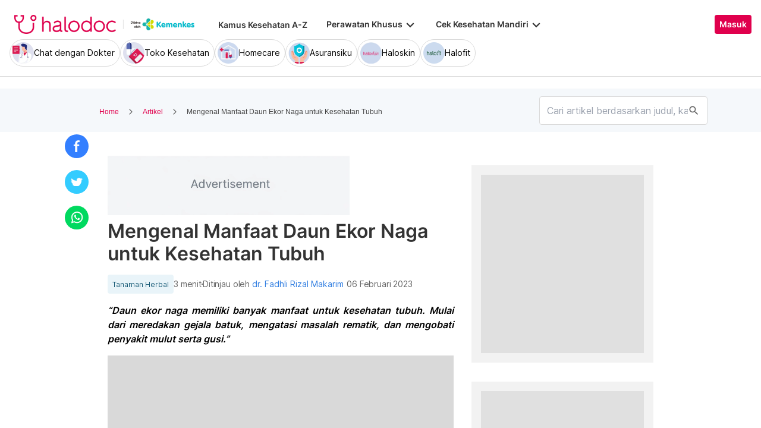

--- FILE ---
content_type: text/html; charset=utf-8
request_url: https://www.halodoc.com/artikel/mengenal-manfaat-daun-ekor-naga-untuk-kesehatan-tubuh
body_size: 415082
content:
<!DOCTYPE html><!-- adding xmlnsog attribute because prefix is not a standard attribute --><html lang="id" class="h-full" xmlns:og="http://ogp.me/ns#" xmlns:fb="http://ogp.me/ns/fb#"><head>
    <script type="text/javascript" src="/ruxitagentjs_ICA15789NPRTUVXfqrux_10329260115094557.js" data-dtconfig="rid=RID_645470098|rpid=242701802|domain=halodoc.com|reportUrl=/rb_bf03985qjh|app=ea7c4b59f27d43eb|owasp=1|featureHash=ICA15789NPRTUVXfqrux|rdnt=1|uxrgce=1|cuc=rwlrur9l|mel=100000|expw=1|dpvc=1|lastModification=1769405880714|postfix=rwlrur9l|tp=500,50,0|srbbv=2|agentUri=/ruxitagentjs_ICA15789NPRTUVXfqrux_10329260115094557.js" data-config='{"revision":1769405880714,"beaconUri":"/rb_bf03985qjh","agentUri":"/ruxitagentjs_ICA15789NPRTUVXfqrux_10329260115094557.js","environmentId":"rwlrur9l","modules":"ICA15789NPRTUVXfqrux"}' data-envconfig='{"tracestateKeyPrefix":"f1b1b2a0-bdac1e1c"}' data-appconfig='{"app":"ea7c4b59f27d43eb"}'></script><script nonce="f/hkphchGpm509/Oz6uRRBJh5o4dZt2u" type="text/javascript" src="https://js-cdn.dynatrace.com/jstag/17f2114f5d1/bf03985qjh/e28137e9070184e7_complete.js" crossorigin="anonymous"></script>
    <meta charset="utf-8">
    <title>Mengenal Manfaat Daun Ekor Naga untuk Kesehatan Tubuh</title>
    <base href="/">
    <meta name="viewport" content="width=device-width, initial-scale=1, maximum-scale=1.0, minimum-scale=1.0, user-scalable=no">
    <meta name="author" content="Redaksi Halodoc">
    <meta name="keywords" content="manfaat daun ekor naga">
    <meta name="description" content="Mengatasi rematik menjadi salah satu manfaat daun ekor naga. | Chat dokter ✔️ Beli obat ✔️ Booking rumah sakit ✔️ #TenangAdaHalodoc">
    <meta property="og:site_name" content="halodoc">
    <meta property="og:type" content="website">
    <meta property="og:url" content="https://www.halodoc.com/artikel/mengenal-manfaat-daun-ekor-naga-untuk-kesehatan-tubuh">
    <meta property="og:title" content="Mengenal Manfaat Daun Ekor Naga untuk Kesehatan Tubuh">
    <meta name="apple-mobile-web-app-capable" content="true">
    <meta name="apple-mobile-web-app-status-bar-style" content="black">
    <meta name="apple-mobile-web-app-title" content="Halodoc - Beli Obat, Tanya Dokter, Cek Lab Terpercaya">

    <meta property="og:description" content="Mengatasi rematik menjadi salah satu manfaat daun ekor naga. | Chat dokter ✔️ Beli obat ✔️ Booking rumah sakit ✔️ #TenangAdaHalodoc">
    <meta property="og:image" content="https://d1vbn70lmn1nqe.cloudfront.net/prod/wp-content/uploads/2023/02/06063631/Mengenal-Manfaat-Daun-Ekor-Naga-untuk-Kesehatan-Tubuh.jpg">

    <!-- google-site-verification is for production, please comment if you're in development mode -->
    <meta name="google-site-verification" content="z5cPcFZkUWoJcfArOG_8lH5NF0jZpGB6aUGr2rxf_3w">
    <!-- google-adsense-account meta is required for adsense site verification  -->
    <meta name="google-adsense-account" content="ca-pub-2370450977174429">

    <!-- Announce DNS queries & TLS connection ASAP - START  -->
    <link rel="dns-prefetch" href="https://stats.g.doubleclick.net/">
    <link rel="preconnect" href="https://stats.g.doubleclick.net/" crossorigin="">

    <link rel="dns-prefetch" href="https://www.google-analytics.com/">
    <link rel="preconnect" href="https://www.google-analytics.com/" crossorigin="">

    <link rel="dns-prefetch" href="https://www.gstatic.com/">
    <link rel="preconnect" href="https://www.gstatic.com/" crossorigin="">

    <link rel="dns-prefetch" href="https://halodoc-sumba.s3-ap-southeast-1.amazonaws.com/">
    <link rel="preconnect" href="https://halodoc-sumba.s3-ap-southeast-1.amazonaws.com/" crossorigin="">

    <link rel="dns-prefetch" href="https://d1bpj0tv6vfxyp.cloudfront.net/">
    <link rel="preconnect" href="https://d1bpj0tv6vfxyp.cloudfront.net/" crossorigin="">

    <link rel="dns-prefetch" href="https://d1e8la4lqf1h28.cloudfront.net/">
    <link rel="preconnect" href="https://d1e8la4lqf1h28.cloudfront.net/" crossorigin="">

    <link rel="dns-prefetch" href="https://d1vbn70lmn1nqe.cloudfront.net/">
    <link rel="preconnect" href="https://d1vbn70lmn1nqe.cloudfront.net/" crossorigin="">

    <link rel="dns-prefetch" href="https://d2qjkwm11akmwu.cloudfront.net/">
    <link rel="preconnect" href="https://d2qjkwm11akmwu.cloudfront.net/" crossorigin="">

    <link rel="dns-prefetch" href="https://d1ojs48v3n42tp.cloudfront.net/">
    <link rel="preconnect" href="https://d1ojs48v3n42tp.cloudfront.net/" crossorigin="">

    <link rel="dns-prefetch" href="https://d324bm9stwnv8c.cloudfront.net/">
    <link rel="preconnect" href="https://d324bm9stwnv8c.cloudfront.net/" crossorigin="">

    <link rel="dns-prefetch" href="https://snap.licdn.com/">
    <link rel="preconnect" href="https://snap.licdn.com/" crossorigin="">

    <link rel="dns-prefetch" href="https://js.appboycdn.com/">
    <link rel="preconnect" href="https://js.appboycdn.com/" crossorigin="">

    <link rel="dns-prefetch" href="https://cdn.amplitude.com/">
    <link rel="preconnect" href="https://cdn.amplitude.com/" crossorigin="">

    <link rel="dns-prefetch" href="https://use.fontawesome.com/">
    <link rel="preconnect" href="https://use.fontawesome.com/" crossorigin="">

    <link rel="dns-prefetch" href="https://9669236.fls.doubleclick.net/">
    <link rel="preconnect" href="https://9669236.fls.doubleclick.net/" crossorigin="">

    <link rel="dns-prefetch" href="https://www.googleadservices.com/">
    <link rel="preconnect" href="https://www.googleadservices.com/" crossorigin="">

    <!-- Announce DNS queries & TLS connection ASAP - END  -->

    <!-- Preload only CRITICAL resources START -->
    <link rel="preload" as="font" type="font/woff2" href="/hd-assets/fonts/Inter/Inter_400.woff2" crossorigin="">
    <link rel="preload" as="font" type="font/woff2" href="/hd-assets/fonts/Inter/Inter_500.woff2" crossorigin="">
    <link rel="preload" as="font" type="font/woff2" href="/hd-assets/fonts/Inter/Inter_600.woff2" crossorigin="">
    <link rel="preload" as="image" href="assets/img/hospital/path.webp">
    <link rel="preload" as="image" href="assets/img/hospital/path.png">
    <link rel="preload" as="image" href="assets/header-footer/halodoc-logo.webp">
    <link rel="preload" as="image" href="assets/header-footer/halodoc-logo.png">
    <link rel="preload" as="image" href="assets/img/halodoc-logo-header.webp">
    <link rel="preload" as="image" href="assets/img/halodoc-logo-desktop.webp">
    <link rel="preload" as="image" href="assets/img/halodoc-logo-mobile.webp">
    <!-- Preload only CRITICAL resources END -->

    <!-- Inline CSS (fonts) -->
    <!-- https://fonts.googleapis.com/css2?family=Inter:wght@400;700&display=swap -->
    <!-- Also, removed Roboto font -->
    <style>
      @font-face {
        font-family: Inter;
        font-style: normal;
        font-weight: 400;
        font-display: swap;
        src:
          local('Inter'),
          url(/hd-assets/fonts/Inter/Inter_400.woff2) format('woff2');
        unicode-range:
          U+0000-00FF, U+0131, U+0152-0153, U+02BB-02BC, U+02C6, U+02DA, U+02DC, U+2000-206F, U+2074, U+20AC, U+2122,
          U+2191, U+2193, U+2212, U+2215, U+FEFF, U+FFFD;
      }

      @font-face {
        font-family: Inter;
        font-style: normal;
        font-weight: 600;
        font-display: swap;
        src:
          local('Inter'),
          url(/hd-assets/fonts/Inter/Inter_600.woff2) format('woff2');
        unicode-range:
          U+0000-00FF, U+0131, U+0152-0153, U+02BB-02BC, U+02C6, U+02DA, U+02DC, U+2000-206F, U+2074, U+20AC, U+2122,
          U+2191, U+2193, U+2212, U+2215, U+FEFF, U+FFFD;
      }
    </style>

    <link rel="icon" type="image/x-icon" href="assets/img/fav.png">
    <link rel="manifest" href="manifest.webmanifest">

    <!-- Inline CSS (material fonts)-->
    <!-- https://fonts.googleapis.com/icon?family=Material+Icons -->
    <style type="text/css">
      @font-face {
        font-family: 'Material Icons';
        font-style: normal;
        font-weight: 400;
        src: url(assets/fonts/Material_icon_font.woff) format('woff');
        font-display: swap;
      }

      .material-icons {
        font-family: 'Material Icons', sans-serif;
        font-weight: 400;
        font-style: normal;
        font-size: 24px;
        line-height: 1;
        letter-spacing: normal;
        text-transform: none;
        display: inline-block;
        white-space: nowrap;
        word-wrap: normal;
        direction: ltr;
        font-feature-settings: 'liga';
      }
    </style>

    <meta name="theme-color" content="#1976d2">
    <style>
      .ball-loader {
        width: 59px;
        height: 16px;
        padding-top: 24px;
        position: absolute;
        left: 50%;
        transform: translateX(-50%);
      }

      .ball-loader-ball {
        will-change: transform;
        height: 16px;
        width: 16px;
        border-radius: 50%;
        background-color: #e0004d;
        position: absolute;
        -webkit-animation: grow 1s ease-in-out infinite alternate;
        -moz-animation: grow 1s ease-in-out infinite alternate;
        -o-animation: grow 1s ease-in-out infinite alternate;
        animation: grow 1s ease-in-out infinite alternate;
      }

      .ball-loader-ball.ball1 {
        left: 0;
        transform-origin: 100% 50%;
      }

      .ball-loader-ball.ball2 {
        left: 50%;
        transform: translateX(-50%) scale(1);
        animation-delay: 0.33s;
      }

      .ball-loader-ball.ball3 {
        right: 0;
        animation-delay: 0.66s;
      }

      @-webkit-keyframes grow {
        0% {
          opacity: 1;
        }

        100% {
          opacity: 0;
          transform: translateX(-50%) scale(0);
        }
      }

      @-moz-keyframes grow {
        0% {
          opacity: 1;
        }

        100% {
          opacity: 0;
          transform: translateX(-50%) scale(0);
        }
      }

      @-o-keyframes grow {
        0% {
          opacity: 1;
        }

        100% {
          opacity: 0;
          transform: translateX(-50%) scale(0);
        }
      }

      @keyframes grow {
        0% {
          opacity: 1;
        }

        100% {
          opacity: 0;
          transform: translateX(-50%) scale(0);
        }
      }
    </style>
  <link rel="stylesheet" href="/resources/styles-Q6CZOLE4.css"><style ng-app-id="halodoc">@keyframes _ngcontent-halodoc-c1434177197_ghost-lines{0%{background-position:-100px}40%{background-position:40vw}to{background-position:60vw}}@keyframes _ngcontent-halodoc-c1434177197_ghost-avatar{0%{background-position:-32px}40%,to{background-position:208px}}.upgrade-banner-hack[_ngcontent-halodoc-c1434177197]{margin-top:75px}@media (max-width: 767px){.upgrade-banner-hack[_ngcontent-halodoc-c1434177197]{margin-top:110px}}.page-header[_ngcontent-halodoc-c1434177197]{flex:0 0 auto;background:#fff;position:relative;width:100%;z-index:14;-webkit-transition:-webkit-transform .3s ease;transition:transform .3s ease,-webkit-transform .3s ease}@media (min-width: 992px){.page-header.non-sso-insurance[_ngcontent-halodoc-c1434177197]{background:#f6f8fc}}.hide-header[_ngcontent-halodoc-c1434177197]{-webkit-transform:translateY(-100%);transform:translateY(-100%)}.page-content[_ngcontent-halodoc-c1434177197]{flex:1 1 auto;position:relative;background:#fff;overflow-y:auto;padding-top:75px;-webkit-overflow-scrolling:touch}.page-footer[_ngcontent-halodoc-c1434177197]{flex:0 0 auto}.flex-1[_ngcontent-halodoc-c1434177197]{flex:1 0 0%}.mt-5[_ngcontent-halodoc-c1434177197]{margin-top:5rem}.container-gray[_ngcontent-halodoc-c1434177197]{background-color:#f9f9f9}.pd-cart-displayed[_ngcontent-halodoc-c1434177197]{margin-bottom:73px}.invisible[_ngcontent-halodoc-c1434177197]{visibility:hidden}.ghost[_ngcontent-halodoc-c1434177197]   .footer-placeholder__top__left__services[_ngcontent-halodoc-c1434177197], .ghost[_ngcontent-halodoc-c1434177197]   .footer-placeholder__top__left__banner[_ngcontent-halodoc-c1434177197]{background-color:#e4e4e5;color:#e5e5e5;border-radius:4px;height:198px;width:100%;text-indent:-9999px;white-space:nowrap;overflow:hidden;line-height:normal;margin-block-end:5px;display:inline-block;border:none;cursor:initial!important;outline:none;pointer-events:none!important;background-image:linear-gradient(90deg,#dddddda4,#ecebebf1,#dddddda4 80px);background-size:80vw;animation:_ngcontent-halodoc-c1434177197_ghost-lines 1s infinite linear}.ghost[_ngcontent-halodoc-c1434177197]   .footer-placeholder__top__right[_ngcontent-halodoc-c1434177197]{background-color:#e4e4e5;color:#e5e5e5;border-radius:4px;height:396px;width:100%;text-indent:-9999px;white-space:nowrap;overflow:hidden;line-height:normal;margin-block-end:5px;display:inline-block;border:none;cursor:initial!important;outline:none;pointer-events:none!important;background-image:linear-gradient(90deg,#dddddda4,#ecebebf1,#dddddda4 80px);background-size:80vw;animation:_ngcontent-halodoc-c1434177197_ghost-lines 1s infinite linear}.ghost[_ngcontent-halodoc-c1434177197]   .footer-placeholder__bottom[_ngcontent-halodoc-c1434177197]{background-color:#e4e4e5;color:#e5e5e5;border-radius:4px;height:166px;width:100%;text-indent:-9999px;white-space:nowrap;overflow:hidden;line-height:normal;margin-block-end:5px;display:inline-block;border:none;cursor:initial!important;outline:none;pointer-events:none!important;background-image:linear-gradient(90deg,#dddddda4,#ecebebf1,#dddddda4 80px);background-size:80vw;animation:_ngcontent-halodoc-c1434177197_ghost-lines 1s infinite linear}
/*# sourceMappingURL=/resources/app.component-AZS5MJJS.css.map */</style><style ng-app-id="halodoc">.service-bar[_ngcontent-halodoc-c3937414431]{-ms-overflow-style:none;scrollbar-width:none;max-height:80px;opacity:1;overflow:hidden;pointer-events:auto;transform:scaleY(1);transform-origin:top;will-change:transform,opacity;transition:transform .3s cubic-bezier(.4,0,.2,1),opacity .3s cubic-bezier(.4,0,.2,1)}.service-bar[_ngcontent-halodoc-c3937414431]::-webkit-scrollbar{display:none}.service-bar--hidden[_ngcontent-halodoc-c3937414431]{max-height:0;transform:scaleY(0);opacity:0;pointer-events:none}
/*# sourceMappingURL=/resources/header.component-BAIK6IAK.css.map */</style><style ng-app-id="halodoc">@keyframes _ngcontent-halodoc-c3937414431_ghost-lines{0%{background-position:-100px}40%{background-position:40vw}to{background-position:60vw}}@keyframes _ngcontent-halodoc-c3937414431_ghost-avatar{0%{background-position:-32px}40%,to{background-position:208px}}.ghost.service-bar[_ngcontent-halodoc-c3937414431]   hd-base-image-mapper[_ngcontent-halodoc-c3937414431]{background-color:#e4e4e5;color:#e5e5e5;border-radius:50%;height:36px;width:36px;text-indent:-9999px;white-space:nowrap;overflow:hidden;line-height:normal;margin-block-end:0px;display:block;border:none;cursor:initial!important;outline:none;pointer-events:none!important;background-image:linear-gradient(90deg,#dddddda4,#ecebebf1,#dddddda4 80px);background-size:80vw;animation:_ngcontent-halodoc-c3937414431_ghost-lines 1s infinite linear}@media (max-width: 767px){.ghost.service-bar[_ngcontent-halodoc-c3937414431]   hd-base-image-mapper[_ngcontent-halodoc-c3937414431]{background-color:#e4e4e5;color:#e5e5e5;border-radius:50%;height:28px;width:28px;text-indent:-9999px;white-space:nowrap;overflow:hidden;line-height:normal;margin-block-end:0px;display:block;border:none;cursor:initial!important;outline:none;pointer-events:none!important;background-image:linear-gradient(90deg,#dddddda4,#ecebebf1,#dddddda4 80px);background-size:80vw;animation:_ngcontent-halodoc-c3937414431_ghost-lines 1s infinite linear}}.ghost.service-bar[_ngcontent-halodoc-c3937414431]   p[_ngcontent-halodoc-c3937414431]{background-color:#e4e4e5;color:#e5e5e5;border-radius:8px;height:30px;width:120px;text-indent:-9999px;white-space:nowrap;overflow:hidden;line-height:normal;margin-block-end:0px;display:block;border:none;cursor:initial!important;outline:none;pointer-events:none!important;background-image:linear-gradient(90deg,#dddddda4,#ecebebf1,#dddddda4 80px);background-size:80vw;animation:_ngcontent-halodoc-c3937414431_ghost-lines 1s infinite linear}
/*# sourceMappingURL=/resources/ghost.component-CI34DCPI.css.map */</style><style ng-app-id="halodoc">.breadcrumb{margin-bottom:0;padding:0;display:unset;flex-wrap:unset;list-style:unset;border-radius:unset}@media (min-width: 768px){  .breadcrumb{padding:8px 40px}}
/*# sourceMappingURL=/resources/hd-breadcrumb.component-6PBADCZR.css.map */</style><style ng-app-id="halodoc">.hd-base-image-mapper[_ngcontent-halodoc-c3638137156]{display:flex;align-items:center;justify-content:center;min-width:20px;min-height:20px;width:inherit;height:inherit}.hd-base-image-mapper[_ngcontent-halodoc-c3638137156]   .center[_ngcontent-halodoc-c3638137156], .hd-base-image-mapper[_ngcontent-halodoc-c3638137156]   .hd-base-image-mapper__placeholder-wrapper[_ngcontent-halodoc-c3638137156], .hd-base-image-mapper[_ngcontent-halodoc-c3638137156]   .hd-base-image-mapper__placeholder[_ngcontent-halodoc-c3638137156]{display:flex;align-items:center;justify-content:center}.hd-base-image-mapper[_ngcontent-halodoc-c3638137156]   .d-none[_ngcontent-halodoc-c3638137156]{display:none}.hd-base-image-mapper--placeholder-bg[_ngcontent-halodoc-c3638137156]{background:#f2f2f2}.hd-base-image-mapper__img[_ngcontent-halodoc-c3638137156]{width:inherit;border-radius:inherit;height:inherit}.hd-base-image-mapper__img--circle[_ngcontent-halodoc-c3638137156]{object-fit:cover;border-radius:50%}.hd-base-image-mapper__placeholder[_ngcontent-halodoc-c3638137156]{background:#f2f2f2}.hd-base-image-mapper__placeholder--circle[_ngcontent-halodoc-c3638137156]{width:60px;height:60px;border-radius:50%}.hd-base-image-mapper__placeholder-wrapper[_ngcontent-halodoc-c3638137156]{width:35px;height:35px;background:#999;border-radius:50%}.hd-base-image-mapper__placeholder-img[_ngcontent-halodoc-c3638137156]{width:20px;height:auto}.hd-base-image-mapper__placeholder-img--doctor[_ngcontent-halodoc-c3638137156]{width:100%}.hd-base-image-mapper__container[_ngcontent-halodoc-c3638137156]{display:grid;grid-template-columns:1fr 1fr;grid-template-rows:1fr;overflow:hidden;height:inherit;width:inherit;place-items:center}.hd-base-image-mapper__default-img[_ngcontent-halodoc-c3638137156]{grid-column-start:1;grid-column-end:3;grid-row-start:1;width:100%;height:auto}.hd-base-image-mapper__picture-elem[_ngcontent-halodoc-c3638137156]{grid-column-start:1;grid-column-end:3;grid-row-start:1;width:inherit;border-radius:inherit;height:inherit}</style><style ng-app-id="halodoc">mat-icon,mat-icon.mat-primary,mat-icon.mat-accent,mat-icon.mat-warn{color:var(--mat-icon-color, inherit)}.mat-icon{-webkit-user-select:none;user-select:none;background-repeat:no-repeat;display:inline-block;fill:currentColor;height:24px;width:24px;overflow:hidden}.mat-icon.mat-icon-inline{font-size:inherit;height:inherit;line-height:inherit;width:inherit}.mat-icon.mat-ligature-font[fontIcon]::before{content:attr(fontIcon)}[dir=rtl] .mat-icon-rtl-mirror{transform:scale(-1, 1)}.mat-form-field:not(.mat-form-field-appearance-legacy) .mat-form-field-prefix .mat-icon,.mat-form-field:not(.mat-form-field-appearance-legacy) .mat-form-field-suffix .mat-icon{display:block}.mat-form-field:not(.mat-form-field-appearance-legacy) .mat-form-field-prefix .mat-icon-button .mat-icon,.mat-form-field:not(.mat-form-field-appearance-legacy) .mat-form-field-suffix .mat-icon-button .mat-icon{margin:auto}
</style><style ng-app-id="halodoc">.button-container[_ngcontent-halodoc-c2281013013]{font-family:Inter;display:flex;cursor:pointer;min-width:fit-content;border-radius:4px;align-items:center}.button-container[_ngcontent-halodoc-c2281013013]     .mdc-button__label{display:flex;width:100%;align-items:center;gap:.5rem}@media (max-width: 767px){.button-container[_ngcontent-halodoc-c2281013013]     .mdc-button__label{gap:.5rem}}.button-container[_ngcontent-halodoc-c2281013013]     .mdc-button__label>*:only-child{flex:1}.button-container[_ngcontent-halodoc-c2281013013]     .mdc-button__label .button-label{cursor:inherit;letter-spacing:0}.button-container[_ngcontent-halodoc-c2281013013]     .mdc-button__label .button-label:not(:first-child):not(:last-child){flex:1}.button-container[_ngcontent-halodoc-c2281013013]     .mdc-button__label .button-label:first-child:not(:last-child){flex:1;text-align:left}.button-container[_ngcontent-halodoc-c2281013013]   .leading-content[_ngcontent-halodoc-c2281013013]:empty, .button-container[_ngcontent-halodoc-c2281013013]   .trailing-content[_ngcontent-halodoc-c2281013013]:empty{display:none!important}.button-container.s-button[_ngcontent-halodoc-c2281013013]{font-family:Inter;font-weight:600;line-height:115%;font-size:.75rem;height:1.5rem;padding-right:.5rem;padding-left:.5rem}.button-container.s-button[_ngcontent-halodoc-c2281013013]   .leading-content[_ngcontent-halodoc-c2281013013], .button-container.s-button[_ngcontent-halodoc-c2281013013]   .trailing-content[_ngcontent-halodoc-c2281013013]{width:.75rem;height:.75rem;font-size:.75rem}.button-container.s-button[_ngcontent-halodoc-c2281013013]   .leading-content[_ngcontent-halodoc-c2281013013]     .mat-icon, .button-container.s-button[_ngcontent-halodoc-c2281013013]   .trailing-content[_ngcontent-halodoc-c2281013013]     .mat-icon{width:.75rem;height:.75rem}.button-container.s-button[_ngcontent-halodoc-c2281013013]   .leading-content[_ngcontent-halodoc-c2281013013]     .material-icons, .button-container.s-button[_ngcontent-halodoc-c2281013013]   .trailing-content[_ngcontent-halodoc-c2281013013]     .material-icons{font-size:.75rem}@media (max-width: 767px){.button-container.s-button[_ngcontent-halodoc-c2281013013]{font-family:Inter;font-weight:600;line-height:115%;font-size:.75rem;height:1.5rem;padding-right:.5rem;padding-left:.5rem}.button-container.s-button[_ngcontent-halodoc-c2281013013]   .leading-content[_ngcontent-halodoc-c2281013013], .button-container.s-button[_ngcontent-halodoc-c2281013013]   .trailing-content[_ngcontent-halodoc-c2281013013]{width:.75rem;height:.75rem;font-size:.75rem}.button-container.s-button[_ngcontent-halodoc-c2281013013]   .leading-content[_ngcontent-halodoc-c2281013013]     .mat-icon, .button-container.s-button[_ngcontent-halodoc-c2281013013]   .trailing-content[_ngcontent-halodoc-c2281013013]     .mat-icon{width:.75rem;height:.75rem}.button-container.s-button[_ngcontent-halodoc-c2281013013]   .leading-content[_ngcontent-halodoc-c2281013013]     .material-icons, .button-container.s-button[_ngcontent-halodoc-c2281013013]   .trailing-content[_ngcontent-halodoc-c2281013013]     .material-icons{font-size:.75rem}}.button-container.m-button[_ngcontent-halodoc-c2281013013]{font-family:Inter;font-weight:600;line-height:115%;font-size:.875rem;height:2rem;padding-right:.5rem;padding-left:.5rem}.button-container.m-button[_ngcontent-halodoc-c2281013013]   .leading-content[_ngcontent-halodoc-c2281013013], .button-container.m-button[_ngcontent-halodoc-c2281013013]   .trailing-content[_ngcontent-halodoc-c2281013013]{width:1rem;height:1rem;font-size:1rem}.button-container.m-button[_ngcontent-halodoc-c2281013013]   .leading-content[_ngcontent-halodoc-c2281013013]     .mat-icon, .button-container.m-button[_ngcontent-halodoc-c2281013013]   .trailing-content[_ngcontent-halodoc-c2281013013]     .mat-icon{width:1rem;height:1rem}.button-container.m-button[_ngcontent-halodoc-c2281013013]   .leading-content[_ngcontent-halodoc-c2281013013]     .material-icons, .button-container.m-button[_ngcontent-halodoc-c2281013013]   .trailing-content[_ngcontent-halodoc-c2281013013]     .material-icons{font-size:1rem}@media (max-width: 767px){.button-container.m-button[_ngcontent-halodoc-c2281013013]{font-family:Inter;font-weight:600;line-height:115%;font-size:.875rem;height:2rem;padding-right:.5rem;padding-left:.5rem}.button-container.m-button[_ngcontent-halodoc-c2281013013]   .leading-content[_ngcontent-halodoc-c2281013013], .button-container.m-button[_ngcontent-halodoc-c2281013013]   .trailing-content[_ngcontent-halodoc-c2281013013]{width:1rem;height:1rem;font-size:1rem}.button-container.m-button[_ngcontent-halodoc-c2281013013]   .leading-content[_ngcontent-halodoc-c2281013013]     .mat-icon, .button-container.m-button[_ngcontent-halodoc-c2281013013]   .trailing-content[_ngcontent-halodoc-c2281013013]     .mat-icon{width:1rem;height:1rem}.button-container.m-button[_ngcontent-halodoc-c2281013013]   .leading-content[_ngcontent-halodoc-c2281013013]     .material-icons, .button-container.m-button[_ngcontent-halodoc-c2281013013]   .trailing-content[_ngcontent-halodoc-c2281013013]     .material-icons{font-size:1rem}}.button-container.l-button[_ngcontent-halodoc-c2281013013]{font-family:Inter;font-weight:600;line-height:115%;font-size:1rem;height:2.5rem;padding-right:.75rem;padding-left:.75rem}.button-container.l-button[_ngcontent-halodoc-c2281013013]   .leading-content[_ngcontent-halodoc-c2281013013], .button-container.l-button[_ngcontent-halodoc-c2281013013]   .trailing-content[_ngcontent-halodoc-c2281013013]{width:1rem;height:1rem;font-size:1rem}.button-container.l-button[_ngcontent-halodoc-c2281013013]   .leading-content[_ngcontent-halodoc-c2281013013]     .mat-icon, .button-container.l-button[_ngcontent-halodoc-c2281013013]   .trailing-content[_ngcontent-halodoc-c2281013013]     .mat-icon{width:1rem;height:1rem}.button-container.l-button[_ngcontent-halodoc-c2281013013]   .leading-content[_ngcontent-halodoc-c2281013013]     .material-icons, .button-container.l-button[_ngcontent-halodoc-c2281013013]   .trailing-content[_ngcontent-halodoc-c2281013013]     .material-icons{font-size:1rem}@media (max-width: 767px){.button-container.l-button[_ngcontent-halodoc-c2281013013]{font-family:Inter;font-weight:600;line-height:115%;font-size:1rem;height:2.5rem;padding-right:.75rem;padding-left:.75rem}.button-container.l-button[_ngcontent-halodoc-c2281013013]   .leading-content[_ngcontent-halodoc-c2281013013], .button-container.l-button[_ngcontent-halodoc-c2281013013]   .trailing-content[_ngcontent-halodoc-c2281013013]{width:1rem;height:1rem;font-size:1rem}.button-container.l-button[_ngcontent-halodoc-c2281013013]   .leading-content[_ngcontent-halodoc-c2281013013]     .mat-icon, .button-container.l-button[_ngcontent-halodoc-c2281013013]   .trailing-content[_ngcontent-halodoc-c2281013013]     .mat-icon{width:1rem;height:1rem}.button-container.l-button[_ngcontent-halodoc-c2281013013]   .leading-content[_ngcontent-halodoc-c2281013013]     .material-icons, .button-container.l-button[_ngcontent-halodoc-c2281013013]   .trailing-content[_ngcontent-halodoc-c2281013013]     .material-icons{font-size:1rem}}.button-container.xl-button[_ngcontent-halodoc-c2281013013]{font-family:Inter;font-weight:600;line-height:115%;font-size:1rem;height:3rem;padding-right:.75rem;padding-left:.75rem}.button-container.xl-button[_ngcontent-halodoc-c2281013013]     .mdc-button__label{gap:.75rem}.button-container.xl-button[_ngcontent-halodoc-c2281013013]   .leading-content[_ngcontent-halodoc-c2281013013], .button-container.xl-button[_ngcontent-halodoc-c2281013013]   .trailing-content[_ngcontent-halodoc-c2281013013]{width:1.25rem;height:1.25rem;font-size:1.25rem}.button-container.xl-button[_ngcontent-halodoc-c2281013013]   .leading-content[_ngcontent-halodoc-c2281013013]     .mat-icon, .button-container.xl-button[_ngcontent-halodoc-c2281013013]   .trailing-content[_ngcontent-halodoc-c2281013013]     .mat-icon{width:1.25rem;height:1.25rem}.button-container.xl-button[_ngcontent-halodoc-c2281013013]   .leading-content[_ngcontent-halodoc-c2281013013]     .material-icons, .button-container.xl-button[_ngcontent-halodoc-c2281013013]   .trailing-content[_ngcontent-halodoc-c2281013013]     .material-icons{font-size:1.25rem}@media (max-width: 767px){.button-container.xl-button[_ngcontent-halodoc-c2281013013]{font-family:Inter;font-weight:600;line-height:115%;font-size:1rem;height:3rem;padding-right:.75rem;padding-left:.75rem}.button-container.xl-button[_ngcontent-halodoc-c2281013013]     .mdc-button__label{gap:.75rem}.button-container.xl-button[_ngcontent-halodoc-c2281013013]   .leading-content[_ngcontent-halodoc-c2281013013], .button-container.xl-button[_ngcontent-halodoc-c2281013013]   .trailing-content[_ngcontent-halodoc-c2281013013]{width:1.25rem;height:1.25rem;font-size:1.25rem}.button-container.xl-button[_ngcontent-halodoc-c2281013013]   .leading-content[_ngcontent-halodoc-c2281013013]     .mat-icon, .button-container.xl-button[_ngcontent-halodoc-c2281013013]   .trailing-content[_ngcontent-halodoc-c2281013013]     .mat-icon{width:1.25rem;height:1.25rem}.button-container.xl-button[_ngcontent-halodoc-c2281013013]   .leading-content[_ngcontent-halodoc-c2281013013]     .material-icons, .button-container.xl-button[_ngcontent-halodoc-c2281013013]   .trailing-content[_ngcontent-halodoc-c2281013013]     .material-icons{font-size:1.25rem}}.button-container.primary[_ngcontent-halodoc-c2281013013]{background-color:#e0004d;color:#fff}.button-container.primary[_ngcontent-halodoc-c2281013013]:hover{background-color:#b3003e;box-shadow:0 2px 4px #0c0c0c1a}.button-container.primary[_ngcontent-halodoc-c2281013013]:active{box-shadow:none}.button-container.primary.disabled[_ngcontent-halodoc-c2281013013]{background-color:#e6e6e6;box-shadow:none}.button-container.primary[_ngcontent-halodoc-c2281013013]     .mat-ripple-element{background-color:#86002e}.button-container.secondary[_ngcontent-halodoc-c2281013013]{border:1px solid #e0004d;color:#e0004d}.button-container.secondary[_ngcontent-halodoc-c2281013013]:hover{border:1px solid #b3003e;color:#b3003e;box-shadow:0 2px 4px #0c0c0c1a}.button-container.secondary[_ngcontent-halodoc-c2281013013]:active:not(.disabled){border:1px solid #86002e!important;color:#86002e!important;box-shadow:none}.button-container.secondary.disabled[_ngcontent-halodoc-c2281013013]{background-color:initial;border:1px solid #e6e6e6;color:#999;box-shadow:none}.button-container.secondary[_ngcontent-halodoc-c2281013013]     .mat-ripple-element{background-color:#fce6ed}.button-container.plain[_ngcontent-halodoc-c2281013013]{background-color:transparent;color:#e0004d}.button-container.plain[_ngcontent-halodoc-c2281013013]:hover{color:#b3003e}.button-container.plain[_ngcontent-halodoc-c2281013013]:active:not(.disabled){color:#86002e!important}.button-container.plain.disabled[_ngcontent-halodoc-c2281013013]{background-color:initial;color:#999}.button-container.plain[_ngcontent-halodoc-c2281013013]     .mat-ripple-element{background-color:#fce6ed}.button-container.plain[_ngcontent-halodoc-c2281013013]     .mat-mdc-button-persistent-ripple:before{background:none}.button-container.disabled[_ngcontent-halodoc-c2281013013]{cursor:not-allowed;color:#999}.button-container.disabled[_ngcontent-halodoc-c2281013013]     .mat-mdc-button-persistent-ripple.mdc-button__ripple{display:none}.button-container.mat-mdc-button[disabled][_ngcontent-halodoc-c2281013013], .button-container.mat-mdc-unelevated-button[disabled][_ngcontent-halodoc-c2281013013], .button-container.mat-mdc-raised-button[disabled][_ngcontent-halodoc-c2281013013], .button-container.mat-mdc-outlined-button[disabled][_ngcontent-halodoc-c2281013013]{pointer-events:all}</style><style ng-app-id="halodoc">.mat-mdc-button-base{text-decoration:none}.mat-mdc-button-base .mat-icon{min-height:fit-content;flex-shrink:0}.mdc-button{-webkit-user-select:none;user-select:none;position:relative;display:inline-flex;align-items:center;justify-content:center;box-sizing:border-box;min-width:64px;border:none;outline:none;line-height:inherit;-webkit-appearance:none;overflow:visible;vertical-align:middle;background:rgba(0,0,0,0);padding:0 8px}.mdc-button::-moz-focus-inner{padding:0;border:0}.mdc-button:active{outline:none}.mdc-button:hover{cursor:pointer}.mdc-button:disabled{cursor:default;pointer-events:none}.mdc-button[hidden]{display:none}.mdc-button .mdc-button__label{position:relative}.mat-mdc-button{padding:0 var(--mat-button-text-horizontal-padding, 12px);height:var(--mat-button-text-container-height, 40px);font-family:var(--mat-button-text-label-text-font, var(--mat-sys-label-large-font));font-size:var(--mat-button-text-label-text-size, var(--mat-sys-label-large-size));letter-spacing:var(--mat-button-text-label-text-tracking, var(--mat-sys-label-large-tracking));text-transform:var(--mat-button-text-label-text-transform);font-weight:var(--mat-button-text-label-text-weight, var(--mat-sys-label-large-weight))}.mat-mdc-button,.mat-mdc-button .mdc-button__ripple{border-radius:var(--mat-button-text-container-shape, var(--mat-sys-corner-full))}.mat-mdc-button:not(:disabled){color:var(--mat-button-text-label-text-color, var(--mat-sys-primary))}.mat-mdc-button[disabled],.mat-mdc-button.mat-mdc-button-disabled{cursor:default;pointer-events:none;color:var(--mat-button-text-disabled-label-text-color, color-mix(in srgb, var(--mat-sys-on-surface) 38%, transparent))}.mat-mdc-button.mat-mdc-button-disabled-interactive{pointer-events:auto}.mat-mdc-button:has(.material-icons,mat-icon,[matButtonIcon]){padding:0 var(--mat-button-text-with-icon-horizontal-padding, 16px)}.mat-mdc-button>.mat-icon{margin-right:var(--mat-button-text-icon-spacing, 8px);margin-left:var(--mat-button-text-icon-offset, -4px)}[dir=rtl] .mat-mdc-button>.mat-icon{margin-right:var(--mat-button-text-icon-offset, -4px);margin-left:var(--mat-button-text-icon-spacing, 8px)}.mat-mdc-button .mdc-button__label+.mat-icon{margin-right:var(--mat-button-text-icon-offset, -4px);margin-left:var(--mat-button-text-icon-spacing, 8px)}[dir=rtl] .mat-mdc-button .mdc-button__label+.mat-icon{margin-right:var(--mat-button-text-icon-spacing, 8px);margin-left:var(--mat-button-text-icon-offset, -4px)}.mat-mdc-button .mat-ripple-element{background-color:var(--mat-button-text-ripple-color, color-mix(in srgb, var(--mat-sys-primary) calc(var(--mat-sys-pressed-state-layer-opacity) * 100%), transparent))}.mat-mdc-button .mat-mdc-button-persistent-ripple::before{background-color:var(--mat-button-text-state-layer-color, var(--mat-sys-primary))}.mat-mdc-button.mat-mdc-button-disabled .mat-mdc-button-persistent-ripple::before{background-color:var(--mat-button-text-disabled-state-layer-color, var(--mat-sys-on-surface-variant))}.mat-mdc-button:hover>.mat-mdc-button-persistent-ripple::before{opacity:var(--mat-button-text-hover-state-layer-opacity, var(--mat-sys-hover-state-layer-opacity))}.mat-mdc-button.cdk-program-focused>.mat-mdc-button-persistent-ripple::before,.mat-mdc-button.cdk-keyboard-focused>.mat-mdc-button-persistent-ripple::before,.mat-mdc-button.mat-mdc-button-disabled-interactive:focus>.mat-mdc-button-persistent-ripple::before{opacity:var(--mat-button-text-focus-state-layer-opacity, var(--mat-sys-focus-state-layer-opacity))}.mat-mdc-button:active>.mat-mdc-button-persistent-ripple::before{opacity:var(--mat-button-text-pressed-state-layer-opacity, var(--mat-sys-pressed-state-layer-opacity))}.mat-mdc-button .mat-mdc-button-touch-target{position:absolute;top:50%;height:var(--mat-button-text-touch-target-size, 48px);display:var(--mat-button-text-touch-target-display, block);left:0;right:0;transform:translateY(-50%)}.mat-mdc-unelevated-button{transition:box-shadow 280ms cubic-bezier(0.4, 0, 0.2, 1);height:var(--mat-button-filled-container-height, 40px);font-family:var(--mat-button-filled-label-text-font, var(--mat-sys-label-large-font));font-size:var(--mat-button-filled-label-text-size, var(--mat-sys-label-large-size));letter-spacing:var(--mat-button-filled-label-text-tracking, var(--mat-sys-label-large-tracking));text-transform:var(--mat-button-filled-label-text-transform);font-weight:var(--mat-button-filled-label-text-weight, var(--mat-sys-label-large-weight));padding:0 var(--mat-button-filled-horizontal-padding, 24px)}.mat-mdc-unelevated-button>.mat-icon{margin-right:var(--mat-button-filled-icon-spacing, 8px);margin-left:var(--mat-button-filled-icon-offset, -8px)}[dir=rtl] .mat-mdc-unelevated-button>.mat-icon{margin-right:var(--mat-button-filled-icon-offset, -8px);margin-left:var(--mat-button-filled-icon-spacing, 8px)}.mat-mdc-unelevated-button .mdc-button__label+.mat-icon{margin-right:var(--mat-button-filled-icon-offset, -8px);margin-left:var(--mat-button-filled-icon-spacing, 8px)}[dir=rtl] .mat-mdc-unelevated-button .mdc-button__label+.mat-icon{margin-right:var(--mat-button-filled-icon-spacing, 8px);margin-left:var(--mat-button-filled-icon-offset, -8px)}.mat-mdc-unelevated-button .mat-ripple-element{background-color:var(--mat-button-filled-ripple-color, color-mix(in srgb, var(--mat-sys-on-primary) calc(var(--mat-sys-pressed-state-layer-opacity) * 100%), transparent))}.mat-mdc-unelevated-button .mat-mdc-button-persistent-ripple::before{background-color:var(--mat-button-filled-state-layer-color, var(--mat-sys-on-primary))}.mat-mdc-unelevated-button.mat-mdc-button-disabled .mat-mdc-button-persistent-ripple::before{background-color:var(--mat-button-filled-disabled-state-layer-color, var(--mat-sys-on-surface-variant))}.mat-mdc-unelevated-button:hover>.mat-mdc-button-persistent-ripple::before{opacity:var(--mat-button-filled-hover-state-layer-opacity, var(--mat-sys-hover-state-layer-opacity))}.mat-mdc-unelevated-button.cdk-program-focused>.mat-mdc-button-persistent-ripple::before,.mat-mdc-unelevated-button.cdk-keyboard-focused>.mat-mdc-button-persistent-ripple::before,.mat-mdc-unelevated-button.mat-mdc-button-disabled-interactive:focus>.mat-mdc-button-persistent-ripple::before{opacity:var(--mat-button-filled-focus-state-layer-opacity, var(--mat-sys-focus-state-layer-opacity))}.mat-mdc-unelevated-button:active>.mat-mdc-button-persistent-ripple::before{opacity:var(--mat-button-filled-pressed-state-layer-opacity, var(--mat-sys-pressed-state-layer-opacity))}.mat-mdc-unelevated-button .mat-mdc-button-touch-target{position:absolute;top:50%;height:var(--mat-button-filled-touch-target-size, 48px);display:var(--mat-button-filled-touch-target-display, block);left:0;right:0;transform:translateY(-50%)}.mat-mdc-unelevated-button:not(:disabled){color:var(--mat-button-filled-label-text-color, var(--mat-sys-on-primary));background-color:var(--mat-button-filled-container-color, var(--mat-sys-primary))}.mat-mdc-unelevated-button,.mat-mdc-unelevated-button .mdc-button__ripple{border-radius:var(--mat-button-filled-container-shape, var(--mat-sys-corner-full))}.mat-mdc-unelevated-button[disabled],.mat-mdc-unelevated-button.mat-mdc-button-disabled{cursor:default;pointer-events:none;color:var(--mat-button-filled-disabled-label-text-color, color-mix(in srgb, var(--mat-sys-on-surface) 38%, transparent));background-color:var(--mat-button-filled-disabled-container-color, color-mix(in srgb, var(--mat-sys-on-surface) 12%, transparent))}.mat-mdc-unelevated-button.mat-mdc-button-disabled-interactive{pointer-events:auto}.mat-mdc-raised-button{transition:box-shadow 280ms cubic-bezier(0.4, 0, 0.2, 1);box-shadow:var(--mat-button-protected-container-elevation-shadow, var(--mat-sys-level1));height:var(--mat-button-protected-container-height, 40px);font-family:var(--mat-button-protected-label-text-font, var(--mat-sys-label-large-font));font-size:var(--mat-button-protected-label-text-size, var(--mat-sys-label-large-size));letter-spacing:var(--mat-button-protected-label-text-tracking, var(--mat-sys-label-large-tracking));text-transform:var(--mat-button-protected-label-text-transform);font-weight:var(--mat-button-protected-label-text-weight, var(--mat-sys-label-large-weight));padding:0 var(--mat-button-protected-horizontal-padding, 24px)}.mat-mdc-raised-button>.mat-icon{margin-right:var(--mat-button-protected-icon-spacing, 8px);margin-left:var(--mat-button-protected-icon-offset, -8px)}[dir=rtl] .mat-mdc-raised-button>.mat-icon{margin-right:var(--mat-button-protected-icon-offset, -8px);margin-left:var(--mat-button-protected-icon-spacing, 8px)}.mat-mdc-raised-button .mdc-button__label+.mat-icon{margin-right:var(--mat-button-protected-icon-offset, -8px);margin-left:var(--mat-button-protected-icon-spacing, 8px)}[dir=rtl] .mat-mdc-raised-button .mdc-button__label+.mat-icon{margin-right:var(--mat-button-protected-icon-spacing, 8px);margin-left:var(--mat-button-protected-icon-offset, -8px)}.mat-mdc-raised-button .mat-ripple-element{background-color:var(--mat-button-protected-ripple-color, color-mix(in srgb, var(--mat-sys-primary) calc(var(--mat-sys-pressed-state-layer-opacity) * 100%), transparent))}.mat-mdc-raised-button .mat-mdc-button-persistent-ripple::before{background-color:var(--mat-button-protected-state-layer-color, var(--mat-sys-primary))}.mat-mdc-raised-button.mat-mdc-button-disabled .mat-mdc-button-persistent-ripple::before{background-color:var(--mat-button-protected-disabled-state-layer-color, var(--mat-sys-on-surface-variant))}.mat-mdc-raised-button:hover>.mat-mdc-button-persistent-ripple::before{opacity:var(--mat-button-protected-hover-state-layer-opacity, var(--mat-sys-hover-state-layer-opacity))}.mat-mdc-raised-button.cdk-program-focused>.mat-mdc-button-persistent-ripple::before,.mat-mdc-raised-button.cdk-keyboard-focused>.mat-mdc-button-persistent-ripple::before,.mat-mdc-raised-button.mat-mdc-button-disabled-interactive:focus>.mat-mdc-button-persistent-ripple::before{opacity:var(--mat-button-protected-focus-state-layer-opacity, var(--mat-sys-focus-state-layer-opacity))}.mat-mdc-raised-button:active>.mat-mdc-button-persistent-ripple::before{opacity:var(--mat-button-protected-pressed-state-layer-opacity, var(--mat-sys-pressed-state-layer-opacity))}.mat-mdc-raised-button .mat-mdc-button-touch-target{position:absolute;top:50%;height:var(--mat-button-protected-touch-target-size, 48px);display:var(--mat-button-protected-touch-target-display, block);left:0;right:0;transform:translateY(-50%)}.mat-mdc-raised-button:not(:disabled){color:var(--mat-button-protected-label-text-color, var(--mat-sys-primary));background-color:var(--mat-button-protected-container-color, var(--mat-sys-surface))}.mat-mdc-raised-button,.mat-mdc-raised-button .mdc-button__ripple{border-radius:var(--mat-button-protected-container-shape, var(--mat-sys-corner-full))}.mat-mdc-raised-button:hover{box-shadow:var(--mat-button-protected-hover-container-elevation-shadow, var(--mat-sys-level2))}.mat-mdc-raised-button:focus{box-shadow:var(--mat-button-protected-focus-container-elevation-shadow, var(--mat-sys-level1))}.mat-mdc-raised-button:active,.mat-mdc-raised-button:focus:active{box-shadow:var(--mat-button-protected-pressed-container-elevation-shadow, var(--mat-sys-level1))}.mat-mdc-raised-button[disabled],.mat-mdc-raised-button.mat-mdc-button-disabled{cursor:default;pointer-events:none;color:var(--mat-button-protected-disabled-label-text-color, color-mix(in srgb, var(--mat-sys-on-surface) 38%, transparent));background-color:var(--mat-button-protected-disabled-container-color, color-mix(in srgb, var(--mat-sys-on-surface) 12%, transparent))}.mat-mdc-raised-button[disabled].mat-mdc-button-disabled,.mat-mdc-raised-button.mat-mdc-button-disabled.mat-mdc-button-disabled{box-shadow:var(--mat-button-protected-disabled-container-elevation-shadow, var(--mat-sys-level0))}.mat-mdc-raised-button.mat-mdc-button-disabled-interactive{pointer-events:auto}.mat-mdc-outlined-button{border-style:solid;transition:border 280ms cubic-bezier(0.4, 0, 0.2, 1);height:var(--mat-button-outlined-container-height, 40px);font-family:var(--mat-button-outlined-label-text-font, var(--mat-sys-label-large-font));font-size:var(--mat-button-outlined-label-text-size, var(--mat-sys-label-large-size));letter-spacing:var(--mat-button-outlined-label-text-tracking, var(--mat-sys-label-large-tracking));text-transform:var(--mat-button-outlined-label-text-transform);font-weight:var(--mat-button-outlined-label-text-weight, var(--mat-sys-label-large-weight));border-radius:var(--mat-button-outlined-container-shape, var(--mat-sys-corner-full));border-width:var(--mat-button-outlined-outline-width, 1px);padding:0 var(--mat-button-outlined-horizontal-padding, 24px)}.mat-mdc-outlined-button>.mat-icon{margin-right:var(--mat-button-outlined-icon-spacing, 8px);margin-left:var(--mat-button-outlined-icon-offset, -8px)}[dir=rtl] .mat-mdc-outlined-button>.mat-icon{margin-right:var(--mat-button-outlined-icon-offset, -8px);margin-left:var(--mat-button-outlined-icon-spacing, 8px)}.mat-mdc-outlined-button .mdc-button__label+.mat-icon{margin-right:var(--mat-button-outlined-icon-offset, -8px);margin-left:var(--mat-button-outlined-icon-spacing, 8px)}[dir=rtl] .mat-mdc-outlined-button .mdc-button__label+.mat-icon{margin-right:var(--mat-button-outlined-icon-spacing, 8px);margin-left:var(--mat-button-outlined-icon-offset, -8px)}.mat-mdc-outlined-button .mat-ripple-element{background-color:var(--mat-button-outlined-ripple-color, color-mix(in srgb, var(--mat-sys-primary) calc(var(--mat-sys-pressed-state-layer-opacity) * 100%), transparent))}.mat-mdc-outlined-button .mat-mdc-button-persistent-ripple::before{background-color:var(--mat-button-outlined-state-layer-color, var(--mat-sys-primary))}.mat-mdc-outlined-button.mat-mdc-button-disabled .mat-mdc-button-persistent-ripple::before{background-color:var(--mat-button-outlined-disabled-state-layer-color, var(--mat-sys-on-surface-variant))}.mat-mdc-outlined-button:hover>.mat-mdc-button-persistent-ripple::before{opacity:var(--mat-button-outlined-hover-state-layer-opacity, var(--mat-sys-hover-state-layer-opacity))}.mat-mdc-outlined-button.cdk-program-focused>.mat-mdc-button-persistent-ripple::before,.mat-mdc-outlined-button.cdk-keyboard-focused>.mat-mdc-button-persistent-ripple::before,.mat-mdc-outlined-button.mat-mdc-button-disabled-interactive:focus>.mat-mdc-button-persistent-ripple::before{opacity:var(--mat-button-outlined-focus-state-layer-opacity, var(--mat-sys-focus-state-layer-opacity))}.mat-mdc-outlined-button:active>.mat-mdc-button-persistent-ripple::before{opacity:var(--mat-button-outlined-pressed-state-layer-opacity, var(--mat-sys-pressed-state-layer-opacity))}.mat-mdc-outlined-button .mat-mdc-button-touch-target{position:absolute;top:50%;height:var(--mat-button-outlined-touch-target-size, 48px);display:var(--mat-button-outlined-touch-target-display, block);left:0;right:0;transform:translateY(-50%)}.mat-mdc-outlined-button:not(:disabled){color:var(--mat-button-outlined-label-text-color, var(--mat-sys-primary));border-color:var(--mat-button-outlined-outline-color, var(--mat-sys-outline))}.mat-mdc-outlined-button[disabled],.mat-mdc-outlined-button.mat-mdc-button-disabled{cursor:default;pointer-events:none;color:var(--mat-button-outlined-disabled-label-text-color, color-mix(in srgb, var(--mat-sys-on-surface) 38%, transparent));border-color:var(--mat-button-outlined-disabled-outline-color, color-mix(in srgb, var(--mat-sys-on-surface) 12%, transparent))}.mat-mdc-outlined-button.mat-mdc-button-disabled-interactive{pointer-events:auto}.mat-tonal-button{transition:box-shadow 280ms cubic-bezier(0.4, 0, 0.2, 1);height:var(--mat-button-tonal-container-height, 40px);font-family:var(--mat-button-tonal-label-text-font, var(--mat-sys-label-large-font));font-size:var(--mat-button-tonal-label-text-size, var(--mat-sys-label-large-size));letter-spacing:var(--mat-button-tonal-label-text-tracking, var(--mat-sys-label-large-tracking));text-transform:var(--mat-button-tonal-label-text-transform);font-weight:var(--mat-button-tonal-label-text-weight, var(--mat-sys-label-large-weight));padding:0 var(--mat-button-tonal-horizontal-padding, 24px)}.mat-tonal-button:not(:disabled){color:var(--mat-button-tonal-label-text-color, var(--mat-sys-on-secondary-container));background-color:var(--mat-button-tonal-container-color, var(--mat-sys-secondary-container))}.mat-tonal-button,.mat-tonal-button .mdc-button__ripple{border-radius:var(--mat-button-tonal-container-shape, var(--mat-sys-corner-full))}.mat-tonal-button[disabled],.mat-tonal-button.mat-mdc-button-disabled{cursor:default;pointer-events:none;color:var(--mat-button-tonal-disabled-label-text-color, color-mix(in srgb, var(--mat-sys-on-surface) 38%, transparent));background-color:var(--mat-button-tonal-disabled-container-color, color-mix(in srgb, var(--mat-sys-on-surface) 12%, transparent))}.mat-tonal-button.mat-mdc-button-disabled-interactive{pointer-events:auto}.mat-tonal-button>.mat-icon{margin-right:var(--mat-button-tonal-icon-spacing, 8px);margin-left:var(--mat-button-tonal-icon-offset, -8px)}[dir=rtl] .mat-tonal-button>.mat-icon{margin-right:var(--mat-button-tonal-icon-offset, -8px);margin-left:var(--mat-button-tonal-icon-spacing, 8px)}.mat-tonal-button .mdc-button__label+.mat-icon{margin-right:var(--mat-button-tonal-icon-offset, -8px);margin-left:var(--mat-button-tonal-icon-spacing, 8px)}[dir=rtl] .mat-tonal-button .mdc-button__label+.mat-icon{margin-right:var(--mat-button-tonal-icon-spacing, 8px);margin-left:var(--mat-button-tonal-icon-offset, -8px)}.mat-tonal-button .mat-ripple-element{background-color:var(--mat-button-tonal-ripple-color, color-mix(in srgb, var(--mat-sys-on-secondary-container) calc(var(--mat-sys-pressed-state-layer-opacity) * 100%), transparent))}.mat-tonal-button .mat-mdc-button-persistent-ripple::before{background-color:var(--mat-button-tonal-state-layer-color, var(--mat-sys-on-secondary-container))}.mat-tonal-button.mat-mdc-button-disabled .mat-mdc-button-persistent-ripple::before{background-color:var(--mat-button-tonal-disabled-state-layer-color, var(--mat-sys-on-surface-variant))}.mat-tonal-button:hover>.mat-mdc-button-persistent-ripple::before{opacity:var(--mat-button-tonal-hover-state-layer-opacity, var(--mat-sys-hover-state-layer-opacity))}.mat-tonal-button.cdk-program-focused>.mat-mdc-button-persistent-ripple::before,.mat-tonal-button.cdk-keyboard-focused>.mat-mdc-button-persistent-ripple::before,.mat-tonal-button.mat-mdc-button-disabled-interactive:focus>.mat-mdc-button-persistent-ripple::before{opacity:var(--mat-button-tonal-focus-state-layer-opacity, var(--mat-sys-focus-state-layer-opacity))}.mat-tonal-button:active>.mat-mdc-button-persistent-ripple::before{opacity:var(--mat-button-tonal-pressed-state-layer-opacity, var(--mat-sys-pressed-state-layer-opacity))}.mat-tonal-button .mat-mdc-button-touch-target{position:absolute;top:50%;height:var(--mat-button-tonal-touch-target-size, 48px);display:var(--mat-button-tonal-touch-target-display, block);left:0;right:0;transform:translateY(-50%)}.mat-mdc-button,.mat-mdc-unelevated-button,.mat-mdc-raised-button,.mat-mdc-outlined-button,.mat-tonal-button{-webkit-tap-highlight-color:rgba(0,0,0,0)}.mat-mdc-button .mat-mdc-button-ripple,.mat-mdc-button .mat-mdc-button-persistent-ripple,.mat-mdc-button .mat-mdc-button-persistent-ripple::before,.mat-mdc-unelevated-button .mat-mdc-button-ripple,.mat-mdc-unelevated-button .mat-mdc-button-persistent-ripple,.mat-mdc-unelevated-button .mat-mdc-button-persistent-ripple::before,.mat-mdc-raised-button .mat-mdc-button-ripple,.mat-mdc-raised-button .mat-mdc-button-persistent-ripple,.mat-mdc-raised-button .mat-mdc-button-persistent-ripple::before,.mat-mdc-outlined-button .mat-mdc-button-ripple,.mat-mdc-outlined-button .mat-mdc-button-persistent-ripple,.mat-mdc-outlined-button .mat-mdc-button-persistent-ripple::before,.mat-tonal-button .mat-mdc-button-ripple,.mat-tonal-button .mat-mdc-button-persistent-ripple,.mat-tonal-button .mat-mdc-button-persistent-ripple::before{top:0;left:0;right:0;bottom:0;position:absolute;pointer-events:none;border-radius:inherit}.mat-mdc-button .mat-mdc-button-ripple,.mat-mdc-unelevated-button .mat-mdc-button-ripple,.mat-mdc-raised-button .mat-mdc-button-ripple,.mat-mdc-outlined-button .mat-mdc-button-ripple,.mat-tonal-button .mat-mdc-button-ripple{overflow:hidden}.mat-mdc-button .mat-mdc-button-persistent-ripple::before,.mat-mdc-unelevated-button .mat-mdc-button-persistent-ripple::before,.mat-mdc-raised-button .mat-mdc-button-persistent-ripple::before,.mat-mdc-outlined-button .mat-mdc-button-persistent-ripple::before,.mat-tonal-button .mat-mdc-button-persistent-ripple::before{content:"";opacity:0}.mat-mdc-button .mdc-button__label,.mat-mdc-button .mat-icon,.mat-mdc-unelevated-button .mdc-button__label,.mat-mdc-unelevated-button .mat-icon,.mat-mdc-raised-button .mdc-button__label,.mat-mdc-raised-button .mat-icon,.mat-mdc-outlined-button .mdc-button__label,.mat-mdc-outlined-button .mat-icon,.mat-tonal-button .mdc-button__label,.mat-tonal-button .mat-icon{z-index:1;position:relative}.mat-mdc-button .mat-focus-indicator,.mat-mdc-unelevated-button .mat-focus-indicator,.mat-mdc-raised-button .mat-focus-indicator,.mat-mdc-outlined-button .mat-focus-indicator,.mat-tonal-button .mat-focus-indicator{top:0;left:0;right:0;bottom:0;position:absolute;border-radius:inherit}.mat-mdc-button:focus>.mat-focus-indicator::before,.mat-mdc-unelevated-button:focus>.mat-focus-indicator::before,.mat-mdc-raised-button:focus>.mat-focus-indicator::before,.mat-mdc-outlined-button:focus>.mat-focus-indicator::before,.mat-tonal-button:focus>.mat-focus-indicator::before{content:"";border-radius:inherit}.mat-mdc-button._mat-animation-noopable,.mat-mdc-unelevated-button._mat-animation-noopable,.mat-mdc-raised-button._mat-animation-noopable,.mat-mdc-outlined-button._mat-animation-noopable,.mat-tonal-button._mat-animation-noopable{transition:none !important;animation:none !important}.mat-mdc-button>.mat-icon,.mat-mdc-unelevated-button>.mat-icon,.mat-mdc-raised-button>.mat-icon,.mat-mdc-outlined-button>.mat-icon,.mat-tonal-button>.mat-icon{display:inline-block;position:relative;vertical-align:top;font-size:1.125rem;height:1.125rem;width:1.125rem}.mat-mdc-outlined-button .mat-mdc-button-ripple,.mat-mdc-outlined-button .mdc-button__ripple{top:-1px;left:-1px;bottom:-1px;right:-1px}.mat-mdc-unelevated-button .mat-focus-indicator::before,.mat-tonal-button .mat-focus-indicator::before,.mat-mdc-raised-button .mat-focus-indicator::before{margin:calc(calc(var(--mat-focus-indicator-border-width, 3px) + 2px)*-1)}.mat-mdc-outlined-button .mat-focus-indicator::before{margin:calc(calc(var(--mat-focus-indicator-border-width, 3px) + 3px)*-1)}
</style><style ng-app-id="halodoc">@media(forced-colors: active){.mat-mdc-button:not(.mdc-button--outlined),.mat-mdc-unelevated-button:not(.mdc-button--outlined),.mat-mdc-raised-button:not(.mdc-button--outlined),.mat-mdc-outlined-button:not(.mdc-button--outlined),.mat-mdc-button-base.mat-tonal-button,.mat-mdc-icon-button.mat-mdc-icon-button,.mat-mdc-outlined-button .mdc-button__ripple{outline:solid 1px}}
</style><style ng-app-id="halodoc">.mat-focus-indicator{position:relative}.mat-focus-indicator::before{top:0;left:0;right:0;bottom:0;position:absolute;box-sizing:border-box;pointer-events:none;display:var(--mat-focus-indicator-display, none);border-width:var(--mat-focus-indicator-border-width, 3px);border-style:var(--mat-focus-indicator-border-style, solid);border-color:var(--mat-focus-indicator-border-color, transparent);border-radius:var(--mat-focus-indicator-border-radius, 4px)}.mat-focus-indicator:focus::before{content:""}@media(forced-colors: active){html{--mat-focus-indicator-display: block}}
</style><style ng-app-id="halodoc">[_nghost-halodoc-c2223495926]     .breadcrumb{display:unset;flex-wrap:unset;padding:unset;margin-bottom:unset;list-style:unset;background-color:unset;border-radius:unset}[_nghost-halodoc-c2223495926]     label{display:unset;margin-bottom:unset}[_nghost-halodoc-c2223495926]     .search-icon{font-size:24px!important}[_nghost-halodoc-c2223495926]     .hd-base-text-input__trailing-icon{display:flex;align-items:center;justify-content:center}[_nghost-halodoc-c2223495926]     .social-buttons__img-wrapper--twitter picture{display:inline!important}.article-detail[_ngcontent-halodoc-c2223495926]     .article-search-bar{z-index:2}.article-detail[_ngcontent-halodoc-c2223495926]     .social-buttons__img--facebook-horizontal{margin-top:-2px!important}.article-detail[_ngcontent-halodoc-c2223495926]     .social-buttons__img--twitter-horizontal{margin-top:-1px!important}.article-detail[_ngcontent-halodoc-c2223495926]     .social-buttons__img--whatsapp-horizontal{margin-top:1px!important;width:100%!important}
/*# sourceMappingURL=/resources/article-detail.component-SG4GV556.css.map */</style><style ng-app-id="halodoc">@keyframes _ngcontent-halodoc-c1100369472_ghost-lines{0%{background-position:-100px}40%{background-position:40vw}to{background-position:60vw}}@keyframes _ngcontent-halodoc-c1100369472_ghost-avatar{0%{background-position:-32px}40%,to{background-position:208px}}  .wp-block-media-text{direction:ltr;display:-ms-grid;display:grid;-ms-grid-columns:50% 1fr;grid-template-columns:50% 1fr;-ms-grid-rows:auto;grid-template-rows:auto;align-items:center}  .wp-block-media-text__media{-ms-grid-column:1;grid-column:1;-ms-grid-row:1;grid-row:1;margin:0}  .wp-block-media-text__media img{width:100%}  .wp-block-media-text__content{direction:ltr;-ms-grid-column:2;grid-column:2;-ms-grid-row:1;grid-row:1;padding:0 8%;word-break:break-word}  .wp-block-pullquote{padding:3em 0;margin-left:0;margin-right:0;text-align:center}  .wp-block-pullquote blockquote{display:block;margin-block-start:1em!important;margin-block-end:1em!important;margin-inline-start:40px!important;margin-inline-end:40px!important}  .wp-block-pullquote p{font-size:1.75em;line-height:1.6;text-align:left}  .ql-container.ql-snow{border:0px solid #ccc!important}  .wp-block-table table{width:100%}  pre{display:block!important;margin:1em 0!important;font-size:1em}@media (max-width: 599px){  pre{padding:1em .75em!important}}  .wp-block-code{border-radius:0!important;background-color:initial!important}  .wp-block-code code{display:block!important;white-space:pre-wrap!important;overflow-wrap:break-word!important}  .wp-block-verse{overflow:auto;white-space:pre-wrap}  .blocks-gallery-item:before{content:""!important}  .wp-block-columns{display:flex;margin-bottom:1.75em;flex-wrap:wrap}@media (min-width: 782px){  .wp-block-columns{flex-wrap:nowrap}}  .wp-block-columns.has-background{padding:1.25em 2.375em}  .wp-block-columns.are-vertically-aligned-top{align-items:flex-start}  .wp-block-columns.are-vertically-aligned-center{align-items:center}  .wp-block-columns.are-vertically-aligned-bottom{align-items:flex-end}  .wp-block-column{flex-grow:1;min-width:0;word-break:break-word;overflow-wrap:break-word}@media (max-width: 599px){  .wp-block-column{flex-basis:100%!important}}@media (min-width: 600px) and (max-width: 781px){  .wp-block-column:not(:only-child){flex-basis:calc(50% - 1em)!important;flex-grow:0}  .wp-block-column:nth-child(2n){margin-left:2em}}@media (min-width: 782px){  .wp-block-column{flex-basis:0;flex-grow:1}  .wp-block-column[style*=flex-basis]{flex-grow:0}  .wp-block-column:not(:first-child){margin-left:2em}}  .wp-block-column.is-vertically-aligned-top{align-self:flex-start}  .wp-block-column.is-vertically-aligned-center{-ms-grid-row-align:center;align-self:center}  .wp-block-column.is-vertically-aligned-bottom{align-self:flex-end}  .wp-block-column.is-vertically-aligned-top,   .wp-block-column.is-vertically-aligned-center,   .wp-block-column.is-vertically-aligned-bottom{width:100%}  .wp-block-cover-image,   .wp-block-cover{position:relative;background-size:cover;background-position:center center;min-height:430px;width:100%;display:flex;justify-content:center;align-items:center;padding:1em;box-sizing:border-box}  .wp-block-cover-image.has-parallax,   .wp-block-cover.has-parallax{background-attachment:fixed}@supports (-webkit-overflow-scrolling: touch){  .wp-block-cover-image.has-parallax,   .wp-block-cover.has-parallax{background-attachment:scroll}}@media (prefers-reduced-motion: reduce){  .wp-block-cover-image.has-parallax,   .wp-block-cover.has-parallax{background-attachment:scroll}}  .wp-block-cover-image.is-repeated,   .wp-block-cover.is-repeated{background-repeat:repeat;background-size:auto}  .wp-block-cover-image.has-background-dim:not([class*=-background-color]),   .wp-block-cover.has-background-dim:not([class*=-background-color]){background-color:#000}  .wp-block-cover-image.has-background-dim:before,   .wp-block-cover.has-background-dim:before{content:"";background-color:inherit}  .wp-block-cover-image.has-background-dim:not(.has-background-gradient):before,   .wp-block-cover-image .wp-block-cover__gradient-background,   .wp-block-cover.has-background-dim:not(.has-background-gradient):before,   .wp-block-cover .wp-block-cover__gradient-background{position:absolute;inset:0;z-index:1;opacity:.5}  .wp-block-cover-image.has-background-dim.has-background-dim-10:not(.has-background-gradient):before,   .wp-block-cover-image.has-background-dim.has-background-dim-10 .wp-block-cover__gradient-background,   .wp-block-cover.has-background-dim.has-background-dim-10:not(.has-background-gradient):before,   .wp-block-cover.has-background-dim.has-background-dim-10 .wp-block-cover__gradient-background{opacity:.1}  .wp-block-cover-image.has-background-dim.has-background-dim-20:not(.has-background-gradient):before,   .wp-block-cover-image.has-background-dim.has-background-dim-20 .wp-block-cover__gradient-background,   .wp-block-cover.has-background-dim.has-background-dim-20:not(.has-background-gradient):before,   .wp-block-cover.has-background-dim.has-background-dim-20 .wp-block-cover__gradient-background{opacity:.2}  .wp-block-cover-image.has-background-dim.has-background-dim-30:not(.has-background-gradient):before,   .wp-block-cover-image.has-background-dim.has-background-dim-30 .wp-block-cover__gradient-background,   .wp-block-cover.has-background-dim.has-background-dim-30:not(.has-background-gradient):before,   .wp-block-cover.has-background-dim.has-background-dim-30 .wp-block-cover__gradient-background{opacity:.3}  .wp-block-cover-image.has-background-dim.has-background-dim-40:not(.has-background-gradient):before,   .wp-block-cover-image.has-background-dim.has-background-dim-40 .wp-block-cover__gradient-background,   .wp-block-cover.has-background-dim.has-background-dim-40:not(.has-background-gradient):before,   .wp-block-cover.has-background-dim.has-background-dim-40 .wp-block-cover__gradient-background{opacity:.4}  .wp-block-cover-image.has-background-dim.has-background-dim-50:not(.has-background-gradient):before,   .wp-block-cover-image.has-background-dim.has-background-dim-50 .wp-block-cover__gradient-background,   .wp-block-cover.has-background-dim.has-background-dim-50:not(.has-background-gradient):before,   .wp-block-cover.has-background-dim.has-background-dim-50 .wp-block-cover__gradient-background{opacity:.5}  .wp-block-cover-image.has-background-dim.has-background-dim-60:not(.has-background-gradient):before,   .wp-block-cover-image.has-background-dim.has-background-dim-60 .wp-block-cover__gradient-background,   .wp-block-cover.has-background-dim.has-background-dim-60:not(.has-background-gradient):before,   .wp-block-cover.has-background-dim.has-background-dim-60 .wp-block-cover__gradient-background{opacity:.6}  .wp-block-cover-image.has-background-dim.has-background-dim-70:not(.has-background-gradient):before,   .wp-block-cover-image.has-background-dim.has-background-dim-70 .wp-block-cover__gradient-background,   .wp-block-cover.has-background-dim.has-background-dim-70:not(.has-background-gradient):before,   .wp-block-cover.has-background-dim.has-background-dim-70 .wp-block-cover__gradient-background{opacity:.7}  .wp-block-cover-image.has-background-dim.has-background-dim-80:not(.has-background-gradient):before,   .wp-block-cover-image.has-background-dim.has-background-dim-80 .wp-block-cover__gradient-background,   .wp-block-cover.has-background-dim.has-background-dim-80:not(.has-background-gradient):before,   .wp-block-cover.has-background-dim.has-background-dim-80 .wp-block-cover__gradient-background{opacity:.8}  .wp-block-cover-image.has-background-dim.has-background-dim-90:not(.has-background-gradient):before,   .wp-block-cover-image.has-background-dim.has-background-dim-90 .wp-block-cover__gradient-background,   .wp-block-cover.has-background-dim.has-background-dim-90:not(.has-background-gradient):before,   .wp-block-cover.has-background-dim.has-background-dim-90 .wp-block-cover__gradient-background{opacity:.9}  .wp-block-cover-image.has-background-dim.has-background-dim-100:not(.has-background-gradient):before,   .wp-block-cover-image.has-background-dim.has-background-dim-100 .wp-block-cover__gradient-background,   .wp-block-cover.has-background-dim.has-background-dim-100:not(.has-background-gradient):before,   .wp-block-cover.has-background-dim.has-background-dim-100 .wp-block-cover__gradient-background{opacity:1}  .wp-block-cover-image.alignleft,   .wp-block-cover-image.alignright,   .wp-block-cover.alignleft,   .wp-block-cover.alignright{max-width:420px;width:100%}  .wp-block-cover-image:after,   .wp-block-cover:after{display:block;content:"";font-size:0;min-height:inherit}@supports (position: -webkit-sticky) or (position: sticky){  .wp-block-cover-image:after,   .wp-block-cover:after{content:none}}  .wp-block-cover-image.aligncenter,   .wp-block-cover-image.alignleft,   .wp-block-cover-image.alignright,   .wp-block-cover.aligncenter,   .wp-block-cover.alignleft,   .wp-block-cover.alignright{display:flex}  .wp-block-cover-image .wp-block-cover__inner-container,   .wp-block-cover .wp-block-cover__inner-container{width:100%;z-index:1;color:#fff}  section.wp-block-cover-image h2,   .wp-block-cover-image-text,   .wp-block-cover-text{color:#fff}  section.wp-block-cover-image>h2,   .wp-block-cover-image .wp-block-cover-image-text,   .wp-block-cover .wp-block-cover-text{font-size:2em;line-height:1.25;z-index:1;margin-bottom:0;max-width:840px;padding:.44em;text-align:center}  .wp-block-cover-image p:not(.has-text-color),   .wp-block-cover-image h1:not(.has-text-color),   .wp-block-cover-image h2:not(.has-text-color),   .wp-block-cover-image h3:not(.has-text-color),   .wp-block-cover-image h4:not(.has-text-color),   .wp-block-cover-image h5:not(.has-text-color),   .wp-block-cover-image h6:not(.has-text-color),   .wp-block-cover-image .wp-block-subhead:not(.has-text-color),   .wp-block-cover p:not(.has-text-color),   .wp-block-cover h1:not(.has-text-color),   .wp-block-cover h2:not(.has-text-color),   .wp-block-cover h3:not(.has-text-color),   .wp-block-cover h4:not(.has-text-color),   .wp-block-cover h5:not(.has-text-color),   .wp-block-cover h6:not(.has-text-color),   .wp-block-cover .wp-block-subhead:not(.has-text-color){color:inherit}  .wp-block-cover-image.is-position-top-left,   .wp-block-cover.is-position-top-left{align-items:flex-start;justify-content:flex-start}  .wp-block-cover-image.is-position-top-center,   .wp-block-cover.is-position-top-center{align-items:flex-start;justify-content:center}  .wp-block-cover-image.is-position-top-right,   .wp-block-cover.is-position-top-right{align-items:flex-start;justify-content:flex-end}  .wp-block-cover-image.is-position-center-left,   .wp-block-cover.is-position-center-left{align-items:center;justify-content:flex-start}  .wp-block-cover-image.is-position-center-center,   .wp-block-cover.is-position-center-center{align-items:center;justify-content:center}  .wp-block-cover-image.is-position-center-right,   .wp-block-cover.is-position-center-right{align-items:center;justify-content:flex-end}  .wp-block-cover-image.is-position-bottom-left,   .wp-block-cover.is-position-bottom-left{align-items:flex-end;justify-content:flex-start}  .wp-block-cover-image.is-position-bottom-center,   .wp-block-cover.is-position-bottom-center{align-items:flex-end;justify-content:center}  .wp-block-cover-image.is-position-bottom-right,   .wp-block-cover.is-position-bottom-right{align-items:flex-end;justify-content:flex-end}  .wp-block-cover-image.has-custom-content-position.has-custom-content-position .wp-block-cover__inner-container,   .wp-block-cover.has-custom-content-position.has-custom-content-position .wp-block-cover__inner-container{margin:0;width:auto}  .wp-block-cover-image img.wp-block-cover__image-background,   .wp-block-cover-image video.wp-block-cover__video-background,   .wp-block-cover img.wp-block-cover__image-background,   .wp-block-cover video.wp-block-cover__video-background{position:absolute;inset:0;margin:0;padding:0;width:100%;height:100%;max-width:none;max-height:none;-o-object-fit:cover;object-fit:cover;outline:none;border:none;box-shadow:none}  .wp-block-cover__video-background{z-index:0}  .wp-block-cover__image-background{z-index:0}  .wp-block-image img{max-width:100%}  .wp-block-gallery .blocks-gallery-image img,   .wp-block-gallery .blocks-gallery-item img,   .blocks-gallery-grid .blocks-gallery-image img,   .blocks-gallery-grid .blocks-gallery-item img{display:block;max-width:100%;height:auto;width:100%}  .wp-block-cover-image-text a,   .wp-block-cover-text a,   section.wp-block-cover-image h2 a{color:#fff}  .article-page .article__content a{color:#2f7de1;text-decoration:underline}  .article-page .article__content a:active{color:#2664b4!important}  .article-page .article__content a:visited{color:#7e3da2}  .wp-block-cover-image-text a:hover,   .wp-block-cover-image-text a:focus,   .wp-block-cover-image-text a:active,   .wp-block-cover-text a:hover,   .wp-block-cover-text a:focus,   .wp-block-cover-text a:active{color:#fff}  .wp-block-cover-image .wp-block-cover.has-left-content{justify-content:flex-start}  .wp-block-cover-image .wp-block-cover.has-right-content{justify-content:flex-end}  .wp-block-image.is-style-circle-mask img{border-radius:9999px}  .wp-block-image:not(.is-style-rounded) img{border-radius:inherit}  .wp-block-image.alignfull img,   .wp-block-image.alignwide img{width:100%}  .wp-block-image.is-style-rounded img{border-radius:9999px}  .article-page .article__content h2{font-size:32px;margin:0 0 15px;font-weight:700}  .article-page .article__content h2 span{font-size:14px!important;line-height:20px!important;color:#333}  section.wp-block-cover-image.has-left-content>h2,   .wp-block-cover-image.has-left-content .wp-block-cover-image-text,   .wp-block-cover.has-left-content .wp-block-cover-text{margin-left:0;text-align:left}  section.wp-block-cover-image.has-right-content>h2,   .wp-block-cover-image.has-right-content .wp-block-cover-image-text,   .wp-block-cover.has-right-content .wp-block-cover-text{margin-right:0;text-align:right}  .blocks-gallery-image .blocks-gallery-item picture{height:100%;width:100%}  .article-page .article__content{color:#333;line-height:1.5}  .article-page .article__content h1,   .article-page .article__content h3,   .article-page .article__content h4,   .article-page .article__content h5,   .article-page .article__content h6{margin:15px 0;font-weight:700}  .article-page .article__content h1{font-size:40px}  .article-page .article__content h3{font-size:28px}  .article-page .article__content h4{font-size:24px}  .article-page .article__content h5{font-size:20px}  .article-page .article__content h6{font-size:12.8px;font-weight:400;margin:5px 0}  .article-page .article__content img{max-width:100%;width:auto;height:auto;float:none}@media (max-width: 599px){  .article-page .article__content img{width:100%!important}}  .article-page .article__content ul,   .article-page .article__content ol{margin-bottom:15px}  .article-page .article__content p{margin-bottom:15px;margin-top:0;font-weight:400;text-align:left!important}  .article-page .article__content p span{color:#333}  .article-page .article__content a span{color:#2f7de1;text-decoration:underline}  .article-page .article__content a span:active{color:#2664b4!important}  .article-page .article__content a span:visited{color:#7e3da2}  .article-page .article__content ul li h2 span,   .article-page .article__content ul li h3 span{font-size:14px!important;color:#333;font-weight:400;line-height:20px!important}  .article-page .article__content li:not(:last-child){margin-bottom:10px}  .article-page .related-articles magneto-image-mapper picture{width:112px;height:70px}  .article-page .related-articles magneto-image-mapper img{object-fit:cover;width:112px;height:70px}  .article-page .related-articles magneto-image-mapper .fallback-img{width:145px}  .article-page .related-articles .full-line,   .article-page .related-articles .half-line{height:13px}  .wp-block[data-align=left]>[data-type="core/embed"],   .wp-block[data-align=right]>[data-type="core/embed"],   .wp-block-embed.alignleft,   .wp-block-embed.alignright{max-width:360px;width:100%}  .wp-block-embed.alignleft .wp-block-embed__wrapper,   .wp-block-embed.alignright .wp-block-embed__wrapper,   .wp-block[data-align=left]>[data-type="core/embed"] .wp-block-embed__wrapper,   .wp-block[data-align=right]>[data-type="core/embed"] .wp-block-embed__wrapper{min-width:280px}  .wp-block-cover .wp-block-embed{min-width:320px;min-height:240px}  .wp-block-gallery,   .blocks-gallery-grid{display:flex;flex-wrap:wrap;list-style-type:none;padding:0!important;margin:0!important}  .wp-block-gallery .blocks-gallery-image,   .wp-block-gallery .blocks-gallery-item,   .blocks-gallery-grid .blocks-gallery-image,   .blocks-gallery-grid .blocks-gallery-item{margin:0 1em 1em 0;display:flex;flex-grow:1;flex-direction:column;justify-content:center;position:relative;width:calc(50% - 1em)}  .wp-block-gallery .blocks-gallery-image figure,   .wp-block-gallery .blocks-gallery-item figure,   .blocks-gallery-grid .blocks-gallery-image figure,   .blocks-gallery-grid .blocks-gallery-item figure{margin:0;height:100%}@supports (position: -webkit-sticky) or (position: sticky){  .wp-block-gallery .blocks-gallery-image figure,   .wp-block-gallery .blocks-gallery-item figure,   .blocks-gallery-grid .blocks-gallery-image figure,   .blocks-gallery-grid .blocks-gallery-item figure{display:flex;align-items:flex-end;justify-content:flex-start}}@supports (position: -webkit-sticky) or (position: sticky){  .wp-block-gallery .blocks-gallery-image img,   .wp-block-gallery .blocks-gallery-item img,   .blocks-gallery-grid .blocks-gallery-image img,   .blocks-gallery-grid .blocks-gallery-item img{width:auto}}  .wp-block-gallery figcaption,   .blocks-gallery-grid figcaption{flex-grow:1}  .wp-block-image figcaption{margin-top:.5em;margin-bottom:1em}  .wp-block-gallery .blocks-gallery-image figcaption,   .wp-block-gallery .blocks-gallery-item figcaption,   .blocks-gallery-grid .blocks-gallery-image figcaption,   .blocks-gallery-grid .blocks-gallery-item figcaption{position:absolute;bottom:0;width:100%;max-height:100%;overflow:auto;padding:3em .77em .7em;color:#fff;text-align:center;font-size:.8em;background:linear-gradient(0deg,rgba(0,0,0,.7) 0,rgba(0,0,0,.3) 70%,transparent);box-sizing:border-box;margin:0}  .wp-block-gallery .blocks-gallery-image figcaption img,   .wp-block-gallery .blocks-gallery-item figcaption img,   .blocks-gallery-grid .blocks-gallery-image figcaption img,   .blocks-gallery-grid .blocks-gallery-item figcaption img{display:inline}  .wp-block-gallery .blocks-gallery-image figcaption a{color:#fff}  section.wp-block-cover-image h2 a:hover,   section.wp-block-cover-image h2 a:focus,   section.wp-block-cover-image h2 a:active{color:#fff}  .wp-block-gallery.is-cropped .blocks-gallery-image a,   .wp-block-gallery.is-cropped .blocks-gallery-image img,   .wp-block-gallery.is-cropped .blocks-gallery-item a,   .wp-block-gallery.is-cropped .blocks-gallery-item img,   .blocks-gallery-grid.is-cropped .blocks-gallery-image a,   .blocks-gallery-grid.is-cropped .blocks-gallery-image img,   .blocks-gallery-grid.is-cropped .blocks-gallery-item a,   .blocks-gallery-grid.is-cropped .blocks-gallery-item img{width:100%}  .wp-block-gallery .blocks-gallery-image figcaption a:focus{background-color:transparent;outline:2px solid red;text-decoration:none}  .wp-block-gallery{margin:0 auto}  .wp-block-gallery .blocks-gallery-image,   .wp-block-gallery .blocks-gallery-item{width:calc((100% - var(--global--spacing-unit)) / 2);padding:0!important}  .wp-block-gallery .blocks-gallery-image figure,   .wp-block-gallery .blocks-gallery-item figure{margin-block-start:0em!important;margin-block-end:0em!important;margin-inline-start:0px!important;margin-inline-end:0px!important}  .wp-block-gallery .blocks-gallery-image figcaption,   .wp-block-gallery .blocks-gallery-item figcaption{margin:0;color:#fff;font-size:16px}  .wp-block-gallery .blocks-gallery-image a:focus img,   .wp-block-gallery .blocks-gallery-item a:focus img{outline-offset:2px}@supports (position: -webkit-sticky) or (position: sticky){  .wp-block-gallery.is-cropped .blocks-gallery-image a,   .wp-block-gallery.is-cropped .blocks-gallery-image img,   .wp-block-gallery.is-cropped .blocks-gallery-item a,   .wp-block-gallery.is-cropped .blocks-gallery-item img,   .blocks-gallery-grid.is-cropped .blocks-gallery-image a,   .blocks-gallery-grid.is-cropped .blocks-gallery-image img,   .blocks-gallery-grid.is-cropped .blocks-gallery-item a,   .blocks-gallery-grid.is-cropped .blocks-gallery-item img{height:100%;flex:1;-o-object-fit:cover;object-fit:cover}}  .wp-block-gallery .blocks-gallery-image:nth-of-type(2n),   .wp-block-gallery .blocks-gallery-item:nth-of-type(2n),   .blocks-gallery-grid .blocks-gallery-image:nth-of-type(2n),   .blocks-gallery-grid .blocks-gallery-item:nth-of-type(2n){margin-right:0}  .wp-block-gallery.columns-1 .blocks-gallery-image,   .wp-block-gallery.columns-1 .blocks-gallery-item,   .blocks-gallery-grid.columns-1 .blocks-gallery-image,   .blocks-gallery-grid.columns-1 .blocks-gallery-item{width:100%;margin-right:0}@media (min-width: 600px){  .wp-block-gallery.columns-3 .blocks-gallery-image,   .wp-block-gallery.columns-3 .blocks-gallery-item,   .blocks-gallery-grid.columns-3 .blocks-gallery-image,   .blocks-gallery-grid.columns-3 .blocks-gallery-item{width:calc(33.3333333333% - .6666666667em);margin-right:1em}  .wp-block-gallery.columns-4 .blocks-gallery-image,   .wp-block-gallery.columns-4 .blocks-gallery-item,   .blocks-gallery-grid.columns-4 .blocks-gallery-image,   .blocks-gallery-grid.columns-4 .blocks-gallery-item{width:calc(25% - .75em);margin-right:1em}  .wp-block-gallery.columns-5 .blocks-gallery-image,   .wp-block-gallery.columns-5 .blocks-gallery-item,   .blocks-gallery-grid.columns-5 .blocks-gallery-image,   .blocks-gallery-grid.columns-5 .blocks-gallery-item{width:calc(20% - .8em);margin-right:1em}  .wp-block-gallery.columns-6 .blocks-gallery-image,   .wp-block-gallery.columns-6 .blocks-gallery-item,   .blocks-gallery-grid.columns-6 .blocks-gallery-image,   .blocks-gallery-grid.columns-6 .blocks-gallery-item{width:calc(16.6666666667% - .8333333333em);margin-right:1em}  .wp-block-gallery.columns-7 .blocks-gallery-image,   .wp-block-gallery.columns-7 .blocks-gallery-item,   .blocks-gallery-grid.columns-7 .blocks-gallery-image,   .blocks-gallery-grid.columns-7 .blocks-gallery-item{width:calc(14.2857142857% - .8571428571em);margin-right:1em}  .wp-block-gallery.columns-8 .blocks-gallery-image,   .wp-block-gallery.columns-8 .blocks-gallery-item,   .blocks-gallery-grid.columns-8 .blocks-gallery-image,   .blocks-gallery-grid.columns-8 .blocks-gallery-item{width:calc(12.5% - .875em);margin-right:1em}  .wp-block-gallery.columns-1 .blocks-gallery-image:nth-of-type(n),   .wp-block-gallery.columns-1 .blocks-gallery-item:nth-of-type(n),   .blocks-gallery-grid.columns-1 .blocks-gallery-image:nth-of-type(n),   .blocks-gallery-grid.columns-1 .blocks-gallery-item:nth-of-type(n){margin-right:0}  .wp-block-gallery.columns-2 .blocks-gallery-image:nth-of-type(2n),   .wp-block-gallery.columns-2 .blocks-gallery-item:nth-of-type(2n),   .blocks-gallery-grid.columns-2 .blocks-gallery-image:nth-of-type(2n),   .blocks-gallery-grid.columns-2 .blocks-gallery-item:nth-of-type(2n){margin-right:0}  .wp-block-gallery.columns-3 .blocks-gallery-image:nth-of-type(3n),   .wp-block-gallery.columns-3 .blocks-gallery-item:nth-of-type(3n),   .blocks-gallery-grid.columns-3 .blocks-gallery-image:nth-of-type(3n),   .blocks-gallery-grid.columns-3 .blocks-gallery-item:nth-of-type(3n){margin-right:0}  .wp-block-gallery.columns-4 .blocks-gallery-image:nth-of-type(4n),   .wp-block-gallery.columns-4 .blocks-gallery-item:nth-of-type(4n),   .blocks-gallery-grid.columns-4 .blocks-gallery-image:nth-of-type(4n),   .blocks-gallery-grid.columns-4 .blocks-gallery-item:nth-of-type(4n){margin-right:0}  .wp-block-gallery.columns-5 .blocks-gallery-image:nth-of-type(5n),   .wp-block-gallery.columns-5 .blocks-gallery-item:nth-of-type(5n),   .blocks-gallery-grid.columns-5 .blocks-gallery-image:nth-of-type(5n),   .blocks-gallery-grid.columns-5 .blocks-gallery-item:nth-of-type(5n){margin-right:0}  .wp-block-gallery.columns-6 .blocks-gallery-image:nth-of-type(6n),   .wp-block-gallery.columns-6 .blocks-gallery-item:nth-of-type(6n),   .blocks-gallery-grid.columns-6 .blocks-gallery-image:nth-of-type(6n),   .blocks-gallery-grid.columns-6 .blocks-gallery-item:nth-of-type(6n){margin-right:0}  .wp-block-gallery.columns-7 .blocks-gallery-image:nth-of-type(7n),   .wp-block-gallery.columns-7 .blocks-gallery-item:nth-of-type(7n),   .blocks-gallery-grid.columns-7 .blocks-gallery-image:nth-of-type(7n),   .blocks-gallery-grid.columns-7 .blocks-gallery-item:nth-of-type(7n){margin-right:0}  .wp-block-gallery.columns-8 .blocks-gallery-image:nth-of-type(8n),   .wp-block-gallery.columns-8 .blocks-gallery-item:nth-of-type(8n),   .blocks-gallery-grid.columns-8 .blocks-gallery-image:nth-of-type(8n),   .blocks-gallery-grid.columns-8 .blocks-gallery-item:nth-of-type(8n){margin-right:0}}  .wp-block-gallery .blocks-gallery-image:last-child,   .wp-block-gallery .blocks-gallery-item:last-child,   .blocks-gallery-grid .blocks-gallery-image:last-child,   .blocks-gallery-grid .blocks-gallery-item:last-child{margin-right:0}  .wp-block-gallery.alignleft,   .wp-block-gallery.alignright,   .blocks-gallery-grid.alignleft,   .blocks-gallery-grid.alignright{max-width:420px;width:100%}  .wp-block-gallery.aligncenter .blocks-gallery-item figure,   .blocks-gallery-grid.aligncenter .blocks-gallery-item figure{justify-content:center}  .wp-block-group{box-sizing:border-box}  h1.has-background,   h2.has-background,   h3.has-background,   h4.has-background,   h5.has-background,   h6.has-background{padding:1.25em 2.375em}  .wp-block-image{margin-bottom:1em}  .wp-block-image.aligncenter{text-align:center}  .wp-block-image .alignleft,   .wp-block-image .alignright,   .wp-block-image .aligncenter{display:table}  .wp-block-image .alignleft>figcaption,   .wp-block-image .alignright>figcaption,   .wp-block-image .aligncenter>figcaption{display:table-caption;caption-side:bottom}  .wp-block-image .alignleft{float:left;margin:.5em 1em .5em 0}  .wp-block-image .alignright{float:right;margin:.5em 0 .5em 1em}  .wp-block-image .aligncenter{margin-left:auto;margin-right:auto}@supports (-webkit-mask-image: none) or (mask-image: none) or (-webkit-mask-image: none){  .wp-block-image.is-style-circle-mask img{-webkit-mask-image:url('data:image/svg+xml;utf8,<svg viewBox="0 0 100 100" xmlns="http://www.w3.org/2000/svg"><circle cx="50" cy="50" r="50"/></svg>');mask-image:url('data:image/svg+xml;utf8,<svg viewBox="0 0 100 100" xmlns="http://www.w3.org/2000/svg"><circle cx="50" cy="50" r="50"/></svg>');mask-mode:alpha;-webkit-mask-repeat:no-repeat;mask-repeat:no-repeat;-webkit-mask-size:contain;mask-size:contain;-webkit-mask-position:center;mask-position:center;border-radius:0}}  .wp-block-preformatted{white-space:pre-wrap}  .wp-block-preformatted.has-background{padding:1.25em 2.375em}  .has-pale-pink-background-color{background-color:#f78da7}  .has-vivid-red-background-color{background-color:#cf2e2e}  .has-luminous-vivid-orange-background-color{background-color:#ff6900}  .has-luminous-vivid-amber-background-color{background-color:#fcb900}  .has-light-green-cyan-background-color{background-color:#7bdcb5}  .has-vivid-green-cyan-background-color{background-color:#00d084}  .has-pale-cyan-blue-background-color{background-color:#8ed1fc}  .has-vivid-cyan-blue-background-color{background-color:#0693e3}  .has-vivid-purple-background-color{background-color:#9b51e0}  .has-white-background-color{background-color:#fff}  .has-very-light-gray-background-color{background-color:#eee}  .has-cyan-bluish-gray-background-color{background-color:#abb8c3}  .has-very-dark-gray-background-color{background-color:#313131}  .has-black-background-color{background-color:#000}  .has-pale-pink-color{color:#f78da7}  .has-vivid-red-color{color:#cf2e2e}  .has-luminous-vivid-orange-color{color:#ff6900}  .has-luminous-vivid-amber-color{color:#fcb900}  .has-light-green-cyan-color{color:#7bdcb5}  .has-vivid-green-cyan-color{color:#00d084}  .has-pale-cyan-blue-color{color:#8ed1fc}  .has-vivid-cyan-blue-color{color:#0693e3}  .has-vivid-purple-color{color:#9b51e0}  .has-white-color{color:#fff}  .has-very-light-gray-color{color:#eee}  .has-cyan-bluish-gray-color{color:#abb8c3}  .has-very-dark-gray-color{color:#313131}  .has-black-color{color:#000}  .has-vivid-cyan-blue-to-vivid-purple-gradient-background{background:linear-gradient(135deg,#0693e3,#9b51e0)}  .has-vivid-green-cyan-to-vivid-cyan-blue-gradient-background{background:linear-gradient(135deg,#00d084,#0693e3)}  .has-light-green-cyan-to-vivid-green-cyan-gradient-background{background:linear-gradient(135deg,#7adcb4,#00d082)}  .has-luminous-vivid-amber-to-luminous-vivid-orange-gradient-background{background:linear-gradient(135deg,#fcb900,#ff6900)}  .has-luminous-vivid-orange-to-vivid-red-gradient-background{background:linear-gradient(135deg,#ff6900,#cf2e2e)}  .has-very-light-gray-to-cyan-bluish-gray-gradient-background{background:linear-gradient(135deg,#eee,#a9b8c3)}  .has-cool-to-warm-spectrum-gradient-background{background:linear-gradient(135deg,#4aeadc,#9778d1 20%,#cf2aba,#ee2c82,#fb6962 80%,#fef84c)}  .has-blush-light-purple-gradient-background{background:linear-gradient(135deg,#ffceec,#9896f0)}  .has-blush-bordeaux-gradient-background{background:linear-gradient(135deg,#fecda5,#fe2d2d 50%,#6b003e)}  .has-purple-crush-gradient-background{background:linear-gradient(135deg,#34e2e4,#4721fb 50%,#ab1dfe)}  .has-luminous-dusk-gradient-background{background:linear-gradient(135deg,#ffcb70,#c751c0 50%,#4158d0)}  .has-hazy-dawn-gradient-background{background:linear-gradient(135deg,#faaca8,#dad0ec)}  .has-pale-ocean-gradient-background{background:linear-gradient(135deg,#fff5cb,#b6e3d4 50%,#33a7b5)}  .has-electric-grass-gradient-background{background:linear-gradient(135deg,#caf880,#71ce7e)}  .has-subdued-olive-gradient-background{background:linear-gradient(135deg,#fafae1,#67a671)}  .has-atomic-cream-gradient-background{background:linear-gradient(135deg,#fdd79a,#004a59)}  .has-nightshade-gradient-background{background:linear-gradient(135deg,#330968,#31cdcf)}  .has-midnight-gradient-background{background:linear-gradient(135deg,#020381,#2874fc)}  .article-page .article__content>*{font-size:16px}  .above-title-ad-placeholder-img .img-wrapper{justify-content:start!important}  .article-page .article__content h2{overflow-wrap:break-word}  .ql-editor figure{margin:0px 0px 1rem}  .sb-show-main .article-bot-header{margin-left:-1rem!important}  #articleContent{pointer-events:none}  #articleContent a,   #articleContent iframe,   #articleContent .wp-block-lazyblock-info-graphics{pointer-events:auto}.article-page[_ngcontent-halodoc-c1100369472]{font-family:Inter;padding-bottom:40px}.article-page[_ngcontent-halodoc-c1100369472]   figure[_ngcontent-halodoc-c1100369472]{margin-left:0!important;margin-right:0!important}.article-page__content[_ngcontent-halodoc-c1100369472]{padding:0 145px}.article-page__article-header[_ngcontent-halodoc-c1100369472]{box-sizing:border-box;width:100%;padding:0 80px 0 145px;background-color:#f5f8fb}.article-page__article-content-wrapper[_ngcontent-halodoc-c1100369472]{display:flex;flex-direction:row;padding:2.5rem 36px}.article-page__article-body-wrapper[_ngcontent-halodoc-c1100369472]{margin-right:30px;width:100%;max-width:66.6666666667%}.article-page__article-subheadline-wrapper[_ngcontent-halodoc-c1100369472]{display:flex;align-items:center;gap:.5rem;flex-wrap:wrap;margin-top:.5rem}.article-page__article-subheadline-wrapper[_ngcontent-halodoc-c1100369472] > *[_ngcontent-halodoc-c1100369472]{flex-shrink:1}.article-page__article-subheadline[_ngcontent-halodoc-c1100369472]{display:flex;flex-direction:row;align-items:center;flex-wrap:wrap;gap:8px;padding:0}.article-page__article-subheadline[_ngcontent-halodoc-c1100369472] > *[_ngcontent-halodoc-c1100369472]{flex-shrink:0}.article-page__reading-time[_ngcontent-halodoc-c1100369472]{font-style:normal;font-weight:400;font-size:14px;line-height:115%;letter-spacing:-.01em;color:#666;mix-blend-mode:normal}.article-page__divider[_ngcontent-halodoc-c1100369472]{width:2px;height:2px;background:#333;border-radius:50%}.article-page__reviewer[_ngcontent-halodoc-c1100369472]{display:flex;align-items:center;flex-wrap:wrap}.article-page__reviewer[_ngcontent-halodoc-c1100369472] > *[_ngcontent-halodoc-c1100369472]{flex-shrink:0}.article-page__reviewer[_ngcontent-halodoc-c1100369472] > span[_ngcontent-halodoc-c1100369472]{font-family:Inter;font-size:14px;line-height:115%;letter-spacing:-.01em;color:#666}.article-page__reviewer-label[_ngcontent-halodoc-c1100369472], .article-page__reviewer-link[_ngcontent-halodoc-c1100369472]{display:block}.article-page__reviewer-link--mobile[_ngcontent-halodoc-c1100369472]{display:none}.article-page__image-container[_ngcontent-halodoc-c1100369472]{width:100%;margin:1rem 0;pointer-events:none}.article-page__image-container[_ngcontent-halodoc-c1100369472]   .main-image[_ngcontent-halodoc-c1100369472]{width:100%;height:465px;max-width:702px}@media (max-width: 767px){.article-page__image-container[_ngcontent-halodoc-c1100369472]   .main-image[_ngcontent-halodoc-c1100369472]{height:250px}}.article-page__summary[_ngcontent-halodoc-c1100369472]{text-align:justify;font-size:16px;font-style:italic;font-weight:700;margin:1rem 0}.article-page__image[_ngcontent-halodoc-c1100369472]     .hd-base-image-mapper{justify-content:flex-start}.article-page__article-info[_ngcontent-halodoc-c1100369472]{width:100%;max-width:33.3333333333%;row-gap:2.5rem}.article-page__chat-doctor[_ngcontent-halodoc-c1100369472]{display:block}.article-page__recommendation-card[_ngcontent-halodoc-c1100369472]{display:none}.article-page__chat-doctor-cards[_ngcontent-halodoc-c1100369472]{display:flex;flex-direction:column;gap:10px;margin:.5rem 0}.article-page__social-buttons--desktop[_ngcontent-halodoc-c1100369472]{position:fixed;left:105px;top:222px;display:block}.article-page__social-buttons--mobile[_ngcontent-halodoc-c1100369472]{display:none}.article-page__ghost-article-header[_ngcontent-halodoc-c1100369472]{width:100%;height:46px;margin-block-end:0px;background:#e4e4e5;display:block;border-radius:4px;text-indent:-9999px;white-space:nowrap;overflow:hidden;background-image:linear-gradient(90deg,#dddddda4,#ecebebf1,#dddddda4 80px);background-size:80vw;animation:_ngcontent-halodoc-c1100369472_ghost-lines 1s infinite linear}.article-page__ghost-article-category[_ngcontent-halodoc-c1100369472]{margin-top:8px;width:70%;height:32px;margin-block-end:0px;background:#e4e4e5;display:block;border-radius:4px;text-indent:-9999px;white-space:nowrap;overflow:hidden;background-image:linear-gradient(90deg,#dddddda4,#ecebebf1,#dddddda4 80px);background-size:80vw;animation:_ngcontent-halodoc-c1100369472_ghost-lines 1s infinite linear}.article-page__ghost-article-content[_ngcontent-halodoc-c1100369472]{padding:0 16px 20px}.article-page__chat-doctor-card[_ngcontent-halodoc-c1100369472]{justify-content:flex-end;margin-right:12%;bottom:40px}.article-page__article-email-wrapper[_ngcontent-halodoc-c1100369472]{order:1}.article-page__top-categories-wrapper[_ngcontent-halodoc-c1100369472]{order:2}.article-page__related-articles-wrapper[_ngcontent-halodoc-c1100369472]{order:3}.article-page[_ngcontent-halodoc-c1100369472]   hd-base-display-ads[_ngcontent-halodoc-c1100369472]{order:4}.article-page[_ngcontent-halodoc-c1100369472]   .ghost__article-faq-container[_ngcontent-halodoc-c1100369472]{max-width:1180px;margin:0 auto;padding:60px}.article-page[_ngcontent-halodoc-c1100369472]   .ghost__article-faq-header[_ngcontent-halodoc-c1100369472]{width:100%;height:30px;margin-block-end:0px;background:#e4e4e5;display:block;border-radius:4px;text-indent:-9999px;white-space:nowrap;overflow:hidden;background-image:linear-gradient(90deg,#dddddda4,#ecebebf1,#dddddda4 80px);background-size:80vw;animation:_ngcontent-halodoc-c1100369472_ghost-lines 1s infinite linear;padding:20px;margin-bottom:30px}.article-page[_ngcontent-halodoc-c1100369472]   .ghost__article-faq-body[_ngcontent-halodoc-c1100369472]{width:100%;height:1020px;margin-block-end:0px;background:#e4e4e5;display:block;border-radius:4px;text-indent:-9999px;white-space:nowrap;overflow:hidden;background-image:linear-gradient(90deg,#dddddda4,#ecebebf1,#dddddda4 80px);background-size:80vw;animation:_ngcontent-halodoc-c1100369472_ghost-lines 1s infinite linear;margin-top:20px;margin-bottom:30px}.article-page[_ngcontent-halodoc-c1100369472]   .ghost__display-ads-container[_ngcontent-halodoc-c1100369472]{display:flex;justify-content:center;padding:16px;background-color:#f2f2f2;margin:16px 0}.article-page[_ngcontent-halodoc-c1100369472]   .ghost__display-ads-body[_ngcontent-halodoc-c1100369472]{width:300px;height:300px;background-color:#e0e0e0}@media (max-width: 991px){.article-page__ghost-article-header[_ngcontent-halodoc-c1100369472]{width:100%;height:64px;margin-block-end:0px;background:#e4e4e5;display:block;border-radius:4px;text-indent:-9999px;white-space:nowrap;overflow:hidden;background-image:linear-gradient(90deg,#dddddda4,#ecebebf1,#dddddda4 80px);background-size:80vw;animation:_ngcontent-halodoc-c1100369472_ghost-lines 1s infinite linear}.article-page__ghost-article-category[_ngcontent-halodoc-c1100369472]{margin-top:8px;width:50%;height:60px;margin-block-end:0px;background:#e4e4e5;display:block;border-radius:4px;text-indent:-9999px;white-space:nowrap;overflow:hidden;background-image:linear-gradient(90deg,#dddddda4,#ecebebf1,#dddddda4 80px);background-size:80vw;animation:_ngcontent-halodoc-c1100369472_ghost-lines 1s infinite linear}.article-page__ghost-article-category.category-detail[_ngcontent-halodoc-c1100369472]{width:50%;height:24px;margin-block-end:0px;background:#e4e4e5;display:block;border-radius:4px;text-indent:-9999px;white-space:nowrap;overflow:hidden;background-image:linear-gradient(90deg,#dddddda4,#ecebebf1,#dddddda4 80px);background-size:80vw;animation:_ngcontent-halodoc-c1100369472_ghost-lines 1s infinite linear}.article-page__article-header[_ngcontent-halodoc-c1100369472]{padding:0}.article-page__article-content-wrapper[_ngcontent-halodoc-c1100369472]{flex-direction:column;padding:0}.article-page__reading-time[_ngcontent-halodoc-c1100369472]{min-width:none;font-size:12px}.article-page__reviewer[_ngcontent-halodoc-c1100369472] > span[_ngcontent-halodoc-c1100369472]{font-size:12px}.article-page__article-body-wrapper[_ngcontent-halodoc-c1100369472], .article-page__article-info[_ngcontent-halodoc-c1100369472]{max-width:unset}.article-page__content[_ngcontent-halodoc-c1100369472]{padding:.75rem 0}.article-page__article-body-wrapper[_ngcontent-halodoc-c1100369472], .article-page__article-email-wrapper[_ngcontent-halodoc-c1100369472], .article-page__top-categories-wrapper[_ngcontent-halodoc-c1100369472], .article-page__related-articles-wrapper[_ngcontent-halodoc-c1100369472]{padding:0 16px}.article-page__article-email-wrapper[_ngcontent-halodoc-c1100369472]{order:2}.article-page__top-categories-wrapper[_ngcontent-halodoc-c1100369472]{order:3}.article-page__related-articles-wrapper[_ngcontent-halodoc-c1100369472]{order:4}.article-page__article-info[_ngcontent-halodoc-c1100369472]{margin-top:30px}.article-page__article-subheadline-wrapper[_ngcontent-halodoc-c1100369472]{flex-direction:column;align-items:flex-start}.article-page__article-subheadline[_ngcontent-halodoc-c1100369472]{padding:0}.article-page__divider[_ngcontent-halodoc-c1100369472], .article-page__chat-doctor[_ngcontent-halodoc-c1100369472]{display:none}.article-page__recommendation-card[_ngcontent-halodoc-c1100369472]{display:block}.article-page__social-buttons--desktop[_ngcontent-halodoc-c1100369472]{display:none}.article-page__social-buttons--mobile[_ngcontent-halodoc-c1100369472]{position:fixed;left:105px;top:150px;display:block;z-index:1}}@media (max-width: 767px){.article-page[_ngcontent-halodoc-c1100369472]{padding-bottom:32px}.article-page[_ngcontent-halodoc-c1100369472]     .ql-editor iframe{width:100%;height:281px}.article-page__reviewer-link[_ngcontent-halodoc-c1100369472]{display:none}.article-page__reviewer-link--mobile[_ngcontent-halodoc-c1100369472]{display:block}.article-page__article-subheadline-wrapper[_ngcontent-halodoc-c1100369472]{margin-top:0}.article-page__chat-doctor-card[_ngcontent-halodoc-c1100369472]{justify-content:center;margin-right:unset;bottom:12px}}@media (max-width: 399px){.article-page[_ngcontent-halodoc-c1100369472]     .ql-editor iframe{height:auto}}[_nghost-halodoc-c1100369472]  .spinner{position:fixed;top:0;left:0;width:100%;height:100%;display:flex;justify-content:center;align-items:center;background-color:#00000080;z-index:9999}</style><style ng-app-id="halodoc">.d-none[_ngcontent-halodoc-c804642966]{display:none}.img-wrapper[_ngcontent-halodoc-c804642966]{overflow:hidden;display:flex;align-items:center;justify-content:center}.img-wrapper--placeholder-bg[_ngcontent-halodoc-c804642966]{background:#f2f2f2}.img-wrapper__img--circle[_ngcontent-halodoc-c804642966]{object-fit:cover;border-radius:50%}</style><style ng-app-id="halodoc">ins.adsbygoogle[data-ad-status=unfilled][_ngcontent-halodoc-c415161341]{display:none!important}</style><style ng-app-id="halodoc">.top-categories__items[_ngcontent-halodoc-c457804310]{margin-top:-.75rem;font-family:Inter;display:flex;gap:8px;flex-wrap:wrap}</style><style ng-app-id="halodoc">.section-header[_ngcontent-halodoc-c2106067026]{display:flex;justify-content:space-between;gap:2rem}@media (max-width: 767px){.section-header[_ngcontent-halodoc-c2106067026]{gap:1.5rem}}.section-header__content-text[_ngcontent-halodoc-c2106067026]{display:flex}.section-header__content-text-title[_ngcontent-halodoc-c2106067026]{color:#333;margin:.5rem 0}@media (max-width: 767px){.section-header__content-text-title[_ngcontent-halodoc-c2106067026]{margin:.5rem 0}}.section-header__content-text-title--xlarge[_ngcontent-halodoc-c2106067026]{font-family:Inter;font-weight:600;line-height:120%;font-size:2rem}@media (max-width: 767px){.section-header__content-text-title--xlarge[_ngcontent-halodoc-c2106067026]{font-family:Inter;font-weight:600;line-height:120%;font-size:1.5rem}}.section-header__content-text-title--large[_ngcontent-halodoc-c2106067026]{font-family:Inter;font-weight:600;line-height:120%;font-size:1.5rem}@media (max-width: 767px){.section-header__content-text-title--large[_ngcontent-halodoc-c2106067026]{font-family:Inter;font-weight:600;line-height:120%;font-size:1.25rem}}.section-header__content-text-title--medium[_ngcontent-halodoc-c2106067026]{font-family:Inter;font-weight:600;line-height:120%;font-size:1.125rem}@media (max-width: 767px){.section-header__content-text-title--medium[_ngcontent-halodoc-c2106067026]{font-family:Inter;font-weight:600;line-height:120%;font-size:.875rem}}.section-header__content-text-label[_ngcontent-halodoc-c2106067026]{margin:0 0 0 .5rem;align-items:center;display:flex}@media (max-width: 767px){.section-header__content-text-label[_ngcontent-halodoc-c2106067026]{margin:0 0 0 .5rem}}.section-header__content-subtitle[_ngcontent-halodoc-c2106067026]{font-family:Inter;font-weight:400;line-height:130%;font-size:.875rem;color:#666;margin:0 0 .5rem}@media (max-width: 767px){.section-header__content-subtitle[_ngcontent-halodoc-c2106067026]{font-family:Inter;font-weight:400;line-height:130%;font-size:.75rem;margin:0 0 .5rem}}.section-header__cta[_ngcontent-halodoc-c2106067026]{font-family:Inter;line-height:130%;font-size:.875rem;align-self:center;color:#e0004d;font-weight:600;cursor:pointer;margin:.5rem 0}.section-header__cta-end[_ngcontent-halodoc-c2106067026]{align-self:flex-end}@media (max-width: 767px){.section-header__cta[_ngcontent-halodoc-c2106067026]{font-family:Inter;font-weight:600;line-height:130%;font-size:.75rem;margin:.5rem 0}}</style><style ng-app-id="halodoc">@keyframes _ngcontent-halodoc-c3021913412_ghost-lines{0%{background-position:-100px}40%{background-position:40vw}to{background-position:60vw}}@keyframes _ngcontent-halodoc-c3021913412_ghost-avatar{0%{background-position:-32px}40%,to{background-position:208px}}.trending-topic[_ngcontent-halodoc-c3021913412]{margin-top:1.25rem;flex-wrap:wrap;row-gap:8px;display:flex}.trending-topic[_ngcontent-halodoc-c3021913412]   .trending-topic-chip[_ngcontent-halodoc-c3021913412]{margin-right:8px}.trending-topic__ghost[_ngcontent-halodoc-c3021913412]{display:flex;column-gap:10px;row-gap:10px;flex-wrap:wrap;width:100%}.trending-topic__ghost[_ngcontent-halodoc-c3021913412]   .ghost-image[_ngcontent-halodoc-c3021913412]{width:100%;height:28px;margin-block-end:0px;background:#e4e4e5;display:block;border-radius:4px;text-indent:-9999px;white-space:nowrap;overflow:hidden;background-image:linear-gradient(90deg,#dddddda4,#ecebebf1,#dddddda4 80px);background-size:80vw;animation:_ngcontent-halodoc-c3021913412_ghost-lines 1s infinite linear;flex:1;min-width:100px}.trending-topic__ghost[_ngcontent-halodoc-c3021913412]   .flex-4[_ngcontent-halodoc-c3021913412]{flex:4}</style><style ng-app-id="halodoc">.article-header[_ngcontent-halodoc-c2402731912]{position:relative;display:flex;align-items:center;justify-content:space-between;padding:8px 10px;background-color:#f5f8fb;height:73px}@media (max-width: 767px){.article-header__overflow[_ngcontent-halodoc-c2402731912]{overflow:hidden}}@media (max-width: 767px){.article-header[_ngcontent-halodoc-c2402731912]{box-sizing:border-box;height:36px;padding-right:0}.article-header[_ngcontent-halodoc-c2402731912]     .breadcrumb .wrapper{white-space:nowrap}.article-header[_ngcontent-halodoc-c2402731912]     .breadcrumb{display:flex;align-items:center;padding-right:34px}}.article-header[_ngcontent-halodoc-c2402731912]   .search-icon[_ngcontent-halodoc-c2402731912]{display:none}@media (max-width: 767px){.article-header[_ngcontent-halodoc-c2402731912]   .search-icon[_ngcontent-halodoc-c2402731912]{flex-shrink:0;display:block;cursor:pointer}}.article-header[_ngcontent-halodoc-c2402731912]   .breadcrumb[_ngcontent-halodoc-c2402731912]{width:100%}@media (max-width: 767px){.article-header[_ngcontent-halodoc-c2402731912]   .breadcrumb[_ngcontent-halodoc-c2402731912]{flex-shrink:0;padding-right:0;overflow-x:scroll;overflow-y:hidden;-ms-overflow-style:none;scrollbar-width:none}.article-header[_ngcontent-halodoc-c2402731912]   .breadcrumb[_ngcontent-halodoc-c2402731912]::-webkit-scrollbar{display:none}}.article-header[_ngcontent-halodoc-c2402731912]   .search-bar[_ngcontent-halodoc-c2402731912]{width:390px;position:relative;top:4px}@media (max-width: 767px){.article-header[_ngcontent-halodoc-c2402731912]   .search-bar[_ngcontent-halodoc-c2402731912]{display:none}}.article-header[_ngcontent-halodoc-c2402731912]   .hide-visibility[_ngcontent-halodoc-c2402731912]{display:none}.article-header[_ngcontent-halodoc-c2402731912]   .display-searchbar[_ngcontent-halodoc-c2402731912]{display:block;position:absolute;left:0;top:0;width:100%}</style><style ng-app-id="halodoc">@keyframes _ngcontent-halodoc-c2580151743_ghost-lines{0%{background-position:-100px}40%{background-position:40vw}to{background-position:60vw}}@keyframes _ngcontent-halodoc-c2580151743_ghost-avatar{0%{background-position:-32px}40%,to{background-position:208px}}.breadcrumb[_ngcontent-halodoc-c2580151743]{font-family:Nunito,Helvetica Neue,sans-serif;display:inline-block;font-size:12px;color:#424242;width:100%}.breadcrumb[_ngcontent-halodoc-c2580151743]   .wrapper[_ngcontent-halodoc-c2580151743], .breadcrumb[_ngcontent-halodoc-c2580151743]   .all[_ngcontent-halodoc-c2580151743], .breadcrumb[_ngcontent-halodoc-c2580151743]   .less[_ngcontent-halodoc-c2580151743]{display:flex;align-items:center}.breadcrumb[_ngcontent-halodoc-c2580151743]   a[_ngcontent-halodoc-c2580151743]{color:#e0004d;cursor:pointer;text-decoration:none;padding:0 12px}.breadcrumb[_ngcontent-halodoc-c2580151743]   .rotate[_ngcontent-halodoc-c2580151743]{transform:rotate(180deg);display:flex;cursor:pointer;padding:8px 8px 8px 18px}.breadcrumb[_ngcontent-halodoc-c2580151743]   .mobile-wrapper[_ngcontent-halodoc-c2580151743]{display:flex;align-items:center;width:calc(100% - 16px)}.breadcrumb[_ngcontent-halodoc-c2580151743]   .text-mobile[_ngcontent-halodoc-c2580151743]{white-space:nowrap;overflow:hidden;text-overflow:ellipsis}.breadcrumb[_ngcontent-halodoc-c2580151743]   .item[_ngcontent-halodoc-c2580151743]{padding:0 12px}.breadcrumb[_ngcontent-halodoc-c2580151743]   .arrow[_ngcontent-halodoc-c2580151743]{height:16px}.breadcrumb[_ngcontent-halodoc-c2580151743]   a[_ngcontent-halodoc-c2580151743]:hover{text-decoration:underline}.breadcrumb[_ngcontent-halodoc-c2580151743]   .shimmer[_ngcontent-halodoc-c2580151743]{width:100px;background-color:#e4e4e5;border-radius:4px;height:13px;text-indent:-9999px;white-space:nowrap;overflow:hidden;margin-block-end:-2px;display:block;pointer-events:none!important;background-image:linear-gradient(90deg,#dddddda4,#ecebebf1,#dddddda4 80px);background-size:80vw;animation:_ngcontent-halodoc-c2580151743_ghost-lines 1s infinite linear;display:inline-block}</style><style ng-app-id="halodoc">.article-email[_ngcontent-halodoc-c3196706890]{font-family:Inter}.article-email__header[_ngcontent-halodoc-c3196706890]{margin-bottom:.5rem}.article-email__initial[_ngcontent-halodoc-c3196706890]{display:flex;gap:12px;width:100%}.article-email__input[_ngcontent-halodoc-c3196706890]{width:100%}</style><style ng-app-id="halodoc">.search-bar[_ngcontent-halodoc-c765058380]{position:relative}</style><style ng-app-id="halodoc">.article-search-bar[_ngcontent-halodoc-c1117306214]{position:relative}.article-search-bar[_ngcontent-halodoc-c1117306214]     .hd-base-text-input__trailing-icon{cursor:pointer}.article-search-bar__input-wrapper[_ngcontent-halodoc-c1117306214]{display:flex;gap:8px;width:100%}.article-search-bar__input-inner-wrapper[_ngcontent-halodoc-c1117306214]{width:100%}.article-search-bar__input--article-details[_ngcontent-halodoc-c1117306214]{display:block}@media (max-width: 767px){.article-search-bar__input--article-details[_ngcontent-halodoc-c1117306214]{display:none}}.article-search-bar__input--article-details-mobile[_ngcontent-halodoc-c1117306214]{display:none}@media (max-width: 767px){.article-search-bar__input--article-details-mobile[_ngcontent-halodoc-c1117306214]{display:flex;justify-content:space-between;align-items:center;gap:8px;height:36px;background-color:#f5f8fb;box-sizing:border-box;padding:0 10px 0 16px;margin-bottom:8px}.article-search-bar__input--article-details-mobile[_ngcontent-halodoc-c1117306214]   .text-input[_ngcontent-halodoc-c1117306214]{width:100%;border:0;outline:none;color:#53565a;background-color:#f5f8fb;font-size:14px}.article-search-bar__input--article-details-mobile[_ngcontent-halodoc-c1117306214]   .text-input[_ngcontent-halodoc-c1117306214]::placeholder{color:#949494}.article-search-bar__input--article-details-mobile[_ngcontent-halodoc-c1117306214]   .icon[_ngcontent-halodoc-c1117306214]{width:20px;height:20px;font-size:20px;color:#666;cursor:pointer}}.article-search-bar__dropdown[_ngcontent-halodoc-c1117306214]{position:absolute;width:100%;background:#fff;box-shadow:0 16px 40px #0000001a;border-radius:4px;padding:8px;box-sizing:border-box;z-index:999}.article-search-bar__dropdown-item[_ngcontent-halodoc-c1117306214], .article-search-bar__dropdown-item--all[_ngcontent-halodoc-c1117306214], .article-search-bar__dropdown-item--article-details[_ngcontent-halodoc-c1117306214]{display:flex;justify-content:space-between;align-items:center;padding:0 8px;height:36px;margin-bottom:8px;cursor:pointer}.article-search-bar__dropdown-item[_ngcontent-halodoc-c1117306214]:last-child{margin-bottom:0}.article-search-bar__dropdown-item--all[_ngcontent-halodoc-c1117306214]{justify-content:center;font-family:Inter;font-weight:400;font-size:14px;line-height:14px;color:#e0004d;cursor:auto}.article-search-bar__dropdown-item--article-details[_ngcontent-halodoc-c1117306214]{justify-content:flex-start;gap:8px}.article-search-bar__dropdown-item-title[_ngcontent-halodoc-c1117306214]{width:calc(80% - 24px);white-space:nowrap;overflow:hidden;text-overflow:ellipsis;font-family:Inter;font-weight:400;font-size:14.4px;line-height:115%;color:#333}@media (max-width: 767px){.article-search-bar__dropdown-item-title[_ngcontent-halodoc-c1117306214]{width:100%}}.article-search-bar__dropdown-item-category[_ngcontent-halodoc-c1117306214]{display:block;width:20%;white-space:nowrap;overflow:hidden;text-overflow:ellipsis;font-family:Inter;font-style:normal;font-weight:400;font-size:12.8px;line-height:115%;color:#666;text-align:right}@media (max-width: 767px){.article-search-bar__dropdown-item-category[_ngcontent-halodoc-c1117306214]{display:none}}</style><style ng-app-id="halodoc">.hd-base-text-input__label[_ngcontent-halodoc-c2345047807]{font-family:Inter;font-weight:500;line-height:115%;font-size:1rem;font-weight:400;font-size:14px;line-height:130%;display:flex;align-items:center;margin-bottom:6px;color:#333}@media (max-width: 767px){.hd-base-text-input__label[_ngcontent-halodoc-c2345047807]{font-family:Inter;font-weight:500;line-height:115%;font-size:.875rem}}.hd-base-text-input__helper-text-wrapper[_ngcontent-halodoc-c2345047807]{width:100%;margin-top:8px}.hd-base-text-input__read-only[_ngcontent-halodoc-c2345047807]{color:#333!important}.hd-base-text-input__helper-text[_ngcontent-halodoc-c2345047807]{font-family:Inter;font-weight:500;line-height:115%;font-size:.6875rem;display:inline-block;width:calc(100% - 60px);overflow:hidden;white-space:nowrap;text-overflow:ellipsis;color:#333}@media (max-width: 767px){.hd-base-text-input__helper-text[_ngcontent-halodoc-c2345047807]{font-family:Inter;font-weight:500;line-height:115%;font-size:.6875rem}}.hd-base-text-input__helper-text--error[_ngcontent-halodoc-c2345047807]{color:#861f07}.hd-base-text-input__helper-text--counter[_ngcontent-halodoc-c2345047807]{float:right;width:60px;text-align:right}.hd-base-text-input__wrapper-no-border[_ngcontent-halodoc-c2345047807]{display:flex;align-items:center;width:100%;height:3rem;border:none;background:#fff;border-radius:4px;box-sizing:border-box;padding:0 .75rem;color:#333}@media (max-width: 767px){.hd-base-text-input__wrapper-no-border[_ngcontent-halodoc-c2345047807]{height:3rem;padding:0 .75rem}}.hd-base-text-input__wrapper-no-border--error[_ngcontent-halodoc-c2345047807]{border:2px solid #e0340b}.hd-base-text-input__wrapper-no-border--disabled[_ngcontent-halodoc-c2345047807]{border:none;background:#e6e6e6;color:#999}.hd-base-text-input__wrapper-no-border--small[_ngcontent-halodoc-c2345047807]{height:2.5rem}@media (max-width: 767px){.hd-base-text-input__wrapper-no-border--small[_ngcontent-halodoc-c2345047807]{height:2.5rem}}.hd-base-text-input__wrapper[_ngcontent-halodoc-c2345047807], .hd-base-text-input__wrapper--textarea[_ngcontent-halodoc-c2345047807]{display:flex;align-items:center;width:100%;height:3rem;border:1px solid #d9d9d9;background:#fff;border-radius:4px;box-sizing:border-box;padding:0 .75rem;color:#333}@media (max-width: 767px){.hd-base-text-input__wrapper[_ngcontent-halodoc-c2345047807], .hd-base-text-input__wrapper--textarea[_ngcontent-halodoc-c2345047807]{height:3rem;padding:0 .75rem}}.hd-base-text-input__wrapper[_ngcontent-halodoc-c2345047807]:focus-within:not(.hd-base-text-input__wrapper--error), .hd-base-text-input__wrapper--textarea[_ngcontent-halodoc-c2345047807]:focus-within:not(.hd-base-text-input__wrapper--error){border:2px solid #2f7de1!important}.hd-base-text-input__wrapper--error[_ngcontent-halodoc-c2345047807]{border:2px solid #e0340b}.hd-base-text-input__wrapper--disabled[_ngcontent-halodoc-c2345047807], .hd-base-text-input__input[_ngcontent-halodoc-c2345047807]:disabled, .hd-base-text-input__input--textarea[_ngcontent-halodoc-c2345047807]:disabled{border:none;background:#e6e6e6;color:#999}.hd-base-text-input__wrapper--small[_ngcontent-halodoc-c2345047807]{height:2.5rem}@media (max-width: 767px){.hd-base-text-input__wrapper--small[_ngcontent-halodoc-c2345047807]{height:2.5rem}}.hd-base-text-input__wrapper--hover[_ngcontent-halodoc-c2345047807]:not(.hd-base-text-input__input:focus):not(.hd-base-text-input__input--textarea:focus):not(.hd-base-text-input__wrapper--error):hover{border:1px solid #999}.hd-base-text-input__input[_ngcontent-halodoc-c2345047807], .hd-base-text-input__input--textarea[_ngcontent-halodoc-c2345047807]{font-family:Inter;font-weight:400;line-height:115%;font-size:1rem;width:100%;outline:none;border:0}@media (max-width: 767px){.hd-base-text-input__input[_ngcontent-halodoc-c2345047807], .hd-base-text-input__input--textarea[_ngcontent-halodoc-c2345047807]{font-family:Inter;font-weight:400;line-height:115%;font-size:.875rem}}.hd-base-text-input__icon[_ngcontent-halodoc-c2345047807], .hd-base-text-input__trailing-icon[_ngcontent-halodoc-c2345047807]     .mat-icon, .hd-base-text-input__trailing-icon--textarea[_ngcontent-halodoc-c2345047807]     .mat-icon, .hd-base-text-input__leading-icon[_ngcontent-halodoc-c2345047807]     .mat-icon, .hd-base-text-input__leading-icon--textarea[_ngcontent-halodoc-c2345047807]     .mat-icon{width:1.25rem;height:auto;font-size:1.25rem;color:#666;vertical-align:middle}@media (max-width: 767px){.hd-base-text-input__icon[_ngcontent-halodoc-c2345047807], .hd-base-text-input__trailing-icon[_ngcontent-halodoc-c2345047807]     .mat-icon, .hd-base-text-input__trailing-icon--textarea[_ngcontent-halodoc-c2345047807]     .mat-icon, .hd-base-text-input__leading-icon[_ngcontent-halodoc-c2345047807]     .mat-icon, .hd-base-text-input__leading-icon--textarea[_ngcontent-halodoc-c2345047807]     .mat-icon{width:1.25rem;font-size:1.25rem}}.hd-base-text-input__leading-icon[_ngcontent-halodoc-c2345047807]:has(*):first-child, .hd-base-text-input__leading-icon--textarea[_ngcontent-halodoc-c2345047807]:has(*):first-child{margin-right:.5rem}@media (max-width: 767px){.hd-base-text-input__leading-icon[_ngcontent-halodoc-c2345047807]:has(*):first-child, .hd-base-text-input__leading-icon--textarea[_ngcontent-halodoc-c2345047807]:has(*):first-child{margin-right:.5rem}}.hd-base-text-input__trailing-icon[_ngcontent-halodoc-c2345047807]:has(*):first-child, .hd-base-text-input__trailing-icon--textarea[_ngcontent-halodoc-c2345047807]:has(*):first-child{margin-left:.5rem}@media (max-width: 767px){.hd-base-text-input__trailing-icon[_ngcontent-halodoc-c2345047807]:has(*):first-child, .hd-base-text-input__trailing-icon--textarea[_ngcontent-halodoc-c2345047807]:has(*):first-child{margin-right:.5rem}}.hd-base-text-input__wrapper--textarea[_ngcontent-halodoc-c2345047807]{align-items:flex-start;height:auto;padding:0}.hd-base-text-input__input--textarea[_ngcontent-halodoc-c2345047807]{font-family:Inter;font-weight:400;line-height:150%;font-size:1rem;resize:none;height:104px;padding:12px;caret-color:auto;border-radius:4px}@media (max-width: 767px){.hd-base-text-input__input--textarea[_ngcontent-halodoc-c2345047807]{font-family:Inter;font-weight:400;line-height:150%;font-size:.875rem}}.hd-base-text-input__leading-icon--textarea[_ngcontent-halodoc-c2345047807]:has(*):first-child{margin:12px 0 0 12px}.hd-base-text-input__trailing-icon--textarea[_ngcontent-halodoc-c2345047807]:has(*):last-child{margin:12px 12px 0 0!important}</style><style ng-app-id="halodoc">.chip-container[_ngcontent-halodoc-c538366313]{font-family:Inter;font-weight:400;line-height:115%;font-size:.875rem;background-color:#fff;border:1px solid #d9d9d9;border-radius:8px;display:inline-flex;cursor:pointer;height:2.25rem;padding-right:.5rem;padding-left:.5rem;margin-right:.5rem}@media (max-width: 767px){.chip-container[_ngcontent-halodoc-c538366313]{height:2rem;padding-right:.25rem;padding-left:.25rem;margin-right:.25rem}}.chip-container[_ngcontent-halodoc-c538366313]:has(hd-base-top-content){height:3.5rem}@media (max-width: 767px){.chip-container[_ngcontent-halodoc-c538366313]:has(hd-base-top-content){height:3rem}}.chip-container.selected[_ngcontent-halodoc-c538366313]{font-family:Inter;font-weight:500;line-height:115%;font-size:.875rem;background:#fce6ed;color:#e0004d;border-color:#e0004d}.chip-container.selected[_ngcontent-halodoc-c538366313]   .badge[_ngcontent-halodoc-c538366313]{background:#e0004d}.chip-container.disabled[_ngcontent-halodoc-c538366313]{cursor:not-allowed;background-color:#e6e6e6;color:#999;border:none}.chip-container.disabled[_ngcontent-halodoc-c538366313]   .badge[_ngcontent-halodoc-c538366313]{background:#999}.chip-container[_ngcontent-halodoc-c538366313]   .chip-content[_ngcontent-halodoc-c538366313]{display:flex;align-items:center}.chip-container[_ngcontent-halodoc-c538366313]   .chip-content[_ngcontent-halodoc-c538366313]     hd-base-leading-content{margin-right:.5rem}@media (max-width: 767px){.chip-container[_ngcontent-halodoc-c538366313]   .chip-content[_ngcontent-halodoc-c538366313]     hd-base-leading-content{margin-right:.25rem}}.chip-container[_ngcontent-halodoc-c538366313]   .chip-content[_ngcontent-halodoc-c538366313]     hd-base-trailing-content{margin-left:.5rem}@media (max-width: 767px){.chip-container[_ngcontent-halodoc-c538366313]   .chip-content[_ngcontent-halodoc-c538366313]     hd-base-trailing-content{margin-right:.25rem}}.chip-container[_ngcontent-halodoc-c538366313]   .chip-content[_ngcontent-halodoc-c538366313]   label[_ngcontent-halodoc-c538366313]{cursor:inherit}.chip-container[_ngcontent-halodoc-c538366313]   .chip-content[_ngcontent-halodoc-c538366313]   .indicator[_ngcontent-halodoc-c538366313]{background:#e0004d;border-radius:50%;margin-left:4px;width:.5rem;height:.5rem}@media (max-width: 767px){.chip-container[_ngcontent-halodoc-c538366313]   .chip-content[_ngcontent-halodoc-c538366313]   .indicator[_ngcontent-halodoc-c538366313]{width:.25rem;height:.25rem}}.chip-container[_ngcontent-halodoc-c538366313]   .chip-content[_ngcontent-halodoc-c538366313]   .badge[_ngcontent-halodoc-c538366313]{color:#fff;background:#e0004d;margin-left:4px;border-radius:2px;display:flex;flex-direction:column;justify-content:center;align-items:center;padding:1px 4px;font-size:.5rem}.chip-container[_ngcontent-halodoc-c538366313]   .chip-content[_ngcontent-halodoc-c538366313]   .badge.pd-3[_ngcontent-halodoc-c538366313]{padding:1px 3px}.chip-container[_ngcontent-halodoc-c538366313]   .tall_chip[_ngcontent-halodoc-c538366313]{display:flex;flex-direction:column;align-items:center;justify-content:center}.chip-container[_ngcontent-halodoc-c538366313]   .primary_label[_ngcontent-halodoc-c538366313]{font-family:Inter;font-weight:400;line-height:115%;font-size:1rem;padding-top:.5rem}@media (max-width: 767px){.chip-container[_ngcontent-halodoc-c538366313]   .primary_label[_ngcontent-halodoc-c538366313]{font-family:Inter;font-weight:400;line-height:115%;font-size:.875rem;padding-top:.25rem}}.chip-container[_ngcontent-halodoc-c538366313]   .secondary_label[_ngcontent-halodoc-c538366313]{font-family:Inter;font-weight:400;line-height:115%;font-size:.875rem}@media (max-width: 767px){.chip-container[_ngcontent-halodoc-c538366313]   .secondary_label[_ngcontent-halodoc-c538366313]{font-family:Inter;font-weight:400;line-height:115%;font-size:.75rem}}.chip-container[_ngcontent-halodoc-c538366313]   .icon[_ngcontent-halodoc-c538366313]{width:1rem;height:1rem}@media (max-width: 767px){.chip-container[_ngcontent-halodoc-c538366313]   .icon[_ngcontent-halodoc-c538366313]{width:1rem;height:1rem}}</style><meta content="https://d1vbn70lmn1nqe.cloudfront.net/prod/wp-content/uploads/2023/02/06063631/Mengenal-Manfaat-Daun-Ekor-Naga-untuk-Kesehatan-Tubuh.jpg" name="image"><meta content="Mengenal Manfaat Daun Ekor Naga untuk Kesehatan Tubuh" name="title"><meta content="https://www.halodoc.com/artikel/mengenal-manfaat-daun-ekor-naga-untuk-kesehatan-tubuh" name="url"><meta content="halodoc" name="publisher"><meta content="2023-02-06T00:00:00.000Z" name="datePublished"><meta content="" name="dateModified"><script nonce="f/hkphchGpm509/Oz6uRRBJh5o4dZt2u" _ngcontent-halodoc-c2223495926="" id="structured-article-data" type="application/ld+json">
    {
        "@context": "https://schema.org",
        "@type": "Article",
        "headline": "Mengatasi rematik menjadi salah satu manfaat daun ekor naga. | Chat dokter ✔️ Beli obat ✔️ Booking rumah sakit",
        "datePublished": "2023-02-06T00:00:00.000Z",
        "dateModified": "",
        "mainEntityOfPage": {
          "@type": "WebPage",
          "@id": "https://www.halodoc.com/artikel/mengenal-manfaat-daun-ekor-naga-untuk-kesehatan-tubuh"
        },
        "author": {
          "@type": "Person",
          "name": "Redaksi Halodoc"
        },
        "publisher": {
          "@type": "Organization",
          "name": "halodoc",
          "logo": {
            "@type": "ImageObject",
            "url": "https://www.halodoc.com/assets/header-footer/halodoc-logo.png",
            "width": "175",
            "height": "32"
          }
        },
        "image": ["https://d1vbn70lmn1nqe.cloudfront.net/prod/wp-content/uploads/2023/02/06063631/Mengenal-Manfaat-Daun-Ekor-Naga-untuk-Kesehatan-Tubuh.jpg"]
         
    }
  </script><meta content="Kesehatan" property="article:section"><meta content="article" property="og:type"><meta content="Mengenal Manfaat Daun Ekor Naga untuk Kesehatan Tubuh" property="og:image:alt"><meta content="halodoc" property="article:publisher"><meta content="halodoc" property="application-name"><meta content="summary_large_image" property="twitter:card"><meta content="@halodocid" property="twitter:site"><meta content="Mengenal Manfaat Daun Ekor Naga untuk Kesehatan Tubuh" property="twitter:title"><meta content="Mengatasi rematik menjadi salah satu manfaat daun ekor naga. | Chat dokter ✔️ Beli obat ✔️ Booking rumah sakit ✔️ #TenangAdaHalodoc" property="twitter:description"><meta content="@halodocid" property="twitter:creator"><meta content="https://d1vbn70lmn1nqe.cloudfront.net/prod/wp-content/uploads/2023/02/06063631/Mengenal-Manfaat-Daun-Ekor-Naga-untuk-Kesehatan-Tubuh.jpg" property="twitter:image"><meta content="Tanaman Herbal" property="article:tag"><link rel="canonical" href="https://www.halodoc.com/artikel/mengenal-manfaat-daun-ekor-naga-untuk-kesehatan-tubuh"><style ng-app-id="halodoc">.social-buttons[_ngcontent-halodoc-c3739859043]     .social-buttons__img--facebook{width:auto;height:20px}.social-buttons[_ngcontent-halodoc-c3739859043]     .social-buttons__img--facebook-horizontal{width:auto;height:17px;margin-top:2px}.social-buttons[_ngcontent-halodoc-c3739859043]     .social-buttons__img--twitter{width:auto;height:17px}.social-buttons[_ngcontent-halodoc-c3739859043]     .social-buttons__img--twitter-horizontal{width:auto;height:14px;margin-top:1px}.social-buttons[_ngcontent-halodoc-c3739859043]     .social-buttons__img--whatsapp-horizontal{margin-top:2px}.social-buttons__float-right[_ngcontent-halodoc-c3739859043]{display:flex;flex-direction:column;align-items:center;right:0;position:fixed;background:#fff;box-shadow:0 0 16px #00000040;border-radius:8px 0 0 8px;padding:8px 0;z-index:1;width:48px}.social-buttons__wrapper[_ngcontent-halodoc-c3739859043]{display:flex;flex-direction:column;width:fit-content}.social-buttons__wrapper--horizontal[_ngcontent-halodoc-c3739859043]{flex-direction:row}.social-buttons__item[_ngcontent-halodoc-c3739859043]{width:fit-content;padding:4px;margin:10px 0 2px;border-radius:50%}.social-buttons__item--horizontal[_ngcontent-halodoc-c3739859043]{margin:0}.social-buttons__item[_ngcontent-halodoc-c3739859043]:first-child{margin-top:0}.social-buttons__item[_ngcontent-halodoc-c3739859043]:last-child{margin-bottom:0}.social-buttons__item[_ngcontent-halodoc-c3739859043]:hover{background-color:#e2e6ea}.social-buttons__img-wrapper[_ngcontent-halodoc-c3739859043]{display:flex;justify-content:center;align-items:center;width:40px;height:40px;border-radius:50%}.social-buttons__img-wrapper--horizontal[_ngcontent-halodoc-c3739859043]{width:32px;height:32px}.social-buttons__img-wrapper--facebook[_ngcontent-halodoc-c3739859043], .social-buttons__img-wrapper--facebook-horizontal[_ngcontent-halodoc-c3739859043]{background:#337fff}.social-buttons__img-wrapper--twitter[_ngcontent-halodoc-c3739859043], .social-buttons__img-wrapper--twitter-horizontal[_ngcontent-halodoc-c3739859043]{background:#3cf}.social-buttons__img-wrapper--twitter[_ngcontent-halodoc-c3739859043]     picture, .social-buttons__img-wrapper--twitter-horizontal[_ngcontent-halodoc-c3739859043]     picture{display:block;height:14px}.social-buttons__img-wrapper--whatsapp[_ngcontent-halodoc-c3739859043], .social-buttons__img-wrapper--whatsapp-horizontal[_ngcontent-halodoc-c3739859043]{background:#00d95f}.social-buttons__img-wrapper--whatsapp[_ngcontent-halodoc-c3739859043]     picture, .social-buttons__img-wrapper--whatsapp-horizontal[_ngcontent-halodoc-c3739859043]     picture{display:block;height:39px}.social-buttons__img-wrapper--whatsapp[_ngcontent-halodoc-c3739859043]   .horizontal[_ngcontent-halodoc-c3739859043]     picture, .social-buttons__img-wrapper--whatsapp-horizontal[_ngcontent-halodoc-c3739859043]   .horizontal[_ngcontent-halodoc-c3739859043]     picture{display:inline}</style><style ng-app-id="halodoc">.hd-base-links[_ngcontent-halodoc-c2353369505]{font-family:Inter;font-size:inherit;color:#2f7de1;cursor:pointer}.hd-base-links[_ngcontent-halodoc-c2353369505]:active{color:#2664b4!important}.hd-base-links[_ngcontent-halodoc-c2353369505]:visited{color:#7e3da2}.hd-base-links.standalone[_ngcontent-halodoc-c2353369505]{display:flex;align-items:center;gap:.5rem;text-decoration:none}.hd-base-links.standalone[_ngcontent-halodoc-c2353369505]:hover{text-decoration:underline}.hd-base-links.small[_ngcontent-halodoc-c2353369505]{font-family:Inter;font-weight:500;line-height:115%;font-size:.75rem}.hd-base-links.medium[_ngcontent-halodoc-c2353369505]{font-family:Inter;font-weight:500;line-height:115%;font-size:.875rem}.hd-base-links.large[_ngcontent-halodoc-c2353369505]{font-family:Inter;font-weight:500;line-height:115%;font-size:1rem}.hd-base-links[_ngcontent-halodoc-c2353369505]   .hd-base-links-icon.small[_ngcontent-halodoc-c2353369505]{height:.75rem;width:.75rem}.hd-base-links[_ngcontent-halodoc-c2353369505]   .hd-base-links-icon.medium[_ngcontent-halodoc-c2353369505]{height:1rem;width:1rem}.hd-base-links[_ngcontent-halodoc-c2353369505]   .hd-base-links-icon.large[_ngcontent-halodoc-c2353369505]{height:1.25rem;width:1.25rem}.hd-base-links[_ngcontent-halodoc-c2353369505]   .hd-base-links-icon[_ngcontent-halodoc-c2353369505]:empty{display:none}.hd-base-links[_ngcontent-halodoc-c2353369505]   .hd-base-links-icon[_ngcontent-halodoc-c2353369505]     img{width:100%;height:auto;display:block}</style><style ng-app-id="halodoc">.label-container[_ngcontent-halodoc-c1470811551]{display:inline-flex;cursor:pointer;padding-right:.5rem;padding-left:.5rem;border-radius:4px;font-family:Inter;font-weight:500;line-height:115%;font-size:.875rem}@media (max-width: 767px){.label-container[_ngcontent-halodoc-c1470811551]{height:1.75rem;padding-right:.25rem;padding-left:.25rem;font-family:Inter;font-weight:500;line-height:115%;font-size:.75rem}}.label-container.normal[_ngcontent-halodoc-c1470811551]{font-size:.75rem;height:2rem}@media (max-width: 767px){.label-container.normal[_ngcontent-halodoc-c1470811551]{height:1.75rem}}.label-container.small[_ngcontent-halodoc-c1470811551]{font-size:.6875rem;height:1.5rem}@media (max-width: 767px){.label-container.small[_ngcontent-halodoc-c1470811551]{height:1.25rem}}.label-container.success[_ngcontent-halodoc-c1470811551]{color:#045136}.label-container.success.background[_ngcontent-halodoc-c1470811551], .label-container.discount.background[_ngcontent-halodoc-c1470811551]{background:#e6f3ef;color:#045136}.label-container.critical[_ngcontent-halodoc-c1470811551]{color:#861f07}.label-container.critical.background[_ngcontent-halodoc-c1470811551]{background:#fcebe7;color:#861f07}.label-container.warning[_ngcontent-halodoc-c1470811551]{color:#764711}.label-container.warning.background[_ngcontent-halodoc-c1470811551]{background:#f9f1e8;color:#764711}.label-container.informational[_ngcontent-halodoc-c1470811551]{color:#135773}.label-container.informational.background[_ngcontent-halodoc-c1470811551]{background:#e9f4f9;color:#135773}.label-container.unique[_ngcontent-halodoc-c1470811551], .label-container.verified[_ngcontent-halodoc-c1470811551]{color:#586bb2}.label-container.unique.background[_ngcontent-halodoc-c1470811551], .label-container.verified.background[_ngcontent-halodoc-c1470811551]{background:#eef0f7;color:#586bb2}.label-container.default[_ngcontent-halodoc-c1470811551]{color:#333}.label-container.default.background[_ngcontent-halodoc-c1470811551]{background-color:#f2f2f2;color:#333}.label-container.coupon-code[_ngcontent-halodoc-c1470811551], .label-container.dotted-border[_ngcontent-halodoc-c1470811551]{color:#045136;border:1px dashed #045136}.label-container.default.border[_ngcontent-halodoc-c1470811551]{color:#333;background:#f2f2f2;border:1px solid #d9d9d9}.label-container.flash.border[_ngcontent-halodoc-c1470811551]{color:#197499;border:1px solid #d9d9d9}.label-container[_ngcontent-halodoc-c1470811551]   .label-content[_ngcontent-halodoc-c1470811551]{display:flex;align-items:center}.no-padding[_ngcontent-halodoc-c1470811551]{padding-left:0;padding-right:0}  .label-container.normal svg{width:16px;height:auto;margin-right:5px}  .label-container.small svg{width:12px;height:auto;margin-right:3px}</style></head>

  <body id="hd-openNav" class="p-0"><!--nghm--><script nonce="f/hkphchGpm509/Oz6uRRBJh5o4dZt2u" type="text/javascript" id="ng-event-dispatch-contract">(()=>{function p(t,n,r,o,e,i,f,m){return{eventType:t,event:n,targetElement:r,eic:o,timeStamp:e,eia:i,eirp:f,eiack:m}}function u(t){let n=[],r=e=>{n.push(e)};return{c:t,q:n,et:[],etc:[],d:r,h:e=>{r(p(e.type,e,e.target,t,Date.now()))}}}function s(t,n,r){for(let o=0;o<n.length;o++){let e=n[o];(r?t.etc:t.et).push(e),t.c.addEventListener(e,t.h,r)}}function c(t,n,r,o,e=window){let i=u(t);e._ejsas||(e._ejsas={}),e._ejsas[n]=i,s(i,r),s(i,o,!0)}window.__jsaction_bootstrap=c;})();
</script><script nonce="f/hkphchGpm509/Oz6uRRBJh5o4dZt2u">window.__jsaction_bootstrap(document.body,"halodoc",["click","pointerdown","pointerup","input","compositionstart","compositionend","keyup","keydown"],["error","load","blur"]);</script>
    <div class="h-full app-container">
      <app-root ng-version="20.3.7" _nghost-halodoc-c1434177197="" ngh="28" ng-server-context="ssr"><div _ngcontent-halodoc-c1434177197="" class="page flex flex-col h-full"><div _ngcontent-halodoc-c1434177197="" id="smartBanner" class="absolute invisible"></div><!----><div _ngcontent-halodoc-c1434177197="" id="magneto-header" class="page-header fixed"><!----><magneto-header _ngcontent-halodoc-c1434177197="" ngh="9"><header _nghost-halodoc-c3937414431="" ngh="7"><div _ngcontent-halodoc-c3937414431="" class="no-gutters"><div _ngcontent-halodoc-c3937414431="" class="flex-col sm:flex items-center"><div _ngcontent-halodoc-c3937414431="" class="px-4 bg-white border-b border-solid border-[#d9d9d9] w-full flex items-center min-h-[75px]"><nav _ngcontent-halodoc-c3937414431="" class="flex-1 navbar-light px-0 py-2 md:py-4 flex flex-col justify-between w-full lg:flex-nowrap gap-y-3 md:gap-y-5"><div _ngcontent-halodoc-c3937414431="" class="flex w-full items-center md:min-h-[50px]"><magneto-navbar _ngcontent-halodoc-c3937414431="" class="flex flex-1" ngh="3"><div class="navbar flex pr-2 items-center"><span class="flex items-center mr-2"><button type="button" aria-expanded="false" aria-label="Toggle navigation" class="bg-transparent p-1 mr-1 border-0 shadow-none text-[#000000b3] lg:hidden" jsaction="click:;" ngb="d0"><svg xmlns="http://www.w3.org/2000/svg" height="14" viewBox="0 0 16 14" width="16" style="width: 16px; height: 12px; object-fit: contain;"><g fill="#53565a" fill-rule="evenodd"><rect height="2" rx="1" width="16"></rect><rect height="2" rx="1" width="16" y="6"></rect><rect height="2" rx="1" width="16" y="12"></rect></g></svg></button></span><!----><!----><span class="flex flex-lg-fill"><a routerlink="/" class="navbar__brand" href="/" jsaction="click:;" ngb="d0"><hd-base-image-mapper loading="eager" alt="halodoc-banner" class="navbar__brand__image" _nghost-halodoc-c3638137156="" ngh="0"><div _ngcontent-halodoc-c3638137156="" class="hd-base-image-mapper" style="width: auto; height: 2rem;"><div _ngcontent-halodoc-c3638137156="" class="hd-base-image-mapper__container"><!----><picture _ngcontent-halodoc-c3638137156="" class="hd-base-image-mapper__picture-elem"><source _ngcontent-halodoc-c3638137156="" type="image/webp" srcset="/assets/img/halodoc-logo-desktop.webp"><!----><source _ngcontent-halodoc-c3638137156="" type="image/png" srcset="/assets/img/webp/halodoc-logo-desktop.png"><!----><source _ngcontent-halodoc-c3638137156="" type="image/jpeg" srcset="/assets/img/webp/halodoc-logo-desktop.png"><!----><img _ngcontent-halodoc-c3638137156="" class="hd-base-image-mapper__img" src="/assets/img/webp/halodoc-logo-desktop.png" alt="halodoc-banner" title="" fetchpriority="auto" loading="eager" style="width: auto; height: 2rem;" jsaction="error:;load:;" ngb="d0"><!----></picture></div><!----><!----></div></hd-base-image-mapper></a><!----></span><magneto-nav-links ngh="2"><ul class="list-none my-0 hidden lg:flex font-bold py-2 items-center"><li class="mr-8"><a routerlink="/kesehatan" class="text-[#333] text-sm font-semibold hover:text-primary cursor-pointer" href="/kesehatan" jsaction="click:;" ngb="d0"> Kamus Kesehatan A-Z </a></li><li class="mr-8 relative"><a class="text-[#333] text-sm font-semibold hover:text-primary flex items-center cursor-pointer" jsaction="click:;" ngb="d0"> Perawatan Khusus <mat-icon role="img" class="mat-icon notranslate text-[26px] material-icons mat-ligature-font mat-icon-no-color" aria-hidden="true" data-mat-icon-type="font" ngh="1">keyboard_arrow_down</mat-icon></a><!----></li><!----><li class="mr-8 relative"><a class="text-[#333] text-sm font-semibold hover:text-primary flex items-center cursor-pointer" jsaction="click:;" ngb="d0"> Cek Kesehatan Mandiri <mat-icon role="img" class="mat-icon notranslate text-[26px] material-icons mat-ligature-font mat-icon-no-color" aria-hidden="true" data-mat-icon-type="font" ngh="1">keyboard_arrow_down</mat-icon></a><!----></li><!----></ul><!----><!----></magneto-nav-links><!----></div><div class="lg:hidden fixed inset-0 bg-[#000000] z-[9998] transition-opacity duration-500 opacity-0 pointer-events-none" jsaction="click:;" ngb="d0"></div><div class="lg:hidden left-0 fixed top-0 bg-white overflow-x-hidden z-[9999] h-full flex flex-col ease-in-out duration-500 w-[90%] p-4 text-[#333] transform -translate-x-full"><div class="flex items-center"><mat-icon role="img" class="mat-icon notranslate text-[#666] no-underline bg-transparent text-2xl active:text-primary mr-3 flex items-center material-icons mat-ligature-font mat-icon-no-color" aria-hidden="true" data-mat-icon-type="font" ngh="1" jsaction="click:;" ngb="d0">close</mat-icon><hd-base-image-mapper webpimage="/assets/img/halodoc-logo-header.webp" fallbackimage="/assets/img/halodoc-logo-header.png" imgwidth="230px" imgheight="20px" alt="halodoc-logo" _nghost-halodoc-c3638137156="" ngh="0"><div _ngcontent-halodoc-c3638137156="" class="hd-base-image-mapper" style="width: 230px; height: 20px;"><div _ngcontent-halodoc-c3638137156="" class="hd-base-image-mapper__container"><!----><picture _ngcontent-halodoc-c3638137156="" class="hd-base-image-mapper__picture-elem"><source _ngcontent-halodoc-c3638137156="" type="image/webp" srcset="/assets/img/halodoc-logo-header.webp"><!----><source _ngcontent-halodoc-c3638137156="" type="image/png" srcset="/assets/img/halodoc-logo-header.png"><!----><source _ngcontent-halodoc-c3638137156="" type="image/jpeg" srcset="/assets/img/halodoc-logo-header.png"><!----><img _ngcontent-halodoc-c3638137156="" class="hd-base-image-mapper__img" src="/assets/img/halodoc-logo-header.png" alt="halodoc-logo" title="" fetchpriority="auto" loading="lazy" style="width: 230px; height: 20px;" jsaction="error:;load:;" ngb="d0"><!----></picture></div><!----><!----></div></hd-base-image-mapper></div><hd-base-image-mapper webpimage="assets/img/download-app-banner.webp" fallbackimage="assets/img/download-app-banner.png" alt="Download app banner" _nghost-halodoc-c3638137156="" ngh="0" jsaction="click:;" ngb="d0"><div _ngcontent-halodoc-c3638137156="" class="hd-base-image-mapper"><div _ngcontent-halodoc-c3638137156="" class="hd-base-image-mapper__container"><!----><picture _ngcontent-halodoc-c3638137156="" class="hd-base-image-mapper__picture-elem"><source _ngcontent-halodoc-c3638137156="" type="image/webp" srcset="assets/img/download-app-banner.webp"><!----><source _ngcontent-halodoc-c3638137156="" type="image/png" srcset="assets/img/download-app-banner.png"><!----><source _ngcontent-halodoc-c3638137156="" type="image/jpeg" srcset="assets/img/download-app-banner.png"><!----><img _ngcontent-halodoc-c3638137156="" class="hd-base-image-mapper__img" src="assets/img/download-app-banner.png" alt="Download app banner" title="" fetchpriority="auto" loading="lazy" jsaction="error:;load:;" ngb="d0"><!----></picture></div><!----><!----></div></hd-base-image-mapper><div class="mt-6"><div id="section-1"><h3 class="flex text-sm font-semibold items-center" jsaction="click:;" ngb="d0"><img src="/assets/svg/ic-sign-out.svg" alt="sign-in logo" class="w-6 h-6 mr-2.5"> Masuk </h3><!----><!----><h3 routerlink="/" class="flex mt-6 text-sm font-semibold items-center" tabindex="0" jsaction="click:;" ngb="d0"><img src="/assets/svg/home-v2.svg" alt="home icon" class="w-6 h-6 mr-2.5"> Beranda </h3><!----></div><hr class="text-[#E6E6E6] my-3.5"><div id="section-2"><div id="service-section"><div class="flex" jsaction="click:;" ngb="d0"><h3 class="text-sm font-semibold flex-1">Layanan Utama</h3><mat-icon role="img" class="mat-icon notranslate flex justify-end text-[22px] transition-transform duration-500 material-icons mat-ligature-font mat-icon-no-color" aria-hidden="true" data-mat-icon-type="font" ngh="1">keyboard_arrow_down</mat-icon></div><ul class="pl-2 overflow-hidden duration-500 ease-in-out mb-0 space-y-4 h-0 opacity-0"><li class="flex text-xs font-medium" jsaction="click:;" ngb="d0"><hd-base-image-mapper imgwidth="28px" imgheight="28px" class="mr-2" _nghost-halodoc-c3638137156="" ngh="0"><div _ngcontent-halodoc-c3638137156="" class="hd-base-image-mapper" style="width: 28px; height: 28px;"><div _ngcontent-halodoc-c3638137156="" class="hd-base-image-mapper__container"><!----><picture _ngcontent-halodoc-c3638137156="" class="hd-base-image-mapper__picture-elem"><source _ngcontent-halodoc-c3638137156="" type="image/webp" srcset="assets/img/home-v2/webp/chat-doctor-v2.webp"><!----><source _ngcontent-halodoc-c3638137156="" type="image/png" srcset="assets/img/home-v2/png/chat-doctor-v2.png"><!----><source _ngcontent-halodoc-c3638137156="" type="image/jpeg" srcset="assets/img/home-v2/png/chat-doctor-v2.png"><!----><img _ngcontent-halodoc-c3638137156="" class="hd-base-image-mapper__img" src="assets/img/home-v2/png/chat-doctor-v2.png" alt="Chat dengan Dokter icon" title="" fetchpriority="auto" loading="lazy" style="width: 28px; height: 28px;" jsaction="error:;load:;" ngb="d0"><!----></picture></div><!----><!----></div></hd-base-image-mapper><p class="flex items-center">Chat dengan Dokter</p></li><li class="flex text-xs font-medium" jsaction="click:;" ngb="d0"><hd-base-image-mapper imgwidth="28px" imgheight="28px" class="mr-2" _nghost-halodoc-c3638137156="" ngh="0"><div _ngcontent-halodoc-c3638137156="" class="hd-base-image-mapper" style="width: 28px; height: 28px;"><div _ngcontent-halodoc-c3638137156="" class="hd-base-image-mapper__container"><!----><picture _ngcontent-halodoc-c3638137156="" class="hd-base-image-mapper__picture-elem"><source _ngcontent-halodoc-c3638137156="" type="image/webp" srcset="assets/img/home-v2/webp/health-store-v2.webp"><!----><source _ngcontent-halodoc-c3638137156="" type="image/png" srcset="assets/img/home-v2/png/health-store-v2.png"><!----><source _ngcontent-halodoc-c3638137156="" type="image/jpeg" srcset="assets/img/home-v2/png/health-store-v2.png"><!----><img _ngcontent-halodoc-c3638137156="" class="hd-base-image-mapper__img" src="assets/img/home-v2/png/health-store-v2.png" alt="Toko Kesehatan icon" title="" fetchpriority="auto" loading="lazy" style="width: 28px; height: 28px;" jsaction="error:;load:;" ngb="d0"><!----></picture></div><!----><!----></div></hd-base-image-mapper><p class="flex items-center">Toko Kesehatan</p></li><li class="flex text-xs font-medium" jsaction="click:;" ngb="d0"><hd-base-image-mapper imgwidth="28px" imgheight="28px" class="mr-2" _nghost-halodoc-c3638137156="" ngh="0"><div _ngcontent-halodoc-c3638137156="" class="hd-base-image-mapper" style="width: 28px; height: 28px;"><div _ngcontent-halodoc-c3638137156="" class="hd-base-image-mapper__container"><!----><picture _ngcontent-halodoc-c3638137156="" class="hd-base-image-mapper__picture-elem"><source _ngcontent-halodoc-c3638137156="" type="image/webp" srcset="assets/img/shared/webp/homecare.webp"><!----><source _ngcontent-halodoc-c3638137156="" type="image/png" srcset="assets/img/shared/png/homecare.png"><!----><source _ngcontent-halodoc-c3638137156="" type="image/jpeg" srcset="assets/img/shared/png/homecare.png"><!----><img _ngcontent-halodoc-c3638137156="" class="hd-base-image-mapper__img" src="assets/img/shared/png/homecare.png" alt="Homecare icon" title="" fetchpriority="auto" loading="lazy" style="width: 28px; height: 28px;" jsaction="error:;load:;" ngb="d0"><!----></picture></div><!----><!----></div></hd-base-image-mapper><p class="flex items-center">Homecare</p></li><li class="flex text-xs font-medium" jsaction="click:;" ngb="d0"><hd-base-image-mapper imgwidth="28px" imgheight="28px" class="mr-2" _nghost-halodoc-c3638137156="" ngh="0"><div _ngcontent-halodoc-c3638137156="" class="hd-base-image-mapper" style="width: 28px; height: 28px;"><div _ngcontent-halodoc-c3638137156="" class="hd-base-image-mapper__container"><!----><picture _ngcontent-halodoc-c3638137156="" class="hd-base-image-mapper__picture-elem"><source _ngcontent-halodoc-c3638137156="" type="image/webp" srcset="assets/img/home-v2/webp/insurance-icon.webp"><!----><source _ngcontent-halodoc-c3638137156="" type="image/png" srcset="assets/img/home-v2/png/insurance-icon.png"><!----><source _ngcontent-halodoc-c3638137156="" type="image/jpeg" srcset="assets/img/home-v2/png/insurance-icon.png"><!----><img _ngcontent-halodoc-c3638137156="" class="hd-base-image-mapper__img" src="assets/img/home-v2/png/insurance-icon.png" alt="Asuransiku icon" title="" fetchpriority="auto" loading="lazy" style="width: 28px; height: 28px;" jsaction="error:;load:;" ngb="d0"><!----></picture></div><!----><!----></div></hd-base-image-mapper><p class="flex items-center">Asuransiku</p></li><li class="flex text-xs font-medium" jsaction="click:;" ngb="d0"><hd-base-image-mapper imgwidth="28px" imgheight="28px" class="mr-2" _nghost-halodoc-c3638137156="" ngh="0"><div _ngcontent-halodoc-c3638137156="" class="hd-base-image-mapper" style="width: 28px; height: 28px;"><div _ngcontent-halodoc-c3638137156="" class="hd-base-image-mapper__container"><!----><picture _ngcontent-halodoc-c3638137156="" class="hd-base-image-mapper__picture-elem"><source _ngcontent-halodoc-c3638137156="" type="image/webp" srcset="assets/img/home-v2/webp/haloskin-icon-v2.webp"><!----><source _ngcontent-halodoc-c3638137156="" type="image/png" srcset="assets/img/home-v2/webp/haloskin-icon-v2.webp"><!----><source _ngcontent-halodoc-c3638137156="" type="image/jpeg" srcset="assets/img/home-v2/webp/haloskin-icon-v2.webp"><!----><img _ngcontent-halodoc-c3638137156="" class="hd-base-image-mapper__img" src="assets/img/home-v2/webp/haloskin-icon-v2.webp" alt="Haloskin icon" title="" fetchpriority="auto" loading="lazy" style="width: 28px; height: 28px;" jsaction="error:;load:;" ngb="d0"><!----></picture></div><!----><!----></div></hd-base-image-mapper><p class="flex items-center">Haloskin</p></li><li class="flex text-xs font-medium" jsaction="click:;" ngb="d0"><hd-base-image-mapper imgwidth="28px" imgheight="28px" class="mr-2" _nghost-halodoc-c3638137156="" ngh="0"><div _ngcontent-halodoc-c3638137156="" class="hd-base-image-mapper" style="width: 28px; height: 28px;"><div _ngcontent-halodoc-c3638137156="" class="hd-base-image-mapper__container"><!----><picture _ngcontent-halodoc-c3638137156="" class="hd-base-image-mapper__picture-elem"><source _ngcontent-halodoc-c3638137156="" type="image/webp" srcset="https://d20xmjteofaz2y.cloudfront.net/halofit/dc-halofit.webp"><!----><source _ngcontent-halodoc-c3638137156="" type="image/png" srcset="https://d20xmjteofaz2y.cloudfront.net/halofit/dc-halofit.png"><!----><source _ngcontent-halodoc-c3638137156="" type="image/jpeg" srcset="https://d20xmjteofaz2y.cloudfront.net/halofit/dc-halofit.png"><!----><img _ngcontent-halodoc-c3638137156="" class="hd-base-image-mapper__img" src="https://d20xmjteofaz2y.cloudfront.net/halofit/dc-halofit.png" alt="Halofit icon" title="" fetchpriority="auto" loading="lazy" style="width: 28px; height: 28px;" jsaction="error:;load:;" ngb="d0"><!----></picture></div><!----><!----></div></hd-base-image-mapper><p class="flex items-center">Halofit</p></li><!----></ul></div><!----><div id="specialised-service-section" class="mt-3.5"><div class="flex" jsaction="click:;" ngb="d0"><h3 class="text-sm font-semibold flex-1">Layanan Khusus</h3><mat-icon role="img" class="mat-icon notranslate flex justify-end text-[22px] material-icons mat-ligature-font mat-icon-no-color" aria-hidden="true" data-mat-icon-type="font" ngh="1">keyboard_arrow_down</mat-icon></div><ul class="pl-2 overflow-hidden duration-500 ease-in-out mb-0 space-y-4 h-0 opacity-0"><li class="flex text-xs font-medium" jsaction="click:;" ngb="d0"><hd-base-image-mapper imgwidth="28px" imgheight="28px" class="mr-2" _nghost-halodoc-c3638137156="" ngh="0"><div _ngcontent-halodoc-c3638137156="" class="hd-base-image-mapper" style="width: 28px; height: 28px;"><div _ngcontent-halodoc-c3638137156="" class="hd-base-image-mapper__container"><!----><picture _ngcontent-halodoc-c3638137156="" class="hd-base-image-mapper__picture-elem"><source _ngcontent-halodoc-c3638137156="" type="image/webp" srcset="assets/img/home-v2/specialised-care/skin-health.webp"><!----><source _ngcontent-halodoc-c3638137156="" type="image/png" srcset="assets/img/home-v2/specialised-care/skin-health.png"><!----><source _ngcontent-halodoc-c3638137156="" type="image/jpeg" srcset="assets/img/home-v2/specialised-care/skin-health.png"><!----><img _ngcontent-halodoc-c3638137156="" class="hd-base-image-mapper__img" src="assets/img/home-v2/specialised-care/skin-health.png" alt="Kesehatan Kulit icon" title="" fetchpriority="auto" loading="lazy" style="width: 28px; height: 28px;" jsaction="error:;load:;" ngb="d0"><!----></picture></div><!----><!----></div></hd-base-image-mapper><p class="flex items-center">Kesehatan Kulit</p></li><li class="flex text-xs font-medium" jsaction="click:;" ngb="d0"><hd-base-image-mapper imgwidth="28px" imgheight="28px" class="mr-2" _nghost-halodoc-c3638137156="" ngh="0"><div _ngcontent-halodoc-c3638137156="" class="hd-base-image-mapper" style="width: 28px; height: 28px;"><div _ngcontent-halodoc-c3638137156="" class="hd-base-image-mapper__container"><!----><picture _ngcontent-halodoc-c3638137156="" class="hd-base-image-mapper__picture-elem"><source _ngcontent-halodoc-c3638137156="" type="image/webp" srcset="https://d8vafvw44neu2.cloudfront.net/Halo-Intima-Icon.webp"><!----><source _ngcontent-halodoc-c3638137156="" type="image/png" srcset="https://d8vafvw44neu2.cloudfront.net/Halo-Intima-Icon.png"><!----><source _ngcontent-halodoc-c3638137156="" type="image/jpeg" srcset="https://d8vafvw44neu2.cloudfront.net/Halo-Intima-Icon.png"><!----><img _ngcontent-halodoc-c3638137156="" class="hd-base-image-mapper__img" src="https://d8vafvw44neu2.cloudfront.net/Halo-Intima-Icon.png" alt="Kesehatan Seksual icon" title="" fetchpriority="auto" loading="lazy" style="width: 28px; height: 28px;" jsaction="error:;load:;" ngb="d0"><!----></picture></div><!----><!----></div></hd-base-image-mapper><p class="flex items-center">Kesehatan Seksual</p></li><li class="flex text-xs font-medium" jsaction="click:;" ngb="d0"><hd-base-image-mapper imgwidth="28px" imgheight="28px" class="mr-2" _nghost-halodoc-c3638137156="" ngh="0"><div _ngcontent-halodoc-c3638137156="" class="hd-base-image-mapper" style="width: 28px; height: 28px;"><div _ngcontent-halodoc-c3638137156="" class="hd-base-image-mapper__container"><!----><picture _ngcontent-halodoc-c3638137156="" class="hd-base-image-mapper__picture-elem"><source _ngcontent-halodoc-c3638137156="" type="image/webp" srcset="assets/img/home-v2/webp/mental-health-v2.webp"><!----><source _ngcontent-halodoc-c3638137156="" type="image/png" srcset="assets/img/home-v2/png/mental-health-v2.png"><!----><source _ngcontent-halodoc-c3638137156="" type="image/jpeg" srcset="assets/img/home-v2/png/mental-health-v2.png"><!----><img _ngcontent-halodoc-c3638137156="" class="hd-base-image-mapper__img" src="assets/img/home-v2/png/mental-health-v2.png" alt="Kesehatan Mental icon" title="" fetchpriority="auto" loading="lazy" style="width: 28px; height: 28px;" jsaction="error:;load:;" ngb="d0"><!----></picture></div><!----><!----></div></hd-base-image-mapper><p class="flex items-center">Kesehatan Mental</p></li><li class="flex text-xs font-medium" jsaction="click:;" ngb="d0"><hd-base-image-mapper imgwidth="28px" imgheight="28px" class="mr-2" _nghost-halodoc-c3638137156="" ngh="0"><div _ngcontent-halodoc-c3638137156="" class="hd-base-image-mapper" style="width: 28px; height: 28px;"><div _ngcontent-halodoc-c3638137156="" class="hd-base-image-mapper__container"><!----><picture _ngcontent-halodoc-c3638137156="" class="hd-base-image-mapper__picture-elem"><source _ngcontent-halodoc-c3638137156="" type="image/webp" srcset="assets/img/home-v2/webp/animal-health-v2.webp"><!----><source _ngcontent-halodoc-c3638137156="" type="image/png" srcset="assets/img/home-v2/png/animal-health-v2.png"><!----><source _ngcontent-halodoc-c3638137156="" type="image/jpeg" srcset="assets/img/home-v2/png/animal-health-v2.png"><!----><img _ngcontent-halodoc-c3638137156="" class="hd-base-image-mapper__img" src="assets/img/home-v2/png/animal-health-v2.png" alt="Kesehatan Hewan icon" title="" fetchpriority="auto" loading="lazy" style="width: 28px; height: 28px;" jsaction="error:;load:;" ngb="d0"><!----></picture></div><!----><!----></div></hd-base-image-mapper><p class="flex items-center">Kesehatan Hewan</p></li><li class="flex text-xs font-medium" jsaction="click:;" ngb="d0"><hd-base-image-mapper imgwidth="28px" imgheight="28px" class="mr-2" _nghost-halodoc-c3638137156="" ngh="0"><div _ngcontent-halodoc-c3638137156="" class="hd-base-image-mapper" style="width: 28px; height: 28px;"><div _ngcontent-halodoc-c3638137156="" class="hd-base-image-mapper__container"><!----><picture _ngcontent-halodoc-c3638137156="" class="hd-base-image-mapper__picture-elem"><source _ngcontent-halodoc-c3638137156="" type="image/webp" srcset="assets/img/home-v2/webp/diabetes-care.webp"><!----><source _ngcontent-halodoc-c3638137156="" type="image/png" srcset="assets/img/home-v2/png/diabetes-care.png"><!----><source _ngcontent-halodoc-c3638137156="" type="image/jpeg" srcset="assets/img/home-v2/png/diabetes-care.png"><!----><img _ngcontent-halodoc-c3638137156="" class="hd-base-image-mapper__img" src="assets/img/home-v2/png/diabetes-care.png" alt="Perawatan Diabetes icon" title="" fetchpriority="auto" loading="lazy" style="width: 28px; height: 28px;" jsaction="error:;load:;" ngb="d0"><!----></picture></div><!----><!----></div></hd-base-image-mapper><p class="flex items-center">Perawatan Diabetes</p></li><li class="flex text-xs font-medium" jsaction="click:;" ngb="d0"><hd-base-image-mapper imgwidth="28px" imgheight="28px" class="mr-2" _nghost-halodoc-c3638137156="" ngh="0"><div _ngcontent-halodoc-c3638137156="" class="hd-base-image-mapper" style="width: 28px; height: 28px;"><div _ngcontent-halodoc-c3638137156="" class="hd-base-image-mapper__container"><!----><picture _ngcontent-halodoc-c3638137156="" class="hd-base-image-mapper__picture-elem"><source _ngcontent-halodoc-c3638137156="" type="image/webp" srcset="assets/img/home-v2/specialised-care/heart-care.webp"><!----><source _ngcontent-halodoc-c3638137156="" type="image/png" srcset="assets/img/home-v2/specialised-care/heart-care.png"><!----><source _ngcontent-halodoc-c3638137156="" type="image/jpeg" srcset="assets/img/home-v2/specialised-care/heart-care.png"><!----><img _ngcontent-halodoc-c3638137156="" class="hd-base-image-mapper__img" src="assets/img/home-v2/specialised-care/heart-care.png" alt="Kesehatan Jantung icon" title="" fetchpriority="auto" loading="lazy" style="width: 28px; height: 28px;" jsaction="error:;load:;" ngb="d0"><!----></picture></div><!----><!----></div></hd-base-image-mapper><p class="flex items-center">Kesehatan Jantung</p></li><li class="flex text-xs font-medium" jsaction="click:;" ngb="d0"><hd-base-image-mapper imgwidth="28px" imgheight="28px" class="mr-2" _nghost-halodoc-c3638137156="" ngh="0"><div _ngcontent-halodoc-c3638137156="" class="hd-base-image-mapper" style="width: 28px; height: 28px;"><div _ngcontent-halodoc-c3638137156="" class="hd-base-image-mapper__container"><!----><picture _ngcontent-halodoc-c3638137156="" class="hd-base-image-mapper__picture-elem"><source _ngcontent-halodoc-c3638137156="" type="image/webp" srcset="assets/img/home-v2/webp/parenting.webp"><!----><source _ngcontent-halodoc-c3638137156="" type="image/png" srcset="assets/img/home-v2/png/parenting.png"><!----><source _ngcontent-halodoc-c3638137156="" type="image/jpeg" srcset="assets/img/home-v2/png/parenting.png"><!----><img _ngcontent-halodoc-c3638137156="" class="hd-base-image-mapper__img" src="assets/img/home-v2/png/parenting.png" alt="Parenting icon" title="" fetchpriority="auto" loading="lazy" style="width: 28px; height: 28px;" jsaction="error:;load:;" ngb="d0"><!----></picture></div><!----><!----></div></hd-base-image-mapper><p class="flex items-center">Parenting</p></li><li class="flex text-xs font-medium" jsaction="click:;" ngb="d0"><hd-base-image-mapper imgwidth="28px" imgheight="28px" class="mr-2" _nghost-halodoc-c3638137156="" ngh="0"><div _ngcontent-halodoc-c3638137156="" class="hd-base-image-mapper" style="width: 28px; height: 28px;"><div _ngcontent-halodoc-c3638137156="" class="hd-base-image-mapper__container"><!----><picture _ngcontent-halodoc-c3638137156="" class="hd-base-image-mapper__picture-elem"><source _ngcontent-halodoc-c3638137156="" type="image/webp" srcset="assets/img/home-v2/webp/tc-mw-home.webp"><!----><source _ngcontent-halodoc-c3638137156="" type="image/png" srcset="assets/img/home-v2/png/tc-mw-home.png"><!----><source _ngcontent-halodoc-c3638137156="" type="image/jpeg" srcset="assets/img/home-v2/png/tc-mw-home.png"><!----><img _ngcontent-halodoc-c3638137156="" class="hd-base-image-mapper__img" src="assets/img/home-v2/png/tc-mw-home.png" alt="Layanan Bidan icon" title="" fetchpriority="auto" loading="lazy" style="width: 28px; height: 28px;" jsaction="error:;load:;" ngb="d0"><!----></picture></div><!----><!----></div></hd-base-image-mapper><p class="flex items-center">Layanan Bidan</p></li><!----></ul></div><!----><div id="health-tracker-section" class="mt-3.5"><div class="flex" jsaction="click:;" ngb="d0"><h3 class="text-sm font-semibold flex-1">Cek Kesehatan Mandiri</h3><mat-icon role="img" class="mat-icon notranslate flex justify-end text-[22px] material-icons mat-ligature-font mat-icon-no-color" aria-hidden="true" data-mat-icon-type="font" ngh="1">keyboard_arrow_down</mat-icon></div><ul class="pl-2 overflow-hidden duration-500 ease-in-out mb-0 space-y-4 h-0 opacity-0"><li class="flex text-xs font-medium" jsaction="click:;" ngb="d0"><hd-base-image-mapper imgwidth="28px" imgheight="28px" class="mr-2" _nghost-halodoc-c3638137156="" ngh="0"><div _ngcontent-halodoc-c3638137156="" class="hd-base-image-mapper" style="width: 28px; height: 28px;"><div _ngcontent-halodoc-c3638137156="" class="hd-base-image-mapper__container"><!----><picture _ngcontent-halodoc-c3638137156="" class="hd-base-image-mapper__picture-elem"><source _ngcontent-halodoc-c3638137156="" type="image/webp" srcset="assets/img/home-v2/webp/stress-check-icon.webp"><!----><source _ngcontent-halodoc-c3638137156="" type="image/png" srcset="assets/img/home-v2/png/stress-check-icon.png"><!----><source _ngcontent-halodoc-c3638137156="" type="image/jpeg" srcset="assets/img/home-v2/png/stress-check-icon.png"><!----><img _ngcontent-halodoc-c3638137156="" class="hd-base-image-mapper__img" src="assets/img/home-v2/png/stress-check-icon.png" alt="Cek Stres icon" title="" fetchpriority="auto" loading="lazy" style="width: 28px; height: 28px;" jsaction="error:;load:;" ngb="d0"><!----></picture></div><!----><!----></div></hd-base-image-mapper><p class="flex items-center">Cek Stres</p></li><li class="flex text-xs font-medium" jsaction="click:;" ngb="d0"><hd-base-image-mapper imgwidth="28px" imgheight="28px" class="mr-2" _nghost-halodoc-c3638137156="" ngh="0"><div _ngcontent-halodoc-c3638137156="" class="hd-base-image-mapper" style="width: 28px; height: 28px;"><div _ngcontent-halodoc-c3638137156="" class="hd-base-image-mapper__container"><!----><picture _ngcontent-halodoc-c3638137156="" class="hd-base-image-mapper__picture-elem"><source _ngcontent-halodoc-c3638137156="" type="image/webp" srcset="assets/img/home-v2/webp/heart-risk-calculator.webp"><!----><source _ngcontent-halodoc-c3638137156="" type="image/png" srcset="assets/img/home-v2/png/heart-risk-calculator.png"><!----><source _ngcontent-halodoc-c3638137156="" type="image/jpeg" srcset="assets/img/home-v2/png/heart-risk-calculator.png"><!----><img _ngcontent-halodoc-c3638137156="" class="hd-base-image-mapper__img" src="assets/img/home-v2/png/heart-risk-calculator.png" alt="Risiko Jantung icon" title="" fetchpriority="auto" loading="lazy" style="width: 28px; height: 28px;" jsaction="error:;load:;" ngb="d0"><!----></picture></div><!----><!----></div></hd-base-image-mapper><p class="flex items-center">Risiko Jantung</p></li><li class="flex text-xs font-medium" jsaction="click:;" ngb="d0"><hd-base-image-mapper imgwidth="28px" imgheight="28px" class="mr-2" _nghost-halodoc-c3638137156="" ngh="0"><div _ngcontent-halodoc-c3638137156="" class="hd-base-image-mapper" style="width: 28px; height: 28px;"><div _ngcontent-halodoc-c3638137156="" class="hd-base-image-mapper__container"><!----><picture _ngcontent-halodoc-c3638137156="" class="hd-base-image-mapper__picture-elem"><source _ngcontent-halodoc-c3638137156="" type="image/webp" srcset="assets/img/home-v2/webp/diabetes-calculator.webp"><!----><source _ngcontent-halodoc-c3638137156="" type="image/png" srcset="assets/img/home-v2/png/diabetes-calculator.png"><!----><source _ngcontent-halodoc-c3638137156="" type="image/jpeg" srcset="assets/img/home-v2/png/diabetes-calculator.png"><!----><img _ngcontent-halodoc-c3638137156="" class="hd-base-image-mapper__img" src="assets/img/home-v2/png/diabetes-calculator.png" alt="Risiko Diabetes icon" title="" fetchpriority="auto" loading="lazy" style="width: 28px; height: 28px;" jsaction="error:;load:;" ngb="d0"><!----></picture></div><!----><!----></div></hd-base-image-mapper><p class="flex items-center">Risiko Diabetes</p></li><li class="flex text-xs font-medium" jsaction="click:;" ngb="d0"><hd-base-image-mapper imgwidth="28px" imgheight="28px" class="mr-2" _nghost-halodoc-c3638137156="" ngh="0"><div _ngcontent-halodoc-c3638137156="" class="hd-base-image-mapper" style="width: 28px; height: 28px;"><div _ngcontent-halodoc-c3638137156="" class="hd-base-image-mapper__container"><!----><picture _ngcontent-halodoc-c3638137156="" class="hd-base-image-mapper__picture-elem"><source _ngcontent-halodoc-c3638137156="" type="image/webp" srcset="assets/img/home-v2/webp/pregnancy-v2.webp"><!----><source _ngcontent-halodoc-c3638137156="" type="image/png" srcset="assets/img/home-v2/png/pregnancy-v2.png"><!----><source _ngcontent-halodoc-c3638137156="" type="image/jpeg" srcset="assets/img/home-v2/png/pregnancy-v2.png"><!----><img _ngcontent-halodoc-c3638137156="" class="hd-base-image-mapper__img" src="assets/img/home-v2/png/pregnancy-v2.png" alt="Kalender Kehamilan icon" title="" fetchpriority="auto" loading="lazy" style="width: 28px; height: 28px;" jsaction="error:;load:;" ngb="d0"><!----></picture></div><!----><!----></div></hd-base-image-mapper><p class="flex items-center">Kalender Kehamilan</p></li><li class="flex text-xs font-medium" jsaction="click:;" ngb="d0"><hd-base-image-mapper imgwidth="28px" imgheight="28px" class="mr-2" _nghost-halodoc-c3638137156="" ngh="0"><div _ngcontent-halodoc-c3638137156="" class="hd-base-image-mapper" style="width: 28px; height: 28px;"><div _ngcontent-halodoc-c3638137156="" class="hd-base-image-mapper__container"><!----><picture _ngcontent-halodoc-c3638137156="" class="hd-base-image-mapper__picture-elem"><source _ngcontent-halodoc-c3638137156="" type="image/webp" srcset="assets/img/home-v2/webp/period-tracker-v2.webp"><!----><source _ngcontent-halodoc-c3638137156="" type="image/png" srcset="assets/img/home-v2/png/period-tracker-v2.png"><!----><source _ngcontent-halodoc-c3638137156="" type="image/jpeg" srcset="assets/img/home-v2/png/period-tracker-v2.png"><!----><img _ngcontent-halodoc-c3638137156="" class="hd-base-image-mapper__img" src="assets/img/home-v2/png/period-tracker-v2.png" alt="Kalender Menstruasi icon" title="" fetchpriority="auto" loading="lazy" style="width: 28px; height: 28px;" jsaction="error:;load:;" ngb="d0"><!----></picture></div><!----><!----></div></hd-base-image-mapper><p class="flex items-center">Kalender Menstruasi</p></li><li class="flex text-xs font-medium" jsaction="click:;" ngb="d0"><hd-base-image-mapper imgwidth="28px" imgheight="28px" class="mr-2" _nghost-halodoc-c3638137156="" ngh="0"><div _ngcontent-halodoc-c3638137156="" class="hd-base-image-mapper" style="width: 28px; height: 28px;"><div _ngcontent-halodoc-c3638137156="" class="hd-base-image-mapper__container"><!----><picture _ngcontent-halodoc-c3638137156="" class="hd-base-image-mapper__picture-elem"><source _ngcontent-halodoc-c3638137156="" type="image/webp" srcset="assets/img/home-v2/webp/bmi-calculator-v2.webp"><!----><source _ngcontent-halodoc-c3638137156="" type="image/png" srcset="assets/img/home-v2/png/bmi-calculator-v2.png"><!----><source _ngcontent-halodoc-c3638137156="" type="image/jpeg" srcset="assets/img/home-v2/png/bmi-calculator-v2.png"><!----><img _ngcontent-halodoc-c3638137156="" class="hd-base-image-mapper__img" src="assets/img/home-v2/png/bmi-calculator-v2.png" alt="Kalkulator BMI icon" title="" fetchpriority="auto" loading="lazy" style="width: 28px; height: 28px;" jsaction="error:;load:;" ngb="d0"><!----></picture></div><!----><!----></div></hd-base-image-mapper><p class="flex items-center">Kalkulator BMI</p></li><li class="flex text-xs font-medium" jsaction="click:;" ngb="d0"><hd-base-image-mapper imgwidth="28px" imgheight="28px" class="mr-2" _nghost-halodoc-c3638137156="" ngh="0"><div _ngcontent-halodoc-c3638137156="" class="hd-base-image-mapper" style="width: 28px; height: 28px;"><div _ngcontent-halodoc-c3638137156="" class="hd-base-image-mapper__container"><!----><picture _ngcontent-halodoc-c3638137156="" class="hd-base-image-mapper__picture-elem"><source _ngcontent-halodoc-c3638137156="" type="image/webp" srcset="assets/img/home-v2/webp/medicine-reminder-v2.webp"><!----><source _ngcontent-halodoc-c3638137156="" type="image/png" srcset="assets/img/home-v2/png/medicine-reminder-v2.png"><!----><source _ngcontent-halodoc-c3638137156="" type="image/jpeg" srcset="assets/img/home-v2/png/medicine-reminder-v2.png"><!----><img _ngcontent-halodoc-c3638137156="" class="hd-base-image-mapper__img" src="assets/img/home-v2/png/medicine-reminder-v2.png" alt="Pengingat Obat icon" title="" fetchpriority="auto" loading="lazy" style="width: 28px; height: 28px;" jsaction="error:;load:;" ngb="d0"><!----></picture></div><!----><!----></div></hd-base-image-mapper><p class="flex items-center">Pengingat Obat</p></li><li class="flex text-xs font-medium" jsaction="click:;" ngb="d0"><hd-base-image-mapper imgwidth="28px" imgheight="28px" class="mr-2" _nghost-halodoc-c3638137156="" ngh="0"><div _ngcontent-halodoc-c3638137156="" class="hd-base-image-mapper" style="width: 28px; height: 28px;"><div _ngcontent-halodoc-c3638137156="" class="hd-base-image-mapper__container"><!----><picture _ngcontent-halodoc-c3638137156="" class="hd-base-image-mapper__picture-elem"><source _ngcontent-halodoc-c3638137156="" type="image/webp" srcset="assets/img/home-v2/webp/donation.webp"><!----><source _ngcontent-halodoc-c3638137156="" type="image/png" srcset="assets/img/home-v2/png/donation.png"><!----><source _ngcontent-halodoc-c3638137156="" type="image/jpeg" srcset="assets/img/home-v2/png/donation.png"><!----><img _ngcontent-halodoc-c3638137156="" class="hd-base-image-mapper__img" src="assets/img/home-v2/png/donation.png" alt="Donasi icon" title="" fetchpriority="auto" loading="lazy" style="width: 28px; height: 28px;" jsaction="error:;load:;" ngb="d0"><!----></picture></div><!----><!----></div></hd-base-image-mapper><p class="flex items-center">Donasi</p></li><li class="flex text-xs font-medium" jsaction="click:;" ngb="d0"><hd-base-image-mapper imgwidth="28px" imgheight="28px" class="mr-2" _nghost-halodoc-c3638137156="" ngh="0"><div _ngcontent-halodoc-c3638137156="" class="hd-base-image-mapper" style="width: 28px; height: 28px;"><div _ngcontent-halodoc-c3638137156="" class="hd-base-image-mapper__container"><!----><picture _ngcontent-halodoc-c3638137156="" class="hd-base-image-mapper__picture-elem"><source _ngcontent-halodoc-c3638137156="" type="image/webp" srcset="assets/img/home-v2/webp/depresi.webp"><!----><source _ngcontent-halodoc-c3638137156="" type="image/png" srcset="assets/img/home-v2/png/depresi.png"><!----><source _ngcontent-halodoc-c3638137156="" type="image/jpeg" srcset="assets/img/home-v2/png/depresi.png"><!----><img _ngcontent-halodoc-c3638137156="" class="hd-base-image-mapper__img" src="assets/img/home-v2/png/depresi.png" alt="Tes Depresi icon" title="" fetchpriority="auto" loading="lazy" style="width: 28px; height: 28px;" jsaction="error:;load:;" ngb="d0"><!----></picture></div><!----><!----></div></hd-base-image-mapper><p class="flex items-center">Tes Depresi</p></li><li class="flex text-xs font-medium" jsaction="click:;" ngb="d0"><hd-base-image-mapper imgwidth="28px" imgheight="28px" class="mr-2" _nghost-halodoc-c3638137156="" ngh="0"><div _ngcontent-halodoc-c3638137156="" class="hd-base-image-mapper" style="width: 28px; height: 28px;"><div _ngcontent-halodoc-c3638137156="" class="hd-base-image-mapper__container"><!----><picture _ngcontent-halodoc-c3638137156="" class="hd-base-image-mapper__picture-elem"><source _ngcontent-halodoc-c3638137156="" type="image/webp" srcset="assets/img/home-v2/webp/anxiety.webp"><!----><source _ngcontent-halodoc-c3638137156="" type="image/png" srcset="assets/img/home-v2/png/anxiety.png"><!----><source _ngcontent-halodoc-c3638137156="" type="image/jpeg" srcset="assets/img/home-v2/png/anxiety.png"><!----><img _ngcontent-halodoc-c3638137156="" class="hd-base-image-mapper__img" src="assets/img/home-v2/png/anxiety.png" alt="Tes Gangguan Kecemasan icon" title="" fetchpriority="auto" loading="lazy" style="width: 28px; height: 28px;" jsaction="error:;load:;" ngb="d0"><!----></picture></div><!----><!----></div></hd-base-image-mapper><p class="flex items-center">Tes Gangguan Kecemasan</p></li><!----></ul></div><!----></div><hr class="text-[#E6E6E6] my-3.5"><!----><div id="section-3"><div class="mt-3.5"><h3 routerlink="/kesehatan" class="text-sm font-semibold flex-1" tabindex="0" jsaction="click:;" ngb="d0">Kamus Kesehatan</h3></div><div class="mt-3.5"><h3 routerlink="/artikel" class="text-sm font-semibold flex-1" tabindex="0" jsaction="click:;" ngb="d0">Artikel</h3></div><div class="mt-3.5"><h3 routerlink="/promo" class="text-sm font-semibold flex-1" tabindex="0" jsaction="click:;" ngb="d0">Promo Hari Ini</h3></div><div class="mt-3.5"><h3 routerlink="/faq" class="text-sm font-semibold flex-1" tabindex="0" jsaction="click:;" ngb="d0">Pusat Bantuan</h3></div><!----></div></div></div><!----></magneto-navbar><div _ngcontent-halodoc-c3937414431="" class="flex items-center py-1"><hd-base-profile-badge _ngcontent-halodoc-c3937414431="" ngh="6"><div><hd-base-button datatestid="login-button" label="Masuk" _nghost-halodoc-c2281013013="" id="login-button" ngh="5"><button _ngcontent-halodoc-c2281013013="" mat-flat-button="" class="mdc-button mat-mdc-button-base button-container mdc-button--unelevated mat-mdc-unelevated-button primary m-button mat-unthemed _mat-animation-noopable" mat-ripple-loader-uninitialized="" mat-ripple-loader-class-name="mat-mdc-button-ripple" style="width: fit-content;" type="submit" ngh="4" jsaction="click:;" ngb="d0"><span class="mat-mdc-button-persistent-ripple mdc-button__ripple"></span><span class="mdc-button__label"><div _ngcontent-halodoc-c2281013013="" class="leading-content flex items-center justify-center"></div><!----><label _ngcontent-halodoc-c2281013013="" class="button-label">Masuk</label><!----><!----><!----><div _ngcontent-halodoc-c2281013013="" class="trailing-content"></div><!----></span><span class="mat-focus-indicator"></span><span class="mat-mdc-button-touch-target"></span></button></hd-base-button></div><!----><!----></hd-base-profile-badge></div></div><div _ngcontent-halodoc-c3937414431="" class="service-bar flex gap-x-2 overflow-auto"><div _ngcontent-halodoc-c3937414431="" class="flex items-center border border-solid border-[#D9D9D9] rounded-[40px] pl-1 pr-2 py-1 gap-x-1 cursor-pointer" jsaction="click:;" ngb="d0"><hd-base-image-mapper _ngcontent-halodoc-c3937414431="" _nghost-halodoc-c3638137156="" ngh="0"><div _ngcontent-halodoc-c3638137156="" class="hd-base-image-mapper" style="width: 36px; height: 36px;"><div _ngcontent-halodoc-c3638137156="" class="hd-base-image-mapper__container"><!----><picture _ngcontent-halodoc-c3638137156="" class="hd-base-image-mapper__picture-elem"><source _ngcontent-halodoc-c3638137156="" type="image/webp" srcset="assets/img/home-v2/webp/chat-doctor-v2.webp"><!----><source _ngcontent-halodoc-c3638137156="" type="image/png" srcset="assets/img/home-v2/png/chat-doctor-v2.png"><!----><source _ngcontent-halodoc-c3638137156="" type="image/jpeg" srcset="assets/img/home-v2/png/chat-doctor-v2.png"><!----><img _ngcontent-halodoc-c3638137156="" class="hd-base-image-mapper__img" src="assets/img/home-v2/png/chat-doctor-v2.png" alt="Chat dengan Dokter icon" title="" fetchpriority="auto" loading="lazy" style="width: 36px; height: 36px;" jsaction="error:;load:;" ngb="d0"><!----></picture></div><!----><!----></div></hd-base-image-mapper><p _ngcontent-halodoc-c3937414431="" class="flex items-center text-xs md:text-sm text-nowrap">Chat dengan Dokter</p></div><div _ngcontent-halodoc-c3937414431="" class="flex items-center border border-solid border-[#D9D9D9] rounded-[40px] pl-1 pr-2 py-1 gap-x-1 cursor-pointer" jsaction="click:;" ngb="d0"><hd-base-image-mapper _ngcontent-halodoc-c3937414431="" _nghost-halodoc-c3638137156="" ngh="0"><div _ngcontent-halodoc-c3638137156="" class="hd-base-image-mapper" style="width: 36px; height: 36px;"><div _ngcontent-halodoc-c3638137156="" class="hd-base-image-mapper__container"><!----><picture _ngcontent-halodoc-c3638137156="" class="hd-base-image-mapper__picture-elem"><source _ngcontent-halodoc-c3638137156="" type="image/webp" srcset="assets/img/home-v2/webp/health-store-v2.webp"><!----><source _ngcontent-halodoc-c3638137156="" type="image/png" srcset="assets/img/home-v2/png/health-store-v2.png"><!----><source _ngcontent-halodoc-c3638137156="" type="image/jpeg" srcset="assets/img/home-v2/png/health-store-v2.png"><!----><img _ngcontent-halodoc-c3638137156="" class="hd-base-image-mapper__img" src="assets/img/home-v2/png/health-store-v2.png" alt="Toko Kesehatan icon" title="" fetchpriority="auto" loading="lazy" style="width: 36px; height: 36px;" jsaction="error:;load:;" ngb="d0"><!----></picture></div><!----><!----></div></hd-base-image-mapper><p _ngcontent-halodoc-c3937414431="" class="flex items-center text-xs md:text-sm text-nowrap">Toko Kesehatan</p></div><div _ngcontent-halodoc-c3937414431="" class="flex items-center border border-solid border-[#D9D9D9] rounded-[40px] pl-1 pr-2 py-1 gap-x-1 cursor-pointer" jsaction="click:;" ngb="d0"><hd-base-image-mapper _ngcontent-halodoc-c3937414431="" _nghost-halodoc-c3638137156="" ngh="0"><div _ngcontent-halodoc-c3638137156="" class="hd-base-image-mapper" style="width: 36px; height: 36px;"><div _ngcontent-halodoc-c3638137156="" class="hd-base-image-mapper__container"><!----><picture _ngcontent-halodoc-c3638137156="" class="hd-base-image-mapper__picture-elem"><source _ngcontent-halodoc-c3638137156="" type="image/webp" srcset="assets/img/shared/webp/homecare.webp"><!----><source _ngcontent-halodoc-c3638137156="" type="image/png" srcset="assets/img/shared/png/homecare.png"><!----><source _ngcontent-halodoc-c3638137156="" type="image/jpeg" srcset="assets/img/shared/png/homecare.png"><!----><img _ngcontent-halodoc-c3638137156="" class="hd-base-image-mapper__img" src="assets/img/shared/png/homecare.png" alt="Homecare icon" title="" fetchpriority="auto" loading="lazy" style="width: 36px; height: 36px;" jsaction="error:;load:;" ngb="d0"><!----></picture></div><!----><!----></div></hd-base-image-mapper><p _ngcontent-halodoc-c3937414431="" class="flex items-center text-xs md:text-sm text-nowrap">Homecare</p></div><div _ngcontent-halodoc-c3937414431="" class="flex items-center border border-solid border-[#D9D9D9] rounded-[40px] pl-1 pr-2 py-1 gap-x-1 cursor-pointer" jsaction="click:;" ngb="d0"><hd-base-image-mapper _ngcontent-halodoc-c3937414431="" _nghost-halodoc-c3638137156="" ngh="0"><div _ngcontent-halodoc-c3638137156="" class="hd-base-image-mapper" style="width: 36px; height: 36px;"><div _ngcontent-halodoc-c3638137156="" class="hd-base-image-mapper__container"><!----><picture _ngcontent-halodoc-c3638137156="" class="hd-base-image-mapper__picture-elem"><source _ngcontent-halodoc-c3638137156="" type="image/webp" srcset="assets/img/home-v2/webp/insurance-icon.webp"><!----><source _ngcontent-halodoc-c3638137156="" type="image/png" srcset="assets/img/home-v2/png/insurance-icon.png"><!----><source _ngcontent-halodoc-c3638137156="" type="image/jpeg" srcset="assets/img/home-v2/png/insurance-icon.png"><!----><img _ngcontent-halodoc-c3638137156="" class="hd-base-image-mapper__img" src="assets/img/home-v2/png/insurance-icon.png" alt="Asuransiku icon" title="" fetchpriority="auto" loading="lazy" style="width: 36px; height: 36px;" jsaction="error:;load:;" ngb="d0"><!----></picture></div><!----><!----></div></hd-base-image-mapper><p _ngcontent-halodoc-c3937414431="" class="flex items-center text-xs md:text-sm text-nowrap">Asuransiku</p></div><div _ngcontent-halodoc-c3937414431="" class="flex items-center border border-solid border-[#D9D9D9] rounded-[40px] pl-1 pr-2 py-1 gap-x-1 cursor-pointer" jsaction="click:;" ngb="d0"><hd-base-image-mapper _ngcontent-halodoc-c3937414431="" _nghost-halodoc-c3638137156="" ngh="0"><div _ngcontent-halodoc-c3638137156="" class="hd-base-image-mapper" style="width: 36px; height: 36px;"><div _ngcontent-halodoc-c3638137156="" class="hd-base-image-mapper__container"><!----><picture _ngcontent-halodoc-c3638137156="" class="hd-base-image-mapper__picture-elem"><source _ngcontent-halodoc-c3638137156="" type="image/webp" srcset="assets/img/home-v2/webp/haloskin-icon-v2.webp"><!----><source _ngcontent-halodoc-c3638137156="" type="image/png" srcset="assets/img/home-v2/webp/haloskin-icon-v2.webp"><!----><source _ngcontent-halodoc-c3638137156="" type="image/jpeg" srcset="assets/img/home-v2/webp/haloskin-icon-v2.webp"><!----><img _ngcontent-halodoc-c3638137156="" class="hd-base-image-mapper__img" src="assets/img/home-v2/webp/haloskin-icon-v2.webp" alt="Haloskin icon" title="" fetchpriority="auto" loading="lazy" style="width: 36px; height: 36px;" jsaction="error:;load:;" ngb="d0"><!----></picture></div><!----><!----></div></hd-base-image-mapper><p _ngcontent-halodoc-c3937414431="" class="flex items-center text-xs md:text-sm text-nowrap">Haloskin</p></div><div _ngcontent-halodoc-c3937414431="" class="flex items-center border border-solid border-[#D9D9D9] rounded-[40px] pl-1 pr-2 py-1 gap-x-1 cursor-pointer" jsaction="click:;" ngb="d0"><hd-base-image-mapper _ngcontent-halodoc-c3937414431="" _nghost-halodoc-c3638137156="" ngh="0"><div _ngcontent-halodoc-c3638137156="" class="hd-base-image-mapper" style="width: 36px; height: 36px;"><div _ngcontent-halodoc-c3638137156="" class="hd-base-image-mapper__container"><!----><picture _ngcontent-halodoc-c3638137156="" class="hd-base-image-mapper__picture-elem"><source _ngcontent-halodoc-c3638137156="" type="image/webp" srcset="https://d20xmjteofaz2y.cloudfront.net/halofit/dc-halofit.webp"><!----><source _ngcontent-halodoc-c3638137156="" type="image/png" srcset="https://d20xmjteofaz2y.cloudfront.net/halofit/dc-halofit.png"><!----><source _ngcontent-halodoc-c3638137156="" type="image/jpeg" srcset="https://d20xmjteofaz2y.cloudfront.net/halofit/dc-halofit.png"><!----><img _ngcontent-halodoc-c3638137156="" class="hd-base-image-mapper__img" src="https://d20xmjteofaz2y.cloudfront.net/halofit/dc-halofit.png" alt="Halofit icon" title="" fetchpriority="auto" loading="lazy" style="width: 36px; height: 36px;" jsaction="error:;load:;" ngb="d0"><!----></picture></div><!----><!----></div></hd-base-image-mapper><p _ngcontent-halodoc-c3937414431="" class="flex items-center text-xs md:text-sm text-nowrap">Halofit</p></div><!----></div><!----></nav></div></div></div><!----></header><app-hd-breadcrumb _nghost-halodoc-c1594689822="" ngh="8"><!----></app-hd-breadcrumb><!----><!----><!----><!----></magneto-header><!--ngh=d0--></div><div _ngcontent-halodoc-c1434177197="" magnetosmartbanner="" class="page-content h-full w-full flex flex-col" style="padding-top: 149px;"><div _ngcontent-halodoc-c1434177197="" class="w-full flex-1 px-0"><router-outlet _ngcontent-halodoc-c1434177197=""></router-outlet><magneto-article-detail _nghost-halodoc-c2223495926="" ngh="1"><div _ngcontent-halodoc-c2223495926="" class="article-detail"><hd-base-article-details _ngcontent-halodoc-c2223495926="" _nghost-halodoc-c1100369472="" ngh="27"><div _ngcontent-halodoc-c1100369472="" class="article-page"><!----><div _ngcontent-halodoc-c1100369472="" class="article-page__article-header"><hd-base-article-header _ngcontent-halodoc-c1100369472="" _nghost-halodoc-c2402731912="" ngh="14"><div _ngcontent-halodoc-c2402731912="" class="article-header article-header__overflow"><mat-icon _ngcontent-halodoc-c2402731912="" role="img" class="mat-icon notranslate search-icon material-icons mat-ligature-font mat-icon-no-color" aria-hidden="true" data-mat-icon-type="font" ngh="1" jsaction="click:;"> search </mat-icon><!----><div _ngcontent-halodoc-c2402731912="" class="breadcrumb"><hd-base-breadcrumb _ngcontent-halodoc-c2402731912="" _nghost-halodoc-c2580151743="" class="" ngh="10"><div _ngcontent-halodoc-c2580151743="" class="breadcrumb"><div _ngcontent-halodoc-c2580151743="" class="all"><div _ngcontent-halodoc-c2580151743="" class="wrapper"><a _ngcontent-halodoc-c2580151743="" id="breadcrumb-id-0" href="/" jsaction="click:;">Home</a><!----><!----><!----><!----><!----><svg _ngcontent-halodoc-c2580151743="" width="16" height="16" viewBox="0 0 16 16" fill="none" xmlns="http://www.w3.org/2000/svg"><path _ngcontent-halodoc-c2580151743="" fill-rule="evenodd" clip-rule="evenodd" d="M5.5286 3.52858C5.26825 3.78892 5.26825 4.21103 5.5286 4.47138L9.0572 7.99998L5.5286 11.5286C5.26825 11.7889 5.26825 12.211 5.5286 12.4714C5.78895 12.7317 6.21106 12.7317 6.47141 12.4714L10.4714 8.47138C10.7318 8.21103 10.7318 7.78892 10.4714 7.52858L6.47141 3.52858C6.21106 3.26823 5.78895 3.26823 5.5286 3.52858Z" fill="#616161"></path></svg><!----></div><div _ngcontent-halodoc-c2580151743="" class="wrapper"><a _ngcontent-halodoc-c2580151743="" id="breadcrumb-id-1" href="/artikel" jsaction="click:;">Artikel</a><!----><!----><!----><!----><!----><svg _ngcontent-halodoc-c2580151743="" width="16" height="16" viewBox="0 0 16 16" fill="none" xmlns="http://www.w3.org/2000/svg"><path _ngcontent-halodoc-c2580151743="" fill-rule="evenodd" clip-rule="evenodd" d="M5.5286 3.52858C5.26825 3.78892 5.26825 4.21103 5.5286 4.47138L9.0572 7.99998L5.5286 11.5286C5.26825 11.7889 5.26825 12.211 5.5286 12.4714C5.78895 12.7317 6.21106 12.7317 6.47141 12.4714L10.4714 8.47138C10.7318 8.21103 10.7318 7.78892 10.4714 7.52858L6.47141 3.52858C6.21106 3.26823 5.78895 3.26823 5.5286 3.52858Z" fill="#616161"></path></svg><!----></div><div _ngcontent-halodoc-c2580151743="" class="wrapper"><!----><div _ngcontent-halodoc-c2580151743="" class="item" id="breadcrumb-id-2"> Mengenal Manfaat Daun Ekor Naga untuk Kesehatan Tubuh </div><!----><!----><!----><!----><div _ngcontent-halodoc-c2580151743="" class="arrow"></div><!----></div><!----></div><!----><!----></div><!----><!----><!----><!----></hd-base-breadcrumb></div><div _ngcontent-halodoc-c2402731912="" class="search-bar"><hd-base-search-bar _ngcontent-halodoc-c2402731912="" inputmaxwidth="100%" _nghost-halodoc-c765058380="" ngh="13"><div _ngcontent-halodoc-c765058380="" class="search-bar"><!----><!----><!----><hd-base-article-search-bar _ngcontent-halodoc-c765058380="" _nghost-halodoc-c1117306214="" ngh="12"><div _ngcontent-halodoc-c1117306214="" class="article-search-bar"><div _ngcontent-halodoc-c1117306214="" class="article-search-bar__input-wrapper"><div _ngcontent-halodoc-c1117306214="" class="article-search-bar__input-inner-wrapper"><hd-base-text-input _ngcontent-halodoc-c1117306214="" inputmaxwidth="100%" class="article-search-bar__input--article-details" _nghost-halodoc-c2345047807="" id="hd-base-text-input-1456" aria-describedby="" ngh="11" jsaction="click:;"><div _ngcontent-halodoc-c2345047807="" class="hd-base-text-input"><!----><div _ngcontent-halodoc-c2345047807="" class="hd-base-text-input__wrapper hd-base-text-input__wrapper--hover" style="max-width: 100%;"><div _ngcontent-halodoc-c2345047807="" class="hd-base-text-input__leading-icon"><!----></div><input _ngcontent-halodoc-c2345047807="" class="hd-base-text-input__input ng-untouched ng-pristine ng-valid" placeholder="Cari artikel berdasarkan judul, kategori, topik" value="" jsaction="input:;blur:;compositionstart:;compositionend:;keyup:;keydown:;"><div _ngcontent-halodoc-c2345047807="" class="hd-base-text-input__trailing-icon"><mat-icon _ngcontent-halodoc-c2345047807="" role="img" class="mat-icon notranslate bottom-[2px] material-icons mat-ligature-font mat-icon-no-color" aria-hidden="true" data-mat-icon-type="font" ngh="1" jsaction="click:;"> search </mat-icon><!----><!----></div></div><!----><!----><div _ngcontent-halodoc-c2345047807="" class="hd-base-text-input__helper-text-wrapper" style="max-width: 100%;"><!----><!----></div></div></hd-base-text-input><div _ngcontent-halodoc-c1117306214="" class="article-search-bar__input--article-details-mobile"><input _ngcontent-halodoc-c1117306214="" type="text" class="text-input ng-untouched ng-pristine ng-valid" placeholder="Cari artikel berdasarkan judul, kategori, topik" value="" jsaction="input:;blur:;compositionstart:;compositionend:;click:;keyup:;"><mat-icon _ngcontent-halodoc-c1117306214="" role="img" class="mat-icon notranslate icon material-icons mat-ligature-font mat-icon-no-color" aria-hidden="true" data-mat-icon-type="font" ngh="1" jsaction="click:;"> close </mat-icon><!----><!----></div><!----><!----></div><!----></div><!----></div></hd-base-article-search-bar><!----><!----><!----><!----></div></hd-base-search-bar></div><!----></div></hd-base-article-header></div><!----><div _ngcontent-halodoc-c1100369472="" class="article-page__content"><div _ngcontent-halodoc-c1100369472="" class="article-page__article-content-wrapper"><div _ngcontent-halodoc-c1100369472="" class="article-page__article-body-wrapper"><div _ngcontent-halodoc-c1100369472=""><div _ngcontent-halodoc-c1100369472="" class="block relative min-h-[100px] max-h-[100px]"><hd-base-image-loader _ngcontent-halodoc-c1100369472="" webpimage="assets/img/ad-placeholder.webp" alt="Ad Placeholder Image" imgheight="100px" imgclass="w-full" class="above-title-ad-placeholder-img" _nghost-halodoc-c804642966="" ngh="15"><div _ngcontent-halodoc-c804642966="" class="img-wrapper" style="height: 100px; width: 70%; position: relative;"><!----><img _ngcontent-halodoc-c804642966="" class="w-full" src="assets/img/ad-placeholder.webp" title="" alt="Ad Placeholder Image" fetchpriority="auto" style="height: 100px; width: 70%;" jsaction="load:;error:;"><!----><!----><!----><!----></div></hd-base-image-loader><!----><hd-base-google-ads _ngcontent-halodoc-c1100369472="" _nghost-halodoc-c415161341="" ngh="16"><ins _ngcontent-halodoc-c415161341="" data-ad-client="ca-pub-2370450977174429" class="adsbygoogle" style="display:inline-block;width:320px;height:50px" data-ad-slot="4980852528" data-full-width-responsive="false"></ins><!----><!----></hd-base-google-ads><!----><!----></div><hd-base-section-header _ngcontent-halodoc-c1100369472="" size="xlarge" _nghost-halodoc-c2106067026="" ngh="17"><div _ngcontent-halodoc-c2106067026="" class="section-header"><div _ngcontent-halodoc-c2106067026="" class="section-header__content"><div _ngcontent-halodoc-c2106067026="" class="section-header__content-text"><h3 _ngcontent-halodoc-c2106067026="" class="section-header__content-text-title section-header__content-text-title--xlarge"> Mengenal Manfaat Daun Ekor Naga untuk Kesehatan Tubuh </h3><!----></div><!----></div><!----></div></hd-base-section-header><div _ngcontent-halodoc-c1100369472="" class="article-page__article-subheadline-wrapper"><div _ngcontent-halodoc-c1100369472="" class="article-page__article-subheadline"><hd-base-label _ngcontent-halodoc-c1100369472="" queryparamshandling="preserve" _nghost-halodoc-c1470811551="" tabindex="0" ngh="1" jsaction="click:;"><div _ngcontent-halodoc-c1470811551="" class="label-container informational background normal"><div _ngcontent-halodoc-c1470811551="" class="label-content"><label _ngcontent-halodoc-c1100369472="" style="cursor: inherit;">Tanaman Herbal</label></div></div></hd-base-label><!----><span _ngcontent-halodoc-c1100369472="" class="article-page__reading-time">3 menit</span><!----><div _ngcontent-halodoc-c1100369472="" class="article-page__divider"></div></div><!----><div _ngcontent-halodoc-c1100369472="" class="article-page__reviewer"><span _ngcontent-halodoc-c1100369472="" class="article-page__reviewer-label"> Ditinjau oleh&nbsp; </span><hd-base-links _ngcontent-halodoc-c1100369472="" href="/tanya-dokter" _nghost-halodoc-c2353369505="" class="article-page__reviewer-link" ngh="18"><a _ngcontent-halodoc-c2353369505="" class="hd-base-links medium standalone" jsaction="click:;"><span _ngcontent-halodoc-c2353369505="" class="hd-base-links-icon medium"></span> dr. Fadhli Rizal Makarim <span _ngcontent-halodoc-c2353369505="" class="hd-base-links-icon medium"></span></a></hd-base-links><!----> &nbsp; <span _ngcontent-halodoc-c1100369472=""> 06 Februari 2023 </span><!----></div><!----></div><!----><!----><!----></div><div _ngcontent-halodoc-c1100369472="" class="article-page__article-body"><div _ngcontent-halodoc-c1100369472=""><div _ngcontent-halodoc-c1100369472="" class="article-page__image-container" jsaction="pointerdown:;pointerup:;click:;"><p _ngcontent-halodoc-c1100369472="" class="article-page__summary"> “Daun ekor naga memiliki banyak manfaat untuk kesehatan tubuh. Mulai dari meredakan gejala batuk, mengatasi masalah rematik, dan mengobati penyakit mulut serta gusi.” </p><!----><!----><!----><div _ngcontent-halodoc-c1100369472="" class="main-image"><hd-base-image-loader _ngcontent-halodoc-c1100369472="" imgheight="100%" imgwidth="100%" imgclass="default-image-style" class="article-page__image" _nghost-halodoc-c804642966="" ngh="19"><div _ngcontent-halodoc-c804642966="" class="img-wrapper" style="height: 100%; width: 100%; position: relative;"><img _ngcontent-halodoc-c804642966="" class="default-img" src="[data-uri]" alt="Mengenal Manfaat Daun Ekor Naga untuk Kesehatan Tubuh" title="" style="height: 100%; width: 100%;"><!----><img _ngcontent-halodoc-c804642966="" class="default-image-style d-none" src="https://d1vbn70lmn1nqe.cloudfront.net/prod/wp-content/uploads/2023/02/06063631/Mengenal-Manfaat-Daun-Ekor-Naga-untuk-Kesehatan-Tubuh.jpg.webp" title="" alt="Mengenal Manfaat Daun Ekor Naga untuk Kesehatan Tubuh" fetchpriority="auto" style="height: 100%; width: 100%; object-fit: cover;" jsaction="load:;error:;"><!----><!----><!----><!----></div></hd-base-image-loader></div></div><div _ngcontent-halodoc-c1100369472="" id="articleContent" class="article__content ql-editor" jsaction="pointerdown:;pointerup:;click:;">
<p><strong>Halodoc</strong>, Jakarta –&nbsp; Daun ekor naga adalah sejenis tanaman yang kerap ditanam di dekat pagar atau dinding rumah supaya tumbuh panjang dan menggantung. Penampakannya yang mirip seperti ekor naga di buku cerita, membuatnya mendapat julukan ekor naga.</p>



<p>Ternyata, selain digunakan sebagai<a href="https://www.halodoc.com/artikel/ini-5-manfaat-tanaman-hias-pucuk-merah-bagi-kesehatan" target="_blank" rel="noreferrer noopener"> tanaman hias</a>, daun ekor naga memiliki manfaat untuk kesehatan tubuh. Mulai dari mencegah kanker, menurunkan berat badan, sampai mengatasi masalah hipertensi dan rematik. Yuk, baca selengkapnya manfaat daun ekor naga di sini ya!</p>



<h2 id="h-manfaat-daun-ekor-naga"><strong>Manfaat Daun Ekor Naga&nbsp;</strong></h2>



<p>Di beberapa daerah di Indonesia, daun ekor naga disebut dengan nama yang berbeda. Kalau di Bali disebut dengan samblung, sedangkan di Jawa Barat lebih dikenal dengan nama lolo munding.&nbsp;</p>



<p>Bentuknya yang unik dengan ukuran panjang, membuat tanaman ini kerap dijadikan sebagai tanaman hias penghias tembok. Namun, di balik visualnya yang menarik, <a href="https://www.halodoc.com/kesehatan/tanaman-herbal" target="_blank" rel="noreferrer noopener">tanaman herbal</a> ini memiliki banyak manfaat untuk kesehatan tubuh, apa sajakah itu?</p>



<h3 id="h-1-mengatasi-anemia"><strong>1. Mengatasi anemia</strong></h3>



<p>Daun ekor naga mengandung zat besi, sehingga baik untuk penambah darah. Buat orang yang mengalami anemia, minum rebusan air daun ekor naga dapat meningkatkan pembentukan sel darah merah.</p>



<h3 id="h-2-meredakan-batuk"><strong>2. Meredakan batuk</strong></h3>



<p>Daun ekor naga juga dapat mengobati batuk bila dikombinasikan dengan bahan herbal lain. Salah satu jenis bahan herbal yang kerap diolah untuk meredakan batuk bersamaan dengan daun ekor naga adalah jahe. Cara membuatnya dengan menggepruk jahe lalu meremas daun ekor naga kemudian direbus bersamaan hingga air mendidih.</p>



<h3 id="h-3-mempercepat-proses-penyembuhan-luka"><strong>3. Mempercepat proses penyembuhan luka</strong></h3>



<p>Selain manfaat yang sudah disebutkan tadi, daun ekor naga juga dapat membantu mempercepat proses penyembuhan luka. Salah satunya dikarenakan kandungan zat besi pada daun ekor naga yang dapat memulihkan jaringan kulit yang rusak.&nbsp;</p>



<p>Cara penggunaannya bisa dengan mengoleskan daun ekor naga yang sudah dicuci bersih, kemudian dimemarkan lalu ditempelkan di area yang luka.</p>



<h3 id="h-4-meredakan-gejala-rematik"><strong>4. Meredakan gejala rematik</strong></h3>



<p>Rematik yang kambuh ataupun nyeri pada sendi adalah kondisi yang sangat mengganggu. Bila agak parah dapat membuat persendian sulit untuk digerakkan.&nbsp;</p>



<p>Nah, daun ekor naga dapat membantu meredakan gejala rematik. Penggunaannya bisa dilakukan dengan dua cara. Pertama, merebus air daun ekor naga, kedua adalah mengompres sendi yang bengkak dengan daun ekor naga yang direbus tadi. Sensasi hangat dapat membantu meredakan nyeri pada persendian.</p>



<h3 id="h-5-menguatkan-tulang"><strong>5. Menguatkan tulang</strong></h3>



<p>Daun ekor naga memiliki kandungan nutrisi dan mineral penting yang mendukung penguatan tulang. Beberapa di antaranya adalah zat besi, kalsium, kalium, natrium, dan magnesium. Tidak hanya menguatkan tulang, daun ekor naga juga disebut dapat mencegah risiko osteoporosis.</p>



<h3 id="h-6-disentri-sampai-radang-gusi"><strong>6. Disentri sampai Radang Gusi</strong></h3>



<p>Rebusan daun ekor naga juga bermanfaat untuk mengatasi penyakit disentri, malaria, sampai ke masalah radang gusi. Menggunakan rebusan air daun ekor naga sebagai obat kumur dapat menjaga kesehatan mulut, gusi, dan gigi secara signifikan.</p>



<p>Itulah aneka manfaat daun ekor naga untuk kesehatan. Hal yang perlu ditegaskan, masih membutuhkan penelitian lebih lanjut untuk membuktikan khasiat daun ekor naga di atas. Selain itu, pengobatan herbal ini bukanlah pengobatan utama, atau pengganti obat-obatan yang diresepkan oleh dokter.&nbsp;</p>



<p>Nah, kalau kamu punya masalah kesehatan tertentu, gunakan <strong>Halodoc</strong> untuk <a href="https://www.halodoc.com/tanya-dokter" target="_blank" rel="noreferrer noopener">bertanya langsung pada dokter</a> dan lakukan<a href="https://www.halodoc.com/janji-medis" target="_blank" rel="noreferrer noopener"> janji medis</a>. Yuk, tunggu apa lagi, <em>download</em> aplikasinya sekarang juga!</p>



<figure class="wp-block-embed is-type-video is-provider-youtube wp-block-embed-youtube wp-embed-aspect-16-9 wp-has-aspect-ratio"><div class="wp-block-embed__wrapper">
<iframe title="Efek Samping Pengobatan dengan Daun Salam" width="500" height="281" src="https://www.youtube.com/embed/_DNqRjqAZwo?feature=oembed" frameborder="0" allow="accelerometer; autoplay; clipboard-write; encrypted-media; gyroscope; picture-in-picture; web-share" allowfullscreen=""></iframe>
</div></figure>



<h6 id="h-referensi"><strong>Referensi:</strong></h6>



<h6 id="h-dinas-pertanian-dan-pangan-kabupaten-demak-diakses-pada-2023-manfaat-daun-ekor-naga-rhaphidophora-pinnata-schott"><em>Dinas Pertanian dan Pangan Kabupaten Demak. Diakses pada 2023. Manfaat Daun Ekor Naga (Rhaphidophora Pinnata Schott).</em></h6>



<h6 id="h-plants-for-health-benefits-diakses-pada-2023-9-benefit-of-dragon-s-tail-leaf-for-health"><em>Plants for Health Benefits. Diakses pada 2023. 9 Benefit of Dragon’s Tail Leaf for Health.</em></h6>



<h6 id="h-repository-institusi-universitas-sumatera-utara-diakses-pada-2023-pemeriksaan-kandungan-mineral-pada-daun-ekor-naga-rhaphidophora-pinnata-l-f-schott-secara-spektrofotometri-serapan-atom"><em>Repository Institusi Universitas Sumatera Utara. Diakses pada 2023. Pemeriksaan Kandungan Mineral pada Daun Ekor Naga (Rhaphidophora pinnata (L.f.) Schott) secara Spektrofotometri Serapan Atom.</em></h6>
</div><!----><!----><!----><!----></div></div><hd-base-google-ads _ngcontent-halodoc-c1100369472="" class="mt-7.5 mb-2.5" _nghost-halodoc-c415161341="" ngh="16"><ins _ngcontent-halodoc-c415161341="" data-ad-client="ca-pub-2370450977174429" class="adsbygoogle" style="display:block; text-align:center" data-ad-layout="in-article" data-ad-format="fluid" data-ad-slot="6834026413"></ins><!----><!----></hd-base-google-ads></div><div _ngcontent-halodoc-c1100369472="" class="article-page__article-info flex flex-col"><div _ngcontent-halodoc-c1100369472="" class="article-page__article-email-wrapper"><hd-base-article-email _ngcontent-halodoc-c1100369472="" _nghost-halodoc-c3196706890="" ngh="22"><div _ngcontent-halodoc-c3196706890="" class="article-email"><div _ngcontent-halodoc-c3196706890="" class="article-email__header"><hd-base-section-header _ngcontent-halodoc-c3196706890="" size="medium" _nghost-halodoc-c2106067026="" ngh="17"><div _ngcontent-halodoc-c2106067026="" class="section-header"><div _ngcontent-halodoc-c2106067026="" class="section-header__content"><div _ngcontent-halodoc-c2106067026="" class="section-header__content-text"><h3 _ngcontent-halodoc-c2106067026="" class="section-header__content-text-title section-header__content-text-title--medium"> Berlangganan Artikel Halodoc </h3><!----></div><!----></div><!----></div></hd-base-section-header></div><div _ngcontent-halodoc-c3196706890="" class="article-email__initial"><div _ngcontent-halodoc-c3196706890="" class="article-email__input"><hd-base-text-input _ngcontent-halodoc-c3196706890="" type="email" inputmaxwidth="unset" _nghost-halodoc-c2345047807="" id="hd-base-text-input-1457" aria-describedby="" class="" ngh="20"><div _ngcontent-halodoc-c2345047807="" class="hd-base-text-input"><!----><div _ngcontent-halodoc-c2345047807="" class="hd-base-text-input__wrapper hd-base-text-input__wrapper--hover" style="max-width: unset;"><div _ngcontent-halodoc-c2345047807="" class="hd-base-text-input__leading-icon"><!----></div><input _ngcontent-halodoc-c2345047807="" class="hd-base-text-input__input ng-untouched ng-pristine ng-valid" placeholder="Ketik email" value="" jsaction="input:;blur:;compositionstart:;compositionend:;keyup:;keydown:;"><div _ngcontent-halodoc-c2345047807="" class="hd-base-text-input__trailing-icon"><!----></div></div><!----><!----><div _ngcontent-halodoc-c2345047807="" class="hd-base-text-input__helper-text-wrapper" style="max-width: unset;"><!----><!----></div></div></hd-base-text-input></div><hd-base-button-spinner _ngcontent-halodoc-c3196706890="" width="100px" ngh="21"><hd-base-button _nghost-halodoc-c2281013013="" ngh="5"><button _ngcontent-halodoc-c2281013013="" mat-flat-button="" class="mdc-button mat-mdc-button-base button-container mdc-button--unelevated mat-mdc-unelevated-button primary xl-button mat-unthemed _mat-animation-noopable" mat-ripple-loader-uninitialized="" mat-ripple-loader-class-name="mat-mdc-button-ripple" style="width: 100px;" type="submit" ngh="4" jsaction="click:;"><span class="mat-mdc-button-persistent-ripple mdc-button__ripple"></span><span class="mdc-button__label"><div _ngcontent-halodoc-c2281013013="" class="leading-content flex items-center justify-center"></div><!----><label _ngcontent-halodoc-c2281013013="" class="button-label">Kirim</label><!----><!----><!----><div _ngcontent-halodoc-c2281013013="" class="trailing-content"></div><!----></span><span class="mat-focus-indicator"></span><span class="mat-mdc-button-touch-target"></span></button></hd-base-button></hd-base-button-spinner></div><!----><!----></div><!----></hd-base-article-email></div><!----><!----><!----><div _ngcontent-halodoc-c1100369472="" class="ghost__display-ads-container"><div _ngcontent-halodoc-c1100369472="" class="ghost__display-ads-body"></div></div><!----><div _ngcontent-halodoc-c1100369472="" class="article-page__top-categories-wrapper"><hd-base-top-categories _ngcontent-halodoc-c1100369472="" _nghost-halodoc-c457804310="" ngh="1"><div _ngcontent-halodoc-c457804310="" class="top-categories"><hd-base-section-header _ngcontent-halodoc-c457804310="" size="medium" _nghost-halodoc-c2106067026="" ngh="23"><div _ngcontent-halodoc-c2106067026="" class="section-header"><div _ngcontent-halodoc-c2106067026="" class="section-header__content"><div _ngcontent-halodoc-c2106067026="" class="section-header__content-text"><h3 _ngcontent-halodoc-c2106067026="" class="section-header__content-text-title section-header__content-text-title--medium"> Topik Terkini </h3><!----></div><!----></div><div _ngcontent-halodoc-c2106067026="" class="section-header__cta"><div _ngcontent-halodoc-c2106067026="" jsaction="click:;"> Lihat Semua </div></div><!----></div></hd-base-section-header><div _ngcontent-halodoc-c457804310="" class="top-categories__items"><hd-base-topic-bar _ngcontent-halodoc-c457804310="" _nghost-halodoc-c3021913412="" ngh="25"><div _ngcontent-halodoc-c3021913412="" class="trending-topic"><!----><hd-base-chip _ngcontent-halodoc-c3021913412="" class="trending-topic-chip" _nghost-halodoc-c538366313="" id="topic-bar-list-0" ngh="24"><div _ngcontent-halodoc-c538366313="" datatestid="chip-tile" class="chip-container primary" id="chip-tile" jsaction="click:;"><div _ngcontent-halodoc-c538366313="" class="chip-content"><div _ngcontent-halodoc-c538366313=""></div><label _ngcontent-halodoc-c538366313="" class="">Coronavirus</label><!----><!----></div></div></hd-base-chip><hd-base-chip _ngcontent-halodoc-c3021913412="" class="trending-topic-chip" _nghost-halodoc-c538366313="" id="topic-bar-list-1" ngh="24"><div _ngcontent-halodoc-c538366313="" datatestid="chip-tile" class="chip-container primary" id="chip-tile" jsaction="click:;"><div _ngcontent-halodoc-c538366313="" class="chip-content"><div _ngcontent-halodoc-c538366313=""></div><label _ngcontent-halodoc-c538366313="" class="">Diabetes</label><!----><!----></div></div></hd-base-chip><hd-base-chip _ngcontent-halodoc-c3021913412="" class="trending-topic-chip" _nghost-halodoc-c538366313="" id="topic-bar-list-2" ngh="24"><div _ngcontent-halodoc-c538366313="" datatestid="chip-tile" class="chip-container primary" id="chip-tile" jsaction="click:;"><div _ngcontent-halodoc-c538366313="" class="chip-content"><div _ngcontent-halodoc-c538366313=""></div><label _ngcontent-halodoc-c538366313="" class="">Jantung</label><!----><!----></div></div></hd-base-chip><hd-base-chip _ngcontent-halodoc-c3021913412="" class="trending-topic-chip" _nghost-halodoc-c538366313="" id="topic-bar-list-3" ngh="24"><div _ngcontent-halodoc-c538366313="" datatestid="chip-tile" class="chip-container primary" id="chip-tile" jsaction="click:;"><div _ngcontent-halodoc-c538366313="" class="chip-content"><div _ngcontent-halodoc-c538366313=""></div><label _ngcontent-halodoc-c538366313="" class="">Stroke</label><!----><!----></div></div></hd-base-chip><hd-base-chip _ngcontent-halodoc-c3021913412="" class="trending-topic-chip" _nghost-halodoc-c538366313="" id="topic-bar-list-4" ngh="24"><div _ngcontent-halodoc-c538366313="" datatestid="chip-tile" class="chip-container primary" id="chip-tile" jsaction="click:;"><div _ngcontent-halodoc-c538366313="" class="chip-content"><div _ngcontent-halodoc-c538366313=""></div><label _ngcontent-halodoc-c538366313="" class="">Kehamilan</label><!----><!----></div></div></hd-base-chip><hd-base-chip _ngcontent-halodoc-c3021913412="" class="trending-topic-chip" _nghost-halodoc-c538366313="" id="topic-bar-list-5" ngh="24"><div _ngcontent-halodoc-c538366313="" datatestid="chip-tile" class="chip-container primary" id="chip-tile" jsaction="click:;"><div _ngcontent-halodoc-c538366313="" class="chip-content"><div _ngcontent-halodoc-c538366313=""></div><label _ngcontent-halodoc-c538366313="" class="">Kolesterol</label><!----><!----></div></div></hd-base-chip><hd-base-chip _ngcontent-halodoc-c3021913412="" class="trending-topic-chip" _nghost-halodoc-c538366313="" id="topic-bar-list-6" ngh="24"><div _ngcontent-halodoc-c538366313="" datatestid="chip-tile" class="chip-container primary" id="chip-tile" jsaction="click:;"><div _ngcontent-halodoc-c538366313="" class="chip-content"><div _ngcontent-halodoc-c538366313=""></div><label _ngcontent-halodoc-c538366313="" class="">Hipertensi</label><!----><!----></div></div></hd-base-chip><hd-base-chip _ngcontent-halodoc-c3021913412="" class="trending-topic-chip" _nghost-halodoc-c538366313="" id="topic-bar-list-7" ngh="24"><div _ngcontent-halodoc-c538366313="" datatestid="chip-tile" class="chip-container primary" id="chip-tile" jsaction="click:;"><div _ngcontent-halodoc-c538366313="" class="chip-content"><div _ngcontent-halodoc-c538366313=""></div><label _ngcontent-halodoc-c538366313="" class="">Anemia</label><!----><!----></div></div></hd-base-chip><hd-base-chip _ngcontent-halodoc-c3021913412="" class="trending-topic-chip" _nghost-halodoc-c538366313="" id="topic-bar-list-8" ngh="24"><div _ngcontent-halodoc-c538366313="" datatestid="chip-tile" class="chip-container primary" id="chip-tile" jsaction="click:;"><div _ngcontent-halodoc-c538366313="" class="chip-content"><div _ngcontent-halodoc-c538366313=""></div><label _ngcontent-halodoc-c538366313="" class="">Kanker</label><!----><!----></div></div></hd-base-chip><hd-base-chip _ngcontent-halodoc-c3021913412="" class="trending-topic-chip" _nghost-halodoc-c538366313="" id="topic-bar-list-9" ngh="24"><div _ngcontent-halodoc-c538366313="" datatestid="chip-tile" class="chip-container primary" id="chip-tile" jsaction="click:;"><div _ngcontent-halodoc-c538366313="" class="chip-content"><div _ngcontent-halodoc-c538366313=""></div><label _ngcontent-halodoc-c538366313="" class="">Reproduksi</label><!----><!----></div></div></hd-base-chip><!----><!----><!----></div></hd-base-topic-bar></div></div></hd-base-top-categories></div><!----><!----><div _ngcontent-halodoc-c1100369472="" class="ghost__display-ads-container"><div _ngcontent-halodoc-c1100369472="" class="ghost__display-ads-body"></div></div><!----></div></div></div><div _ngcontent-halodoc-c1100369472="" class="article-page__social-buttons--mobile"><hd-base-social-buttons _ngcontent-halodoc-c1100369472="" _nghost-halodoc-c3739859043="" ngh="26"><div _ngcontent-halodoc-c3739859043="" class="social-buttons social-buttons__float-right"><div _ngcontent-halodoc-c3739859043="" class="social-buttons__wrapper"><a _ngcontent-halodoc-c3739859043="" target="_blank" role="button" rel="noopener noreferrer" class="social-buttons__item" href="https://www.facebook.com/sharer/sharer.php?u=https://www.halodoc.com/artikel/mengenal-manfaat-daun-ekor-naga-untuk-kesehatan-tubuh"><div _ngcontent-halodoc-c3739859043="" class="social-buttons__img-wrapper social-buttons__img-wrapper--facebook"><hd-base-image-mapper _ngcontent-halodoc-c3739859043="" _nghost-halodoc-c3638137156="" class="" ngh="0"><div _ngcontent-halodoc-c3638137156="" class="hd-base-image-mapper"><div _ngcontent-halodoc-c3638137156="" class="hd-base-image-mapper__container"><!----><picture _ngcontent-halodoc-c3638137156="" class="hd-base-image-mapper__picture-elem"><source _ngcontent-halodoc-c3638137156="" type="image/webp" srcset="hd-assets/images/webp/facebook-white.webp"><!----><source _ngcontent-halodoc-c3638137156="" type="image/png" srcset="/hd-assets/images/png/facebook-white.png"><!----><source _ngcontent-halodoc-c3638137156="" type="image/jpeg" srcset="/hd-assets/images/png/facebook-white.png"><!----><img _ngcontent-halodoc-c3638137156="" class="hd-base-image-mapper__img social-buttons__img--facebook" src="/hd-assets/images/png/facebook-white.png" alt="share on facebook" title="" fetchpriority="auto" loading="lazy" jsaction="error:;load:;"><!----></picture></div><!----><!----></div></hd-base-image-mapper></div></a><a _ngcontent-halodoc-c3739859043="" target="_blank" role="button" rel="noopener noreferrer" class="social-buttons__item" href="https://twitter.com/intent/tweet?url=https://www.halodoc.com/artikel/mengenal-manfaat-daun-ekor-naga-untuk-kesehatan-tubuh"><div _ngcontent-halodoc-c3739859043="" class="social-buttons__img-wrapper social-buttons__img-wrapper--twitter"><hd-base-image-mapper _ngcontent-halodoc-c3739859043="" _nghost-halodoc-c3638137156="" class="" ngh="0"><div _ngcontent-halodoc-c3638137156="" class="hd-base-image-mapper"><div _ngcontent-halodoc-c3638137156="" class="hd-base-image-mapper__container"><!----><picture _ngcontent-halodoc-c3638137156="" class="hd-base-image-mapper__picture-elem"><source _ngcontent-halodoc-c3638137156="" type="image/webp" srcset="/hd-assets/images/webp/twitter-white.webp"><!----><source _ngcontent-halodoc-c3638137156="" type="image/png" srcset="/hd-assets/images/png/twitter-white.png"><!----><source _ngcontent-halodoc-c3638137156="" type="image/jpeg" srcset="/hd-assets/images/png/twitter-white.png"><!----><img _ngcontent-halodoc-c3638137156="" class="hd-base-image-mapper__img social-buttons__img--twitter" src="/hd-assets/images/png/twitter-white.png" alt="share on twitter" title="" fetchpriority="auto" loading="lazy" jsaction="error:;load:;"><!----></picture></div><!----><!----></div></hd-base-image-mapper></div></a><a _ngcontent-halodoc-c3739859043="" target="_blank" role="button" rel="noopener noreferrer" class="social-buttons__item" href="https://api.whatsapp.com/send?text=https://www.halodoc.com/artikel/mengenal-manfaat-daun-ekor-naga-untuk-kesehatan-tubuh"><div _ngcontent-halodoc-c3739859043="" class="social-buttons__img-wrapper social-buttons__img-wrapper--whatsapp"><hd-base-image-mapper _ngcontent-halodoc-c3739859043="" _nghost-halodoc-c3638137156="" class="" ngh="0"><div _ngcontent-halodoc-c3638137156="" class="hd-base-image-mapper"><div _ngcontent-halodoc-c3638137156="" class="hd-base-image-mapper__container"><!----><picture _ngcontent-halodoc-c3638137156="" class="hd-base-image-mapper__picture-elem"><source _ngcontent-halodoc-c3638137156="" type="image/webp" srcset="/hd-assets/images/webp/whatsapp-white.webp"><!----><source _ngcontent-halodoc-c3638137156="" type="image/png" srcset="/hd-assets/images/png/whatsapp-white.png"><!----><source _ngcontent-halodoc-c3638137156="" type="image/jpeg" srcset="/hd-assets/images/png/whatsapp-white.png"><!----><img _ngcontent-halodoc-c3638137156="" class="hd-base-image-mapper__img social-buttons__img--whatsapp" src="/hd-assets/images/png/whatsapp-white.png" alt="share on whatsapp" title="" fetchpriority="auto" loading="lazy" jsaction="error:;load:;"><!----></picture></div><!----><!----></div></hd-base-image-mapper></div></a><!----></div></div></hd-base-social-buttons></div><div _ngcontent-halodoc-c1100369472="" class="article-page__social-buttons--desktop"><hd-base-social-buttons _ngcontent-halodoc-c1100369472="" _nghost-halodoc-c3739859043="" ngh="26"><div _ngcontent-halodoc-c3739859043="" class="social-buttons"><div _ngcontent-halodoc-c3739859043="" class="social-buttons__wrapper"><a _ngcontent-halodoc-c3739859043="" target="_blank" role="button" rel="noopener noreferrer" class="social-buttons__item" href="https://www.facebook.com/sharer/sharer.php?u=https://www.halodoc.com/artikel/mengenal-manfaat-daun-ekor-naga-untuk-kesehatan-tubuh"><div _ngcontent-halodoc-c3739859043="" class="social-buttons__img-wrapper social-buttons__img-wrapper--facebook"><hd-base-image-mapper _ngcontent-halodoc-c3739859043="" _nghost-halodoc-c3638137156="" class="" ngh="0"><div _ngcontent-halodoc-c3638137156="" class="hd-base-image-mapper"><div _ngcontent-halodoc-c3638137156="" class="hd-base-image-mapper__container"><!----><picture _ngcontent-halodoc-c3638137156="" class="hd-base-image-mapper__picture-elem"><source _ngcontent-halodoc-c3638137156="" type="image/webp" srcset="hd-assets/images/webp/facebook-white.webp"><!----><source _ngcontent-halodoc-c3638137156="" type="image/png" srcset="/hd-assets/images/png/facebook-white.png"><!----><source _ngcontent-halodoc-c3638137156="" type="image/jpeg" srcset="/hd-assets/images/png/facebook-white.png"><!----><img _ngcontent-halodoc-c3638137156="" class="hd-base-image-mapper__img social-buttons__img--facebook" src="/hd-assets/images/png/facebook-white.png" alt="share on facebook" title="" fetchpriority="auto" loading="lazy" jsaction="error:;load:;"><!----></picture></div><!----><!----></div></hd-base-image-mapper></div></a><a _ngcontent-halodoc-c3739859043="" target="_blank" role="button" rel="noopener noreferrer" class="social-buttons__item" href="https://twitter.com/intent/tweet?url=https://www.halodoc.com/artikel/mengenal-manfaat-daun-ekor-naga-untuk-kesehatan-tubuh"><div _ngcontent-halodoc-c3739859043="" class="social-buttons__img-wrapper social-buttons__img-wrapper--twitter"><hd-base-image-mapper _ngcontent-halodoc-c3739859043="" _nghost-halodoc-c3638137156="" class="" ngh="0"><div _ngcontent-halodoc-c3638137156="" class="hd-base-image-mapper"><div _ngcontent-halodoc-c3638137156="" class="hd-base-image-mapper__container"><!----><picture _ngcontent-halodoc-c3638137156="" class="hd-base-image-mapper__picture-elem"><source _ngcontent-halodoc-c3638137156="" type="image/webp" srcset="/hd-assets/images/webp/twitter-white.webp"><!----><source _ngcontent-halodoc-c3638137156="" type="image/png" srcset="/hd-assets/images/png/twitter-white.png"><!----><source _ngcontent-halodoc-c3638137156="" type="image/jpeg" srcset="/hd-assets/images/png/twitter-white.png"><!----><img _ngcontent-halodoc-c3638137156="" class="hd-base-image-mapper__img social-buttons__img--twitter" src="/hd-assets/images/png/twitter-white.png" alt="share on twitter" title="" fetchpriority="auto" loading="lazy" jsaction="error:;load:;"><!----></picture></div><!----><!----></div></hd-base-image-mapper></div></a><a _ngcontent-halodoc-c3739859043="" target="_blank" role="button" rel="noopener noreferrer" class="social-buttons__item" href="https://api.whatsapp.com/send?text=https://www.halodoc.com/artikel/mengenal-manfaat-daun-ekor-naga-untuk-kesehatan-tubuh"><div _ngcontent-halodoc-c3739859043="" class="social-buttons__img-wrapper social-buttons__img-wrapper--whatsapp"><hd-base-image-mapper _ngcontent-halodoc-c3739859043="" _nghost-halodoc-c3638137156="" class="" ngh="0"><div _ngcontent-halodoc-c3638137156="" class="hd-base-image-mapper"><div _ngcontent-halodoc-c3638137156="" class="hd-base-image-mapper__container"><!----><picture _ngcontent-halodoc-c3638137156="" class="hd-base-image-mapper__picture-elem"><source _ngcontent-halodoc-c3638137156="" type="image/webp" srcset="/hd-assets/images/webp/whatsapp-white.webp"><!----><source _ngcontent-halodoc-c3638137156="" type="image/png" srcset="/hd-assets/images/png/whatsapp-white.png"><!----><source _ngcontent-halodoc-c3638137156="" type="image/jpeg" srcset="/hd-assets/images/png/whatsapp-white.png"><!----><img _ngcontent-halodoc-c3638137156="" class="hd-base-image-mapper__img social-buttons__img--whatsapp" src="/hd-assets/images/png/whatsapp-white.png" alt="share on whatsapp" title="" fetchpriority="auto" loading="lazy" jsaction="error:;load:;"><!----></picture></div><!----><!----></div></hd-base-image-mapper></div></a><!----></div></div></hd-base-social-buttons></div><!----><!----></div><!----></hd-base-article-details></div></magneto-article-detail><!----></div><!----><!----><div _ngcontent-halodoc-c1434177197=""><div _ngcontent-halodoc-c1434177197="" class="ghost footer-placeholder max-w-[1280px] mx-auto px-4 w-full mt-[60px]"><div _ngcontent-halodoc-c1434177197="" class="footer-placeholder__top flex flex-col md:flex-row gap-x-10"><div _ngcontent-halodoc-c1434177197="" class="footer-placeholder__top__left w-full md:w-[30%]"><div _ngcontent-halodoc-c1434177197="" class="footer-placeholder__top__left__services"></div><div _ngcontent-halodoc-c1434177197="" class="footer-placeholder__top__left__banner"></div></div><div _ngcontent-halodoc-c1434177197="" class="footer-placeholder__top__right w-full md:w-[70%]"></div></div><div _ngcontent-halodoc-c1434177197="" class="footer-placeholder__bottom mt-5"></div></div><!----></div><!----></div></div><!----></app-root>
    </div>
  <link rel="modulepreload" href="/resources/chunk-TSJE74TD.js"><link rel="modulepreload" href="/resources/chunk-E4YXRLJG.js"><link rel="modulepreload" href="/resources/chunk-5XY5VJ3I.js"><link rel="modulepreload" href="/resources/chunk-MAA7VOD4.js"><link rel="modulepreload" href="/resources/chunk-LJ66W23B.js"><link rel="modulepreload" href="/resources/chunk-QBFY6VC7.js"><link rel="modulepreload" href="/resources/chunk-7WIMMZEG.js"><link rel="modulepreload" href="/resources/chunk-7VO47B5P.js"><link rel="modulepreload" href="/resources/chunk-EEIKXQXH.js"><link rel="modulepreload" href="/resources/chunk-6FZTFC5P.js"><script nonce="f/hkphchGpm509/Oz6uRRBJh5o4dZt2u" src="/resources/polyfills-BDYY3NW5.js" type="module"></script><script nonce="f/hkphchGpm509/Oz6uRRBJh5o4dZt2u" src="/resources/scripts-WOMUKOWU.js" defer=""></script><script nonce="f/hkphchGpm509/Oz6uRRBJh5o4dZt2u" src="/resources/main-OA4PGPVA.js" type="module"></script>
  <script nonce="f/hkphchGpm509/Oz6uRRBJh5o4dZt2u">
    function checkWebpFeature(callback) {
      const testImage = 'UklGRhoAAABXRUJQVlA4TA0AAAAvAAAAEAcQERGIiP4HAA==';
      var img = new Image();
      img.onload = function () {
        var result = img.width > 0 && img.height > 0;
        callback(result);
      };
      img.onerror = function () {
        callback(false);
      };
      img.src = 'data:image/webp;base64,' + testImage;
    }

    checkWebpFeature((result) => {
      const bodyEl = document.getElementById('hd-openNav');
      if (result) {
        bodyEl.classList.add('webp');
      } else {
        bodyEl.classList.add('no-webp');
      }
    });
  </script>
  <script nonce="f/hkphchGpm509/Oz6uRRBJh5o4dZt2u">
    function _0x4cee(_0x5e57d0, _0x4a975f) {
      var _0x2e0692 = _0x2e06();
      return (
        (_0x4cee = function (_0x4cee13, _0x2f6171) {
          _0x4cee13 = _0x4cee13 - 0xe6;
          var _0x4099fa = _0x2e0692[_0x4cee13];
          return _0x4099fa;
        }),
        _0x4cee(_0x5e57d0, _0x4a975f)
      );
    }
    ((function (_0x50a3a4, _0xcd5a) {
      var _0x503429 = _0x4cee,
        _0x538257 = _0x50a3a4();
      while (!![]) {
        try {
          var _0x1c5f86 =
            parseInt(_0x503429(0xf2)) / 0x1 +
            -parseInt(_0x503429(0xe9)) / 0x2 +
            parseInt(_0x503429(0xe6)) / 0x3 +
            -parseInt(_0x503429(0xf7)) / 0x4 +
            parseInt(_0x503429(0xf8)) / 0x5 +
            parseInt(_0x503429(0xef)) / 0x6 +
            (-parseInt(_0x503429(0xf5)) / 0x7) * (parseInt(_0x503429(0xf1)) / 0x8);
          if (_0x1c5f86 === _0xcd5a) break;
          else _0x538257['push'](_0x538257['shift']());
        } catch (_0x4d676f) {
          _0x538257['push'](_0x538257['shift']());
        }
      }
    })(_0x2e06, 0xe3536),
      (function (_0x1f4762) {
        var _0x59d8fb = _0x4cee,
          _0xe29cc5 = [_0x59d8fb(0xf0), _0x59d8fb(0xec), 'web.prod.halodoc.com', _0x59d8fb(0xed), _0x59d8fb(0xea)];
        if (
          !_0x1f4762[_0x59d8fb(0xf9)][_0x59d8fb(0xfa)](_0x59d8fb(0xee)) &&
          !_0xe29cc5[_0x59d8fb(0xfa)](_0x1f4762[_0x59d8fb(0xe8)])
        ) {
          var _0x465bfa = location['href'],
            _0x198500 = document[_0x59d8fb(0xe7)],
            _0x4deda4 = new Image();
          _0x4deda4[_0x59d8fb(0xeb)] =
            _0x59d8fb(0xf6) + _0x59d8fb(0xf3) + encodeURI(_0x465bfa) + _0x59d8fb(0xf4) + encodeURI(_0x198500);
        }
      })(location));
    function _0x2e06() {
      var _0x5af7a6 = [
        'hostname',
        '1704988TpCkOU',
        'localhost',
        'src',
        'www.halodoc.com',
        'www-halodoc-com.translate.goog',
        'file:',
        '5920800LCjEcH',
        'web.stage.halodoc.com',
        '200AfETFY',
        '1716636Cvjqjx',
        'mf7jtxvb8xqzvuqwxl9683x45.jpg?l=',
        '&amp;r=',
        '451696KRRTCk',
        'http://canarytokens.com/',
        '1719368zLECvW',
        '3580770lYgkHV',
        'protocol',
        'includes',
        '1221216Ettzmd',
        'referrer',
      ];
      _0x2e06 = function () {
        return _0x5af7a6;
      };
      return _0x2e06();
    }
  </script>

<script nonce="f/hkphchGpm509/Oz6uRRBJh5o4dZt2u" id="halodoc-state" type="application/json">{"704576551":{"b":{"CS_PHONE":"+62 21-5095-9900","HOSPITAL_CONFIG":{"IS_HOSPITAL_DIRECTORIES_ENABLED":true,"LOCATIONS":[{"id":1,"type":"city","name":"Jakarta Pusat","slug":"jakarta-pusat","active":true},{"id":2,"type":"city","name":"Jakarta Utara","slug":"jakarta-utara","active":true},{"id":3,"type":"city","name":"Jakarta Selatan","slug":"jakarta-selatan","active":true},{"id":4,"type":"city","name":"Jakarta Barat","slug":"jakarta-barat","active":true},{"id":5,"type":"city","name":"Jakarta Timur","slug":"jakarta-timur","active":true},{"id":6,"type":"city","name":"Kota Surabaya","slug":"kota-surabaya","active":true},{"id":7,"type":"city","name":"Tangerang Selatan","slug":"tangerang-selatan","active":true},{"id":8,"type":"city","name":"Tangerang","slug":"tangerang","active":true},{"id":9,"type":"city","name":"Bekasi","slug":"bekasi","active":true},{"id":10,"type":"city","name":"Depok","slug":"depok","active":true},{"id":11,"type":"city","name":"Kabupaten Tangerang","slug":"kabupaten-tangerang","active":true},{"id":12,"type":"city","name":"Bogor","slug":"bogor","active":true},{"id":13,"type":"city","name":"Kabupaten Bekasi","slug":"kabupaten-bekasi","active":true}],"PRODUCTION":{"PREDEFINED_LINKS":[{"title":"Rumah Sakit Terbaik di Jabodetabek","items":[{"label":"RS Premier Bintaro","location":{"type":"city","name":"","slug":""},"suggestion":{"name":"RS Premier Bintaro","slug":"rs-premier-bintaro","type":"provider_locations"}},{"label":"RS Siloam","location":{"type":"city","name":"","slug":""},"suggestion":{"name":"Siloam Hospital Kebon Jeruk","slug":"siloam-hospital-kebon-jeruk-duplicates","type":"provider_locations"}},{"label":"RS Harapan Kita","location":{"type":"city","name":"","slug":""},"suggestion":{"name":"RS Pusat Jantung Nasional Harapan Kita","slug":"rs-pusat-jantung-nasional-harapan-kita","type":"provider_locations"}}]},{"title":"Rumah Sakit Populer di Daerah Jakarta","items":[{"label":"Rumah Sakit Jakarta Selatan","location":{"type":"city","name":"Jakarta Selatan","slug":"jakarta-selatan"},"suggestion":{"name":"","slug":"","type":""}},{"label":"Rumah Sakit Jakarta Pusat","location":{"type":"city","name":"Jakarta Pusat","slug":"jakarta-pusat"},"suggestion":{"name":"","slug":"","type":""}},{"label":"Rumah Sakit Jakarta Barat","location":{"type":"city","name":"Jakarta Barat","slug":"jakarta-barat"},"suggestion":{"name":"","slug":"","type":""}}]}],"POPULAR_SEARCH":[{"label":"Rumah Sakit Terdekat","location":{"type":"city","name":"Terdekat","slug":"terdekat"},"suggestion":{"name":"","slug":"","type":""}},{"label":"Dokter Spesialis Anak Terdekat","location":{"type":"city","name":"Dokter Spesialis Anak Terdekat","slug":"spesialis"},"suggestion":{"name":"Dokter Spesialis Anak Terdekat","slug":"spesialis-anak","type":"speciality"}},{"label":"Dokter Spesialis Kandungan Terdekat","location":{"type":"city","name":"Dokter Spesialis Kandungan Terdekat","slug":"spesialis"},"suggestion":{"name":"Dokter Spesialis Kandungan Terdekat","slug":"obstetrics-and-gynecologist","type":"speciality"}}],"DEFAULT_SUGGESTIONS":{"provider_locations":[{"name":"RS Immanuel Bandung","slug":"rs-immanuel-bandung","type":"provider_locations"},{"name":"RS Mayapada Jakarta Selatan","slug":"rs-mayapada-jakarta-selatan","type":"provider_locations"},{"name":"Siloam Hospitals Kebon Jeruk","slug":"siloam-hospitals-kebon-jeruk","type":"provider_locations"}],"departments":[{"name":"Poliklinik Anak","slug":"poliklinik-anak","type":"departments"},{"name":"Poliklinik Kebidanan dan Kandungan","slug":"poliklinik-kandungan-dan-kebidanan-obgyn","type":"departments"},{"name":"Poliklinik Penyakit Dalam","slug":"poliklinik-penyakit-dalam","type":"departments"}],"medical_procedures":[{"name":"Rontgen Dada","slug":"x-ray","type":"medical_procedures"},{"name":"Cek Darah Lengkap","slug":"cek-darah","type":"medical_procedures"},{"name":"CT Scan","slug":"ct-scan","type":"medical_procedures"}]},"DOCTOR":{"PREDEFINED_LINKS":[{"title":"Dokter Spesialis Terbaik Jakarta","items":[{"label":"Dokter THT Jakarta Selatan","location":{"type":"city","name":"Jakarta Selatan","slug":"jakarta-selatan"},"suggestion":{"name":"Spesialis Telinga Hidung Tenggorokan (THT)","slug":"spesialis-telinga-hidung-tenggorokan-tht","type":"speciality"}},{"label":"Dokter Kandungan Jakarta Utara","location":{"type":"city","name":"Jakarta Utara","slug":"jakarta-utara"},"suggestion":{"name":"Spesialis Kebidanan Kandungan","slug":"spesialis-kebidanan-kandungan","type":"speciality"}},{"label":"Dokter Spesialis Kulit di Jakarta Selatan","location":{"type":"city","name":"Jakarta Selatan","slug":"jakarta-selatan"},"suggestion":{"name":"Spesialis Penyakit Kulit dan Kelamin","slug":"spesialis-penyakit-kulit-dan-kelamin","type":"speciality"}}]},{"title":"Buat Janji dengan Dokter","items":[{"label":"Dokter Anak Jakarta Selatan","location":{"type":"city","name":"Jakarta Selatan","slug":"jakarta-selatan"},"suggestion":{"name":"Spesialis Anak","slug":"spesialis-anak","type":"speciality"}},{"label":"Dokter Kandungan Jakarta Selatan","location":{"type":"city","name":"Jakarta Selatan","slug":"jakarta-selatan"},"suggestion":{"name":"Spesialis Kebidanan Kandungan","slug":"spesialis-kebidanan-kandungan","type":"speciality"}},{"label":"Dokter Spesialis Kulit di Jakarta Timur","location":{"type":"city","name":"Jakarta Timur","slug":"jakarta-timur"},"suggestion":{"name":"Spesialis Penyakit Kulit dan Kelamin","slug":"spesialis-penyakit-kulit-dan-kelamin","type":"speciality"}}]}],"POPULAR_SEARCH":[{"label":"PCR Test","location":{"type":"city","name":"Terdekat","slug":"terdekat"},"suggestion":{"name":"PCR Test","slug":"pcr-test","type":"speciality"}},{"label":"Rapid Test","location":{"type":"city","name":"Terdekat","slug":"terdekat"},"suggestion":{"name":"Rapid Test","slug":"rapid-test","type":"speciality"}},{"label":"Vaksin Anak terdekat","location":{"type":"city","name":"Terdekat","slug":"terdekat"},"suggestion":{"name":"Vaksinasi Anak","slug":"vaksinasi-anak","type":"speciality"}},{"label":"Dokter Gigi terdekat","location":{"type":"city","name":"Terdekat","slug":"terdekat"},"suggestion":{"name":"Dokter Gigi","slug":"dokter-gigi","type":"speciality"}}],"DEFAULT_SUGGESTIONS":[{"name":"dr. A. Deviriyanti Agung, Sp.OG","slug":"dr-a-deviriyanti-agung-sp-og","type":"personnel"},{"name":"dr. Diah Ari Safitri, Sp.PD-KHOM, FINASIM","slug":"dr-diah-ari-safitri-sp-pd-khom-finasim","type":"personnel"},{"name":"dr. Abdul Haris Tri Prasetio, Sp.PD","slug":"dr-abdul-haris-tri-prasetio-sp-pd","type":"personnel"},{"name":"dr. Ade Kurnia Surawijaya, Sp.KJ","slug":"dr-ade-kurnia-surawijaya-sp-kj","type":"personnel"},{"name":"Spesialis Kebidanan Kandungan","slug":"spesialis-kebidanan-kandungan","type":"speciality"},{"name":"Spesialis Anak","slug":"spesialis-anak","type":"speciality"},{"name":"Spesialis Penyakit Dalam","slug":"spesialis-penyakit-dalam","type":"speciality"},{"name":"Spesialis Penyakit Kulit dan Kelamin","slug":"spesialis-penyakit-kulit-dan-kelamin","type":"speciality"}]}},"STAGE":{"PREDEFINED_LINKS":[{"title":"Rumah Sakit Terbaik di Jabodetabek ","items":[{"label":"RS Awal Bros Bekasi","location":{"type":"city","name":"","slug":""},"suggestion":{"name":"RS Awal Bros Bekasi","slug":"rs-awal-bros-bekasi","type":"provider_locations"}},{"label":"Apotek Kranggan","location":{"type":"city","name":"","slug":""},"suggestion":{"name":"Apotek Kranggan","slug":"apotek-kranggan-2","type":"provider_locations"}},{"label":"Novika Beauty Centre","location":{"type":"city","name":"","slug":""},"suggestion":{"name":"Novika Beauty Centre","slug":"novika-beauty-centre-3","type":"provider_locations"}}]},{"title":"Rumah Sakit Populer di Daerah Jakarta","items":[{"label":"Rumah Sakit Jakarta Selatan","location":{"type":"city","name":"Jakarta Selatan","slug":"jakarta-selatan"},"suggestion":{"name":"","slug":"","type":""}},{"label":"Rumah Sakit Jakarta Utara","location":{"type":"city","name":"Jakarta Utara","slug":"jakarta-utara"},"suggestion":{"name":"","slug":"","type":""}},{"label":"Rumah Sakit Jakarta Pusat","location":{"type":"city","name":"Jakarta Pusat","slug":"jakarta-pusat"},"suggestion":{"name":"","slug":"","type":""}}]}],"POPULAR_SEARCH":[{"label":"Rumah Sakit Rujukan Virus Corona","location":{"type":"city","name":"Terdekat","slug":"terdekat"},"suggestion":{"name":"Rumah Sakit Rujukan Virus Corona","slug":"rumah-sakit-rujukan-virus-corona","type":"departments"}},{"label":"Klinik Natural Aesthetic","location":{"type":"city","name":"","slug":""},"suggestion":{"name":"Klinik Natural Aesthetic","slug":"klinik-natural-aesthetic-3","type":"provider_locations"}},{"label":"Ocean Dental","location":{"type":"city","name":"","slug":""},"suggestion":{"name":"Ocean Dental","slug":"ocean-dental-2","type":"provider_locations"}}],"DEFAULT_SUGGESTIONS":{"provider_locations":[{"name":"Family Booking Hospitals","slug":"family-booking-hospitals","type":"provider_locations"},{"name":"RS Halodoc","slug":"rs-halodoc","type":"provider_locations"},{"name":"Ocean Dental 123","slug":"ocean-dental-123","type":"provider_locations"}],"departments":[{"name":"Department Test 2 update","slug":"department-test-2-update","type":"departments"},{"name":"Poliklinik Dokter Gigi Umum","slug":"poliklinik-dokter-gigi-umum","type":"departments"},{"name":"Poliklinik Gigi","slug":"poliklinik-gigi-3","type":"departments"}],"medical_procedures":[{"name":"Ortodonsia","slug":"ortodonsia","type":"medical_procedures"},{"name":"Konservasi Gigi","slug":"konservasi-gigi","type":"medical_procedures"},{"name":"Bedah Urology","slug":"bedah-urology","type":"medical_procedures"}]},"DOCTOR":{"PREDEFINED_LINKS":[{"title":"Dokter Spesialis Terbaik Jakarta","items":[{"label":"Dokter Bedah Jakarta Selatan","location":{"type":"city","name":"Jakarta Selatan","slug":"jakarta-selatan"},"suggestion":{"name":"Spesialis Bedah Umum Staging","slug":"spesialis-bedah-umum-staging","type":"speciality"}},{"label":"Dokter Saraf Jakarta Selatan","location":{"type":"city","name":"Jakarta Selatan","slug":"jakarta-selatan"},"suggestion":{"name":"Spesialis Saraf Staging","slug":"spesialis-saraf-staging","type":"speciality"}},{"label":"Dokter Saraf Jakarta Timur","location":{"type":"city","name":"Jakarta Timur","slug":"Jakarta-timur"},"suggestion":{"name":"Spesialis Saraf Staging","slug":"spesialis-saraf-staging","type":"speciality"}}]},{"title":"Buat Janji dengan Dokter","items":[{"label":"Dokter Gigi","location":{"type":"city","name":"","slug":""},"suggestion":{"name":"Dokter Gigi","slug":"dokter-gigi-staging","type":"speciality"}},{"label":"Dokter Bedah","location":{"type":"city","name":"","slug":""},"suggestion":{"name":"Spesialis Bedah Umum Staging","slug":"spesialis-bedah-umum-staging","type":"speciality"}},{"label":"Dokter Saraf","location":{"type":"city","name":"","slug":""},"suggestion":{"name":"Spesialis Saraf Staging","slug":"spesialis-saraf-staging","type":"speciality"}}]}],"POPULAR_SEARCH":[{"label":"Dokter Bedah","location":{"type":"city","name":"","slug":""},"suggestion":{"name":"Spesialis Bedah Umum Staging","slug":"spesialis-bedah-umum-staging","type":"speciality"}},{"label":"Dokter Gigi Jakarta Pusat","location":{"type":"city","name":"Jakarta Pusat","slug":"jakarta-pusat"},"suggestion":{"name":"Dokter Gigi","slug":"dokter-gigi-staging","type":"speciality"}},{"label":"Dokter Gigi","location":{"type":"city","name":"","slug":""},"suggestion":{"name":"Dokter Gigi","slug":"dokter-gigi-staging","type":"speciality"}}],"DEFAULT_SUGGESTIONS":[{"name":"Thomas D.C. Sino","slug":"thomas-d-c-sino","type":"personnel"},{"name":"Beryl Nugroho Komala","slug":"drg-beryl-nugroho-komala-m-dsc-dan-sp-kga","type":"personnel"},{"slug":"sachin-tendu-2","name":"Sachin Tendu","type":"personnel"},{"slug":"anindya-tesa-wisesa","name":"Anindya Tesa Wisesa","type":"personnel"},{"name":"Forensic Doctor","slug":"spesialis-kedokteran-forensik","type":"speciality"},{"name":"Dentist","slug":"dokter-gigi","type":"speciality"},{"name":"Neurologist","slug":"spesialis-saraf","type":"speciality"},{"name":"Anatomical Pathologist","slug":"spesialis-patologi-anatomi","type":"speciality"}]},"MEDICAL_PROCEDURE":{"PREDEFINED_LINKS":[{"title":"Dokter Spesialis Terbaik Jakarta","items":[{"label":"Dokter Bedah Jakarta Selatan","location":{"type":"city","name":"Jakarta Selatan","slug":"jakarta-selatan"},"suggestion":{"name":"Spesialis Bedah Umum Staging","slug":"spesialis-bedah-umum-staging","type":"speciality"}},{"label":"Dokter Saraf Jakarta Selatan","location":{"type":"city","name":"Jakarta Selatan","slug":"jakarta-selatan"},"suggestion":{"name":"Spesialis Saraf Staging","slug":"spesialis-saraf-staging","type":"speciality"}},{"label":"Dokter Saraf Jakarta Timur","location":{"type":"city","name":"Jakarta Timur","slug":"Jakarta-timur"},"suggestion":{"name":"Spesialis Saraf Staging","slug":"spesialis-saraf-staging","type":"speciality"}}]},{"title":"Buat Janji dengan Dokter","items":[{"label":"Dokter Gigi","location":{"type":"city","name":"","slug":""},"suggestion":{"name":"Dokter Gigi","slug":"dokter-gigi-staging","type":"speciality"}},{"label":"Dokter Bedah","location":{"type":"city","name":"","slug":""},"suggestion":{"name":"Spesialis Bedah Umum Staging","slug":"spesialis-bedah-umum-staging","type":"speciality"}},{"label":"Dokter Saraf","location":{"type":"city","name":"","slug":""},"suggestion":{"name":"Spesialis Saraf Staging","slug":"spesialis-saraf-staging","type":"speciality"}}]}],"POPULAR_SEARCH":[{"label":"Covid-19 Test terdekat","location":{"type":"city","name":"Terdekat","slug":""},"suggestion":{"name":"Fasilitas Tes Covid","slug":"fasilitas-tes-covid","type":"departments"}},{"label":"Vaksin di RS terdekat","location":{"type":"city","name":"Terdekat","slug":""},"suggestion":{"name":"Poliklinik Vaksinasi","slug":"poliklinik-vaksinasi","type":"departments"}},{"label":"Imunisasi Anak Terdekat","location":{"type":"city","name":"Terdekat","slug":""},"suggestion":{"name":"imunisasi","slug":"immunization","type":"departments"}}],"DEFAULT_SUGGESTIONS":[{"name":"Thomas D.C. Sino","slug":"thomas-d-c-sino","type":"personnel"},{"name":"Beryl Nugroho Komala","slug":"drg-beryl-nugroho-komala-m-dsc-dan-sp-kga","type":"personnel"},{"slug":"sachin-tendu-2","name":"Sachin Tendu","type":"personnel"},{"slug":"anindya-tesa-wisesa","name":"Anindya Tesa Wisesa","type":"personnel"},{"name":"Forensic Doctor","slug":"spesialis-kedokteran-forensik","type":"speciality"},{"name":"Dentist","slug":"dokter-gigi","type":"speciality"},{"name":"Neurologist","slug":"spesialis-saraf","type":"speciality"},{"name":"Anatomical Pathologist","slug":"spesialis-patologi-anatomi","type":"speciality"}]}}}},"h":{},"s":200,"st":"OK","u":"https://www.halodoc.com/settings_v12.json","rt":"json"},"1314397186":{"b":{"external_id":"efa90a28-c96f-4867-a795-d19bcaaaf2e2","display_order":10000,"channel":"general","status":"published","author":{"name":"dr. Fadhli Rizal Makarim","entity_type":"doctor","entity_id":"ca4112c1-0009-49c9-984d-c8ae3a6ad463","slug":""},"publish_date":1675641600000,"type":"general","title":"Mengenal Manfaat Daun Ekor Naga untuk Kesehatan Tubuh","media_title":"Mengenal Manfaat Daun Ekor Naga untuk Kesehatan Tubuh","meta_title":"Mengenal Manfaat Daun Ekor Naga untuk Kesehatan Tubuh","headline":"Mengatasi rematik menjadi salah satu manfaat daun ekor naga. | Chat dokter ✔️ Beli obat ✔️ Booking rumah sakit ✔️ #TenangAdaHalodoc","meta_description":"Mengatasi rematik menjadi salah satu manfaat daun ekor naga. | Chat dokter ✔️ Beli obat ✔️ Booking rumah sakit ✔️ #TenangAdaHalodoc","meta_keywords":"manfaat daun ekor naga","content":"\n\u003Cp>\u003Cstrong>Halodoc\u003C/strong>, Jakarta &#8211;&nbsp; Daun ekor naga adalah sejenis tanaman yang kerap ditanam di dekat pagar atau dinding rumah supaya tumbuh panjang dan menggantung. Penampakannya yang mirip seperti ekor naga di buku cerita, membuatnya mendapat julukan ekor naga.\u003C/p>\n\n\n\n\u003Cp>Ternyata, selain digunakan sebagai\u003Ca href=\"https://www.halodoc.com/artikel/ini-5-manfaat-tanaman-hias-pucuk-merah-bagi-kesehatan\" target=\"_blank\" rel=\"noreferrer noopener\"> tanaman hias\u003C/a>, daun ekor naga memiliki manfaat untuk kesehatan tubuh. Mulai dari mencegah kanker, menurunkan berat badan, sampai mengatasi masalah hipertensi dan rematik. Yuk, baca selengkapnya manfaat daun ekor naga di sini ya!\u003C/p>\n\n\n\n\u003Ch2 id=\"h-manfaat-daun-ekor-naga\">\u003Cstrong>Manfaat Daun Ekor Naga&nbsp;\u003C/strong>\u003C/h2>\n\n\n\n\u003Cp>Di beberapa daerah di Indonesia, daun ekor naga disebut dengan nama yang berbeda. Kalau di Bali disebut dengan samblung, sedangkan di Jawa Barat lebih dikenal dengan nama lolo munding.&nbsp;\u003C/p>\n\n\n\n\u003Cp>Bentuknya yang unik dengan ukuran panjang, membuat tanaman ini kerap dijadikan sebagai tanaman hias penghias tembok. Namun, di balik visualnya yang menarik, \u003Ca href=\"https://www.halodoc.com/kesehatan/tanaman-herbal\" target=\"_blank\" rel=\"noreferrer noopener\">tanaman herbal\u003C/a> ini memiliki banyak manfaat untuk kesehatan tubuh, apa sajakah itu?\u003C/p>\n\n\n\n\u003Ch3 id=\"h-1-mengatasi-anemia\">\u003Cstrong>1. Mengatasi anemia\u003C/strong>\u003C/h3>\n\n\n\n\u003Cp>Daun ekor naga mengandung zat besi, sehingga baik untuk penambah darah. Buat orang yang mengalami anemia, minum rebusan air daun ekor naga dapat meningkatkan pembentukan sel darah merah.\u003C/p>\n\n\n\n\u003Ch3 id=\"h-2-meredakan-batuk\">\u003Cstrong>2. Meredakan batuk\u003C/strong>\u003C/h3>\n\n\n\n\u003Cp>Daun ekor naga juga dapat mengobati batuk bila dikombinasikan dengan bahan herbal lain. Salah satu jenis bahan herbal yang kerap diolah untuk meredakan batuk bersamaan dengan daun ekor naga adalah jahe. Cara membuatnya dengan menggepruk jahe lalu meremas daun ekor naga kemudian direbus bersamaan hingga air mendidih.\u003C/p>\n\n\n\n\u003Ch3 id=\"h-3-mempercepat-proses-penyembuhan-luka\">\u003Cstrong>3. Mempercepat proses penyembuhan luka\u003C/strong>\u003C/h3>\n\n\n\n\u003Cp>Selain manfaat yang sudah disebutkan tadi, daun ekor naga juga dapat membantu mempercepat proses penyembuhan luka. Salah satunya dikarenakan kandungan zat besi pada daun ekor naga yang dapat memulihkan jaringan kulit yang rusak.&nbsp;\u003C/p>\n\n\n\n\u003Cp>Cara penggunaannya bisa dengan mengoleskan daun ekor naga yang sudah dicuci bersih, kemudian dimemarkan lalu ditempelkan di area yang luka.\u003C/p>\n\n\n\n\u003Ch3 id=\"h-4-meredakan-gejala-rematik\">\u003Cstrong>4. Meredakan gejala rematik\u003C/strong>\u003C/h3>\n\n\n\n\u003Cp>Rematik yang kambuh ataupun nyeri pada sendi adalah kondisi yang sangat mengganggu. Bila agak parah dapat membuat persendian sulit untuk digerakkan.&nbsp;\u003C/p>\n\n\n\n\u003Cp>Nah, daun ekor naga dapat membantu meredakan gejala rematik. Penggunaannya bisa dilakukan dengan dua cara. Pertama, merebus air daun ekor naga, kedua adalah mengompres sendi yang bengkak dengan daun ekor naga yang direbus tadi. Sensasi hangat dapat membantu meredakan nyeri pada persendian.\u003C/p>\n\n\n\n\u003Ch3 id=\"h-5-menguatkan-tulang\">\u003Cstrong>5. Menguatkan tulang\u003C/strong>\u003C/h3>\n\n\n\n\u003Cp>Daun ekor naga memiliki kandungan nutrisi dan mineral penting yang mendukung penguatan tulang. Beberapa di antaranya adalah zat besi, kalsium, kalium, natrium, dan magnesium. Tidak hanya menguatkan tulang, daun ekor naga juga disebut dapat mencegah risiko osteoporosis.\u003C/p>\n\n\n\n\u003Ch3 id=\"h-6-disentri-sampai-radang-gusi\">\u003Cstrong>6. Disentri sampai Radang Gusi\u003C/strong>\u003C/h3>\n\n\n\n\u003Cp>Rebusan daun ekor naga juga bermanfaat untuk mengatasi penyakit disentri, malaria, sampai ke masalah radang gusi. Menggunakan rebusan air daun ekor naga sebagai obat kumur dapat menjaga kesehatan mulut, gusi, dan gigi secara signifikan.\u003C/p>\n\n\n\n\u003Cp>Itulah aneka manfaat daun ekor naga untuk kesehatan. Hal yang perlu ditegaskan, masih membutuhkan penelitian lebih lanjut untuk membuktikan khasiat daun ekor naga di atas. Selain itu, pengobatan herbal ini bukanlah pengobatan utama, atau pengganti obat-obatan yang diresepkan oleh dokter.&nbsp;\u003C/p>\n\n\n\n\u003Cp>Nah, kalau kamu punya masalah kesehatan tertentu, gunakan \u003Cstrong>Halodoc\u003C/strong> untuk \u003Ca href=\"https://www.halodoc.com/tanya-dokter\" target=\"_blank\" rel=\"noreferrer noopener\">bertanya langsung pada dokter\u003C/a> dan lakukan\u003Ca href=\"https://www.halodoc.com/janji-medis\" target=\"_blank\" rel=\"noreferrer noopener\"> janji medis\u003C/a>. Yuk, tunggu apa lagi, \u003Cem>download\u003C/em> aplikasinya sekarang juga!\u003C/p>\n\n\n\n\u003Cfigure class=\"wp-block-embed is-type-video is-provider-youtube wp-block-embed-youtube wp-embed-aspect-16-9 wp-has-aspect-ratio\">\u003Cdiv class=\"wp-block-embed__wrapper\">\n\u003Ciframe title=\"Efek Samping Pengobatan dengan Daun Salam\" width=\"500\" height=\"281\" src=\"https://www.youtube.com/embed/_DNqRjqAZwo?feature=oembed\" frameborder=\"0\" allow=\"accelerometer; autoplay; clipboard-write; encrypted-media; gyroscope; picture-in-picture; web-share\" allowfullscreen>\u003C/iframe>\n\u003C/div>\u003C/figure>\n\n\n\n\u003Ch6 id=\"h-referensi\">\u003Cstrong>Referensi:\u003C/strong>\u003C/h6>\n\n\n\n\u003Ch6 id=\"h-dinas-pertanian-dan-pangan-kabupaten-demak-diakses-pada-2023-manfaat-daun-ekor-naga-rhaphidophora-pinnata-schott\">\u003Cem>Dinas Pertanian dan Pangan Kabupaten Demak. Diakses pada 2023. Manfaat Daun Ekor Naga (Rhaphidophora Pinnata Schott).\u003C/em>\u003C/h6>\n\n\n\n\u003Ch6 id=\"h-plants-for-health-benefits-diakses-pada-2023-9-benefit-of-dragon-s-tail-leaf-for-health\">\u003Cem>Plants for Health Benefits. Diakses pada 2023. 9 Benefit of Dragon’s Tail Leaf for Health.\u003C/em>\u003C/h6>\n\n\n\n\u003Ch6 id=\"h-repository-institusi-universitas-sumatera-utara-diakses-pada-2023-pemeriksaan-kandungan-mineral-pada-daun-ekor-naga-rhaphidophora-pinnata-l-f-schott-secara-spektrofotometri-serapan-atom\">\u003Cem>Repository Institusi Universitas Sumatera Utara. Diakses pada 2023. Pemeriksaan Kandungan Mineral pada Daun Ekor Naga (Rhaphidophora pinnata (L.f.) Schott) secara Spektrofotometri Serapan Atom.\u003C/em>\u003C/h6>\n","slug":"mengenal-manfaat-daun-ekor-naga-untuk-kesehatan-tubuh","source":"wordpress","summary":"“Daun ekor naga memiliki banyak manfaat untuk kesehatan tubuh. Mulai dari meredakan gejala batuk, mengatasi masalah rematik, dan mengobati penyakit mulut serta gusi.”","reading_time":"3","attributes":{"image_url_webp":"https://d1vbn70lmn1nqe.cloudfront.net/prod/wp-content/uploads/2023/02/06063631/Mengenal-Manfaat-Daun-Ekor-Naga-untuk-Kesehatan-Tubuh.jpg.webp","alt_text":"Mengenal Manfaat Daun Ekor Naga untuk Kesehatan Tubuh","image_url":"https://d1vbn70lmn1nqe.cloudfront.net/prod/wp-content/uploads/2023/02/06063631/Mengenal-Manfaat-Daun-Ekor-Naga-untuk-Kesehatan-Tubuh.jpg","thumbnail_url":"https://d1vbn70lmn1nqe.cloudfront.net/prod/wp-content/uploads/2023/02/06063631/Mengenal-Manfaat-Daun-Ekor-Naga-untuk-Kesehatan-Tubuh-150x99.jpg","thumbnail_url_webp":"https://d1vbn70lmn1nqe.cloudfront.net/prod/wp-content/uploads/2023/02/06063631/Mengenal-Manfaat-Daun-Ekor-Naga-untuk-Kesehatan-Tubuh-150x99.jpg.webp"},"categories":[{"external_id":"b5f38c98-51dc-46b4-8cc8-1f361239e01e","name":"Tanaman Herbal","slug":"tanaman-herbal","attributes":{"schema":"\"about\": {\r\n    \"@type\": \"MedicalCondition\",\r\n    \"name\": \"Generic Medical Condition\",\r\n    \"description\": \"This article discusses symptoms, causes, and treatment options for this condition.\",\r\n    \"url\": \"https://www.halodoc.com/health-articles\",\r\n    \"associatedAnatomy\": {\r\n      \"@type\": \"AnatomicalSystem\",\r\n      \"name\": \"Human Body\"\r\n    },\r\n    \"possibleTreatment\": {\r\n      \"@type\": \"MedicalTherapy\",\r\n      \"name\": \"Consultation with a healthcare provider\"\r\n    }\r\n  }","image_url_webp":"https://d1vbn70lmn1nqe.cloudfront.net/prod/wp-content/uploads/2022/09/06092255/Tanaman-Herbal.jpg.webp","alt_text":"Tanaman Herbal","page_type":"","image_url":"https://d1vbn70lmn1nqe.cloudfront.net/prod/wp-content/uploads/2022/09/06092255/Tanaman-Herbal.jpg","thumbnail_url":"https://d1vbn70lmn1nqe.cloudfront.net/prod/wp-content/uploads/2022/09/06092255/Tanaman-Herbal-150x99.jpg","thumbnail_url_webp":"https://d1vbn70lmn1nqe.cloudfront.net/prod/wp-content/uploads/2022/09/06092255/Tanaman-Herbal-150x99.jpg.webp"}}]},"h":{},"s":200,"st":"OK","u":"https://customers.api.halodoc.com/magneto-api/cms/articles/slug/mengenal-manfaat-daun-ekor-naga-untuk-kesehatan-tubuh","rt":"json"},"2408507700":{"b":{"result":[{"external_id":"8c5a3b3d-16e1-4944-9048-3f524f06446e","publish_date":1769731200000,"updated_at":1769745856000,"slug":"kaya-antioksidan-ini-5-manfaat-daun-kari-bagi-kesehatan","meta_keywords":"manfaat daun kari","source_url":"https://www.halodoc.com/kaya-antioksidan-ini-5-manfaat-daun-kari-bagi-kesehatan","image_url":"https://d1vbn70lmn1nqe.cloudfront.net/prod/wp-content/uploads/2022/12/16063304/kaya-serat-dan-zat-besi-ini-manfaat-daun-kari-halodoc.jpg","thumbnail_url":"https://d1vbn70lmn1nqe.cloudfront.net/prod/wp-content/uploads/2022/12/16063304/kaya-serat-dan-zat-besi-ini-manfaat-daun-kari-halodoc-150x99.jpg","headline":"Menurunkan potensi sakit jantung jadi salah satu manfaat daun kari. | Chat dokter ✔️ Beli obat ✔️ Booking rumah sakit ✔️ #TenangAdaHalodoc","title":"Kaya Antioksidan, Ini 5 Manfaat Daun Kari bagi Kesehatan","categories":[{"external_id":"b5f38c98-51dc-46b4-8cc8-1f361239e01e","name":"Tanaman Herbal","slug":"tanaman-herbal","enabled":true}],"meta_description":"Menurunkan potensi sakit jantung jadi salah satu manfaat daun kari. | Chat dokter ✔️ Beli obat ✔️ Booking rumah sakit ✔️ #TenangAdaHalodoc","channel":"general","type":"general","display_order":10000,"language":"bahasa_indonesia","reading_time":"4","summary":"“Daun kari (Murraya koenigii) mengandung berbagai jenis antioksidan, termasuk alkaloid, glikosida, dan senyawa fenolik. Manfaatnya mulai dari mencegah penyakit jantung hingga menekan perkembangan sel kanker.”","source":"wordpress","status":"published","attributes":{"schema":"\"about\": {\r\n    \"@type\": \"MedicalCondition\",\r\n    \"name\": \"Generic Medical Condition\",\r\n    \"description\": \"This article discusses symptoms, causes, and treatment options for this condition.\",\r\n    \"url\": \"https://www.halodoc.com/health-articles\",\r\n    \"associatedAnatomy\": {\r\n      \"@type\": \"AnatomicalSystem\",\r\n      \"name\": \"Human Body\"\r\n    },\r\n    \"possibleTreatment\": {\r\n      \"@type\": \"MedicalTherapy\",\r\n      \"name\": \"Consultation with a healthcare provider\"\r\n    }\r\n  }","image_url_webp":"https://d1vbn70lmn1nqe.cloudfront.net/prod/wp-content/uploads/2022/12/16063304/kaya-serat-dan-zat-besi-ini-manfaat-daun-kari-halodoc.jpg.webp","alt_text":"Kaya Antioksidan, Ini 5 Manfaat Daun Kari bagi Kesehatan","page_type":"","image_url":"https://d1vbn70lmn1nqe.cloudfront.net/prod/wp-content/uploads/2022/12/16063304/kaya-serat-dan-zat-besi-ini-manfaat-daun-kari-halodoc.jpg","thumbnail_url":"https://d1vbn70lmn1nqe.cloudfront.net/prod/wp-content/uploads/2022/12/16063304/kaya-serat-dan-zat-besi-ini-manfaat-daun-kari-halodoc-150x99.jpg","thumbnail_url_webp":"https://d1vbn70lmn1nqe.cloudfront.net/prod/wp-content/uploads/2022/12/16063304/kaya-serat-dan-zat-besi-ini-manfaat-daun-kari-halodoc-150x99.jpg.webp"},"articleCategory":["Tanaman Herbal"],"photo_small":"https://d1vbn70lmn1nqe.cloudfront.net/prod/wp-content/uploads/2022/12/16063304/kaya-serat-dan-zat-besi-ini-manfaat-daun-kari-halodoc-150x99.jpg"},{"external_id":"66c328f1-a4ca-4d0d-83c3-8fa6353254fd","publish_date":1769644800000,"updated_at":1769683430000,"slug":"manfaat-minum-teh-tawar-sehat-mudah-banyak-khasiat","meta_keywords":"manfaat minum teh tawar","source_url":"https://www.halodoc.com/manfaat-minum-teh-tawar-sehat-mudah-banyak-khasiat","image_url":"https://d1vbn70lmn1nqe.cloudfront.net/prod/wp-content/uploads/2023/07/18045926/Resep-Kue-Lumpur-Mudah-untuk-Teman-Minum-Teh-2.jpg","thumbnail_url":"https://d1vbn70lmn1nqe.cloudfront.net/prod/wp-content/uploads/2023/07/18045926/Resep-Kue-Lumpur-Mudah-untuk-Teman-Minum-Teh-2-150x99.jpg","headline":"Teh tawar kaya antioksidan sehingga memberikan banyak manfaat kesehatan. Simak manfaat lengkapnya di artikel ini.","title":"Manfaat Minum Teh Tawar: Sehat, Mudah, Banyak Khasiat","categories":[{"external_id":"b5f38c98-51dc-46b4-8cc8-1f361239e01e","name":"Tanaman Herbal","slug":"tanaman-herbal","enabled":true},{"external_id":"c6cfb491-352a-4be3-8478-36fcd765ab46","name":"Minuman Sehat","slug":"minuman-sehat","enabled":true}],"meta_description":"Teh tawar kaya antioksidan sehingga memberikan banyak manfaat kesehatan. Simak manfaat lengkapnya di artikel ini.","channel":"general","type":"general","display_order":10000,"language":"bahasa_indonesia","reading_time":"5","summary":"Minum teh tawar secara rutin dapat memberikan manfaat kesehatan mulai dari menurunkan kolesterol hingga meredakan stres.","source":"wordpress","status":"published","attributes":{"schema":"\"about\": {\r\n    \"@type\": \"MedicalCondition\",\r\n    \"name\": \"Generic Medical Condition\",\r\n    \"description\": \"This article discusses symptoms, causes, and treatment options for this condition.\",\r\n    \"url\": \"https://www.halodoc.com/health-articles\",\r\n    \"associatedAnatomy\": {\r\n      \"@type\": \"AnatomicalSystem\",\r\n      \"name\": \"Human Body\"\r\n    },\r\n    \"possibleTreatment\": {\r\n      \"@type\": \"MedicalTherapy\",\r\n      \"name\": \"Consultation with a healthcare provider\"\r\n    }\r\n  }","image_url_webp":"https://d1vbn70lmn1nqe.cloudfront.net/prod/wp-content/uploads/2023/07/18045926/Resep-Kue-Lumpur-Mudah-untuk-Teman-Minum-Teh-2.jpg.webp","page_type":"","alt_text":"Manfaat Minum Teh Tawar: Sehat, Mudah, Banyak Khasiat","image_url":"https://d1vbn70lmn1nqe.cloudfront.net/prod/wp-content/uploads/2023/07/18045926/Resep-Kue-Lumpur-Mudah-untuk-Teman-Minum-Teh-2.jpg","thumbnail_url":"https://d1vbn70lmn1nqe.cloudfront.net/prod/wp-content/uploads/2023/07/18045926/Resep-Kue-Lumpur-Mudah-untuk-Teman-Minum-Teh-2-150x99.jpg","thumbnail_url_webp":"https://d1vbn70lmn1nqe.cloudfront.net/prod/wp-content/uploads/2023/07/18045926/Resep-Kue-Lumpur-Mudah-untuk-Teman-Minum-Teh-2-150x99.jpg.webp"},"articleCategory":["Tanaman Herbal","Minuman Sehat"],"photo_small":"https://d1vbn70lmn1nqe.cloudfront.net/prod/wp-content/uploads/2023/07/18045926/Resep-Kue-Lumpur-Mudah-untuk-Teman-Minum-Teh-2-150x99.jpg"},{"external_id":"9062f18d-6f6a-4109-9258-aa7dd00a8fbf","publish_date":1769558400000,"updated_at":1769573996000,"slug":"13-manfaat-air-rebusan-kayu-manis-bagi-kesehatan","meta_keywords":"kayu manis","source_url":"https://www.halodoc.com/13-manfaat-air-rebusan-kayu-manis-bagi-kesehatan","image_url":"https://d1vbn70lmn1nqe.cloudfront.net/prod/wp-content/uploads/2023/05/22033150/WhatsApp-Image-2023-06-22-at-10.31.25.jpeg","thumbnail_url":"https://d1vbn70lmn1nqe.cloudfront.net/prod/wp-content/uploads/2023/05/22033150/WhatsApp-Image-2023-06-22-at-10.31.25-150x100.jpeg","headline":"Butuh Informasi Manfaat Air Rebusan Kayu Manis? Baca Manfaat dan kandungan Nutrisi Rebusan Kayu Manis. Pakai Halodoc kapan & dari mana saja.","title":"13 Manfaat Air Rebusan Kayu Manis bagi Kesehatan","categories":[{"external_id":"b5f38c98-51dc-46b4-8cc8-1f361239e01e","name":"Tanaman Herbal","slug":"tanaman-herbal","enabled":true}],"meta_description":"Butuh Informasi Manfaat Air Rebusan Kayu Manis? Baca Manfaat dan kandungan Nutrisi Rebusan Kayu Manis. Pakai Halodoc kapan & dari mana saja.","channel":"general","type":"general","display_order":10000,"language":"bahasa_indonesia","reading_time":"8","summary":"Salah satu manfaat kayu manis yang penting untuk kesehatan adalah meningkatkan kekebalan tubuh.","source":"wordpress","status":"published","attributes":{"schema":"\"about\": {\r\n    \"@type\": \"MedicalCondition\",\r\n    \"name\": \"Generic Medical Condition\",\r\n    \"description\": \"This article discusses symptoms, causes, and treatment options for this condition.\",\r\n    \"url\": \"https://www.halodoc.com/health-articles\",\r\n    \"associatedAnatomy\": {\r\n      \"@type\": \"AnatomicalSystem\",\r\n      \"name\": \"Human Body\"\r\n    },\r\n    \"possibleTreatment\": {\r\n      \"@type\": \"MedicalTherapy\",\r\n      \"name\": \"Consultation with a healthcare provider\"\r\n    }\r\n  }","image_url_webp":"https://d1vbn70lmn1nqe.cloudfront.net/prod/wp-content/uploads/2023/05/22033150/WhatsApp-Image-2023-06-22-at-10.31.25.jpeg.webp","alt_text":"Kayu manis bermanfaat untuk menurunkan berat badan, meredakan kram menstruasi, hingga mencegah penyakit kardiovaskular.","page_type":"MedicalWebPage","image_url":"https://d1vbn70lmn1nqe.cloudfront.net/prod/wp-content/uploads/2023/05/22033150/WhatsApp-Image-2023-06-22-at-10.31.25.jpeg","thumbnail_url":"https://d1vbn70lmn1nqe.cloudfront.net/prod/wp-content/uploads/2023/05/22033150/WhatsApp-Image-2023-06-22-at-10.31.25-150x100.jpeg","thumbnail_url_webp":"https://d1vbn70lmn1nqe.cloudfront.net/prod/wp-content/uploads/2023/05/22033150/WhatsApp-Image-2023-06-22-at-10.31.25-150x100.jpeg.webp"},"articleCategory":["Tanaman Herbal"],"photo_small":"https://d1vbn70lmn1nqe.cloudfront.net/prod/wp-content/uploads/2023/05/22033150/WhatsApp-Image-2023-06-22-at-10.31.25-150x100.jpeg"},{"external_id":"6e6c08b0-f978-4b2e-9fc7-9c4c940c4412","publish_date":1769558400000,"updated_at":1769573373000,"slug":"13-manfaat-daun-kelor-untuk-kesehatan","meta_keywords":"manfaat daun kelor","source_url":"https://www.halodoc.com/13-manfaat-daun-kelor-untuk-kesehatan","image_url":"https://d1vbn70lmn1nqe.cloudfront.net/prod/wp-content/uploads/2021/10/05094444/X-Manfaat-Daun-Kelor-untuk-Kesehatan-yang-Jarang-Diketahui-headline-list-manfaat-dan-penjelasan-CTA.jpg","thumbnail_url":"https://d1vbn70lmn1nqe.cloudfront.net/prod/wp-content/uploads/2021/10/05094444/X-Manfaat-Daun-Kelor-untuk-Kesehatan-yang-Jarang-Diketahui-headline-list-manfaat-dan-penjelasan-CTA-150x99.jpg","headline":"Beberapa manfaat daun kelor, termasuk menangkal radikal bebas, menurunkan kadar gula darah, dan memelihata fungsi serta kesehatan otak.","title":"13 Manfaat Daun Kelor untuk Kesehatan","categories":[{"external_id":"b5f38c98-51dc-46b4-8cc8-1f361239e01e","name":"Tanaman Herbal","slug":"tanaman-herbal","enabled":true},{"external_id":"acc80214-fe11-4289-a005-86f89c88c5ef","name":"Hipertensi","slug":"hipertensi","enabled":true}],"meta_description":"Beberapa manfaat daun kelor, termasuk menangkal radikal bebas, menurunkan kadar gula darah, dan memelihata fungsi serta kesehatan otak.","channel":"general","type":"general","display_order":10000,"language":"bahasa_indonesia","reading_time":"10","summary":"Daun kelor memberikan beragam manfaat bagi kesehatan tubuh.","source":"wordpress","status":"published","attributes":{"schema":"\"about\": {\r\n    \"@type\": \"MedicalCondition\",\r\n    \"name\": \"Generic Medical Condition\",\r\n    \"description\": \"This article discusses symptoms, causes, and treatment options for this condition.\",\r\n    \"url\": \"https://www.halodoc.com/health-articles\",\r\n    \"associatedAnatomy\": {\r\n      \"@type\": \"AnatomicalSystem\",\r\n      \"name\": \"Human Body\"\r\n    },\r\n    \"possibleTreatment\": {\r\n      \"@type\": \"MedicalTherapy\",\r\n      \"name\": \"Consultation with a healthcare provider\"\r\n    }\r\n  }","image_url_webp":"https://d1vbn70lmn1nqe.cloudfront.net/prod/wp-content/uploads/2021/10/05094444/X-Manfaat-Daun-Kelor-untuk-Kesehatan-yang-Jarang-Diketahui-headline-list-manfaat-dan-penjelasan-CTA.jpg.webp","alt_text":"Manfaat daun kelor cukup beragam, salah satunya membantu menangkal radikal bebas","page_type":"","image_url":"https://d1vbn70lmn1nqe.cloudfront.net/prod/wp-content/uploads/2021/10/05094444/X-Manfaat-Daun-Kelor-untuk-Kesehatan-yang-Jarang-Diketahui-headline-list-manfaat-dan-penjelasan-CTA.jpg","thumbnail_url":"https://d1vbn70lmn1nqe.cloudfront.net/prod/wp-content/uploads/2021/10/05094444/X-Manfaat-Daun-Kelor-untuk-Kesehatan-yang-Jarang-Diketahui-headline-list-manfaat-dan-penjelasan-CTA-150x99.jpg","thumbnail_url_webp":"https://d1vbn70lmn1nqe.cloudfront.net/prod/wp-content/uploads/2021/10/05094444/X-Manfaat-Daun-Kelor-untuk-Kesehatan-yang-Jarang-Diketahui-headline-list-manfaat-dan-penjelasan-CTA-150x99.jpg.webp"},"articleCategory":["Tanaman Herbal","Hipertensi"],"photo_small":"https://d1vbn70lmn1nqe.cloudfront.net/prod/wp-content/uploads/2021/10/05094444/X-Manfaat-Daun-Kelor-untuk-Kesehatan-yang-Jarang-Diketahui-headline-list-manfaat-dan-penjelasan-CTA-150x99.jpg"},{"external_id":"af1ef820-ed3f-4c57-ae93-6b206a9298fa","publish_date":1769472000000,"updated_at":1769494772000,"slug":"buah-pala-ini-kandungan-nutrisi-dan-manfaatnya-untuk-kesehatan","meta_keywords":"buah pala","source_url":"https://www.halodoc.com/buah-pala-ini-kandungan-nutrisi-dan-manfaatnya-untuk-kesehatan","image_url":"https://d1vbn70lmn1nqe.cloudfront.net/prod/wp-content/uploads/2024/12/02031228/Buah-Pala-Ini-Kandungan-Nutrisi-dan-Manfaatnya-untuk-Kesehatan-1.jpg","thumbnail_url":"https://d1vbn70lmn1nqe.cloudfront.net/prod/wp-content/uploads/2024/12/02031228/Buah-Pala-Ini-Kandungan-Nutrisi-dan-Manfaatnya-untuk-Kesehatan-1-150x99.jpg","headline":"Temukan kandungan nutrisi serta manfaat buah pala untuk menjaga kesehatan tubuh, dari meningkatkan kualitas tidur hingga melawan peradangan.","title":"Buah Pala: Ini Kandungan Nutrisi dan Manfaatnya untuk Kesehatan","categories":[{"external_id":"8d626f89-e689-4ab0-8cdb-c65a86962a91","name":"Makanan Sehat","slug":"makanan-sehat","enabled":true},{"external_id":"b5f38c98-51dc-46b4-8cc8-1f361239e01e","name":"Tanaman Herbal","slug":"tanaman-herbal","enabled":true}],"meta_description":"Temukan kandungan nutrisi serta manfaat buah pala untuk menjaga kesehatan tubuh, dari meningkatkan kualitas tidur hingga melawan peradangan.","channel":"general","type":"general","display_order":10000,"language":"bahasa_indonesia","reading_time":"5","summary":"Myristicin dalam buah pala memberikan efek relaksasi dan meningkatkan kualitas tidur.","source":"wordpress","status":"published","attributes":{"schema":"\"about\": {\r\n    \"@type\": \"MedicalCondition\",\r\n    \"name\": \"Generic Medical Condition\",\r\n    \"description\": \"This article discusses symptoms, causes, and treatment options for this condition.\",\r\n    \"url\": \"https://www.halodoc.com/health-articles\",\r\n    \"associatedAnatomy\": {\r\n      \"@type\": \"AnatomicalSystem\",\r\n      \"name\": \"Human Body\"\r\n    },\r\n    \"possibleTreatment\": {\r\n      \"@type\": \"MedicalTherapy\",\r\n      \"name\": \"Consultation with a healthcare provider\"\r\n    }\r\n  }","image_url_webp":"https://d1vbn70lmn1nqe.cloudfront.net/prod/wp-content/uploads/2024/12/02031228/Buah-Pala-Ini-Kandungan-Nutrisi-dan-Manfaatnya-untuk-Kesehatan-1.jpg.webp","alt_text":"Buah Pala: Ini Kandungan Nutrisi dan Manfaatnya untuk Kesehatan","page_type":"","image_url":"https://d1vbn70lmn1nqe.cloudfront.net/prod/wp-content/uploads/2024/12/02031228/Buah-Pala-Ini-Kandungan-Nutrisi-dan-Manfaatnya-untuk-Kesehatan-1.jpg","thumbnail_url":"https://d1vbn70lmn1nqe.cloudfront.net/prod/wp-content/uploads/2024/12/02031228/Buah-Pala-Ini-Kandungan-Nutrisi-dan-Manfaatnya-untuk-Kesehatan-1-150x99.jpg","thumbnail_url_webp":"https://d1vbn70lmn1nqe.cloudfront.net/prod/wp-content/uploads/2024/12/02031228/Buah-Pala-Ini-Kandungan-Nutrisi-dan-Manfaatnya-untuk-Kesehatan-1-150x99.jpg.webp"},"articleCategory":["Makanan Sehat","Tanaman Herbal"],"photo_small":"https://d1vbn70lmn1nqe.cloudfront.net/prod/wp-content/uploads/2024/12/02031228/Buah-Pala-Ini-Kandungan-Nutrisi-dan-Manfaatnya-untuk-Kesehatan-1-150x99.jpg"}],"total_count":270,"next_page":true},"h":{},"s":200,"st":"OK","u":"https://customers.api.halodoc.com/magneto-api/cms/articles/efa90a28-c96f-4867-a795-d19bcaaaf2e2/similar","rt":"json"},"2651290420":{"b":null,"h":{},"s":204,"st":"No Content","u":"https://customers.api.halodoc.com/magneto-api/cms/articles/redirection/mengenal-manfaat-daun-ekor-naga-untuk-kesehatan-tubuh","rt":"text"},"3960687917":{"b":{"featured_services":[{"webp_image":"assets/img/home-v2/webp/chat-doctor-v2.webp","fallback_image":"assets/img/home-v2/png/chat-doctor-v2.png","title":"Chat dengan Dokter","url":"/tanya-dokter","description":"Lebih dari 50 spesialis tersedia 24 jam","enabled":null,"login_required":false,"external":null,"order":null},{"webp_image":"assets/img/home-v2/webp/health-store-v2.webp","fallback_image":"assets/img/home-v2/png/health-store-v2.png","title":"Toko Kesehatan","url":"/obat-dan-vitamin","description":"100% produk asli, 1 jam sampai","enabled":null,"login_required":false,"external":null,"order":null},{"webp_image":"assets/img/shared/webp/homecare.webp","fallback_image":"assets/img/shared/png/homecare.png","title":"Homecare","url":"/homecare","description":"Tes lab, vaksin, vitamin booster & dokter ke rumah","enabled":null,"login_required":false,"external":null,"order":null},{"webp_image":"assets/img/home-v2/webp/insurance-icon.webp","fallback_image":"assets/img/home-v2/png/insurance-icon.png","title":"Asuransiku","url":"/insurance/home","description":"Bayar menggunakan asuransimu","enabled":null,"login_required":true,"external":null,"order":null},{"webp_image":"assets/img/home-v2/webp/haloskin-icon-v2.webp","fallback_image":"assets/img/home-v2/webp/haloskin-icon-v2.webp","title":"Haloskin","url":"/dc/haloskin/perawatan-kulit","description":"Formulasi dermatologis untuk kulit cantik & sehat","enabled":null,"login_required":false,"external":null,"order":null},{"webp_image":"https://d20xmjteofaz2y.cloudfront.net/halofit/dc-halofit.webp","fallback_image":"https://d20xmjteofaz2y.cloudfront.net/halofit/dc-halofit.png","title":"Halofit","url":"/dc/halofit/weight_loss","description":"Program tubuh fit dipersonalisasi klinis","enabled":null,"login_required":false,"external":null,"order":null}],"specialised_care_services":[{"webp_image":"assets/img/home-v2/specialised-care/skin-health.webp","fallback_image":"assets/img/home-v2/specialised-care/skin-health.png","title":"Kesehatan Kulit","url":"https://health.halodoc.com/skin-health-id/","description":null,"enabled":null,"login_required":null,"external":"true","order":null},{"webp_image":"https://d8vafvw44neu2.cloudfront.net/Halo-Intima-Icon.webp","fallback_image":"https://d8vafvw44neu2.cloudfront.net/Halo-Intima-Icon.png","title":"Kesehatan Seksual","url":"https://health.halodoc.com/halointima?utm_source=WebMainIcon","description":null,"enabled":null,"login_required":null,"external":"true","order":null},{"webp_image":"assets/img/home-v2/webp/mental-health-v2.webp","fallback_image":"assets/img/home-v2/png/mental-health-v2.png","title":"Kesehatan Mental","url":"/kesehatan-mental","description":null,"enabled":null,"login_required":null,"external":"false","order":null},{"webp_image":"assets/img/home-v2/webp/animal-health-v2.webp","fallback_image":"assets/img/home-v2/png/animal-health-v2.png","title":"Kesehatan Hewan","url":"/tanya-dokter/kategori/dokter-hewan","description":null,"enabled":null,"login_required":null,"external":"false","order":null},{"webp_image":"assets/img/home-v2/webp/diabetes-care.webp","fallback_image":"assets/img/home-v2/png/diabetes-care.png","title":"Perawatan Diabetes","url":"https://www.halodoc.com/diabetic-care-id/","description":null,"enabled":null,"login_required":null,"external":"true","order":null},{"webp_image":"assets/img/home-v2/specialised-care/heart-care.webp","fallback_image":"assets/img/home-v2/specialised-care/heart-care.png","title":"Kesehatan Jantung","url":"https://www.halodoc.com/kesehatan-jantung/","description":null,"enabled":null,"login_required":null,"external":"true","order":null},{"webp_image":"assets/img/home-v2/webp/parenting.webp","fallback_image":"assets/img/home-v2/png/parenting.png","title":"Parenting","url":"https://www.halodoc.com/parent-homepage-id/","description":null,"enabled":null,"login_required":null,"external":"true","order":null},{"webp_image":"assets/img/home-v2/webp/tc-mw-home.webp","fallback_image":"assets/img/home-v2/png/tc-mw-home.png","title":"Layanan Bidan","url":"/tanya-dokter/kategori/bidanku-1","description":null,"enabled":null,"login_required":null,"external":"false","order":null}],"self_checkup_services":[{"webp_image":"assets/img/home-v2/webp/stress-check-icon.webp","fallback_image":"assets/img/home-v2/png/stress-check-icon.png","title":"Cek Stres","url":"https://www.halodoc.com/stress-checker","description":null,"enabled":null,"login_required":null,"external":"true","order":{"male":0,"female":0}},{"webp_image":"assets/img/home-v2/webp/heart-risk-calculator.webp","fallback_image":"assets/img/home-v2/png/heart-risk-calculator.png","title":"Risiko Jantung","url":"https://www.halodoc.com/heart-risk-calculator","description":null,"enabled":null,"login_required":null,"external":"true","order":{"male":2,"female":4}},{"webp_image":"assets/img/home-v2/webp/diabetes-calculator.webp","fallback_image":"assets/img/home-v2/png/diabetes-calculator.png","title":"Risiko Diabetes","url":"https://www.halodoc.com/diabetes-risk-calculator","description":null,"enabled":null,"login_required":null,"external":"true","order":{"male":3,"female":5}},{"webp_image":"assets/img/home-v2/webp/pregnancy-v2.webp","fallback_image":"assets/img/home-v2/png/pregnancy-v2.png","title":"Kalender Kehamilan","url":"/artikel/kalender-kehamilan-di-aplikasi-halodoc","description":null,"enabled":null,"login_required":null,"external":"false","order":{"male":8,"female":3}},{"webp_image":"assets/img/home-v2/webp/period-tracker-v2.webp","fallback_image":"assets/img/home-v2/png/period-tracker-v2.png","title":"Kalender Menstruasi","url":"/artikel/kalender-menstruasi-di-aplikasi-halodoc","description":null,"enabled":null,"login_required":null,"external":"false","order":{"male":6,"female":1}},{"webp_image":"assets/img/home-v2/webp/bmi-calculator-v2.webp","fallback_image":"assets/img/home-v2/png/bmi-calculator-v2.png","title":"Kalkulator BMI","url":"https://www.halodoc.com/bmi-calculator","description":null,"enabled":null,"login_required":null,"external":"true","order":{"male":1,"female":2}},{"webp_image":"assets/img/home-v2/webp/medicine-reminder-v2.webp","fallback_image":"assets/img/home-v2/png/medicine-reminder-v2.png","title":"Pengingat Obat","url":"/artikel/pengingat-obat-di-aplikasi-halodoc","description":null,"enabled":null,"login_required":null,"external":"false","order":{"male":7,"female":6}},{"webp_image":"assets/img/home-v2/webp/donation.webp","fallback_image":"assets/img/home-v2/png/donation.png","title":"Donasi","url":"https://halodoc.kitabisa.com/","description":null,"enabled":null,"login_required":null,"external":"true","order":{"male":9,"female":7}},{"webp_image":"assets/img/home-v2/webp/depresi.webp","fallback_image":"assets/img/home-v2/png/depresi.png","title":"Tes Depresi","url":"https://www.halodoc.com/depression-test","description":null,"enabled":null,"login_required":null,"external":"true","order":{"male":4,"female":8}},{"webp_image":"assets/img/home-v2/webp/anxiety.webp","fallback_image":"assets/img/home-v2/png/anxiety.png","title":"Tes Gangguan Kecemasan","url":"https://www.halodoc.com/anxiety-test","description":null,"enabled":null,"login_required":null,"external":"true","order":{"male":5,"female":9}}]},"h":{},"s":200,"st":"OK","u":"https://customers.api.halodoc.com/magneto-api/v1/services/configs","rt":"json"},"assets_i18n_shared_id.json":{"ADD":"MENAMBAHKAN","CONTINUE":"Lanjutkan","NEXT":"Selanjutnya","DOWNLOAD":"UNDUH","UPDATE_PROFILE":"Perbarui profil","VIEW":"Lihat","DISKON":"Diskon","LEAVE_PAGE_CONFIRM_MODAL":{"TITLE":"Konfirmasi","YES":"YA","NO":"TIDAK","MESSAGE":"Apakah kamu yakin ingin meninggalkan halaman ini?"},"REFUND_TO_WALLET_WARNING":"Jika kamu membatalkan pesanan ini, dana akan dikembalikan ke Saldo Halodoc.","REQUIRED":"Diperlukan","CONFIRM":"Pilih","OKAY_BTN_LABEL":"BAIK","CANCEL_LABEL":"Batal","GO_TO_HOME_BTN_LABEL":"Kembali Ke Halaman Utama","CLOSE_WITHOUT_SAVING":"Keluar tanpa menyimpan?","ANY_UNSAVED_CHANGES_WILL_BE_LOST":"Perubahan yang belum tersimpan akan hilang","ERROR_CODES":{"500":"Ada yang salah. Silahkan coba lagi","1001":"Kode verifikasi salah","1002":"Anda telah mencapai limit untuk memasukkan kode verifikasi. Silahkan kirim ulang kode verifikasi. Silahkan menunggu X jam atau ubah nomor telpon Anda.","1004":"Masa berlaku kode habis. Mohon kirim ulang kode Anda.","5100":"Gagal mengambil data dokter","5101":"Informasi dokter tidak ditemukan, silahkan pilih dokter lain","5201":"Ada yang salah. Silahkan coba lagi","5202":"Ada yang salah. Silahkan coba lagi","5203":"Dokter tidak tersedia. Coba dokter lain","5204":"Ada yang salah. Silahkan coba lagi","5205":"Ada yang salah. Silahkan coba lagi","5206":"Dokter sedang tidak bertugas. Silahkan hubungi dokter lain","5207":"Dokter sedang sibuk. Silahkan hubungi dokter lain lagi","5208":"Kami mengalami masalah dalam membatalkan permintaan kamu, silahkan coba lagi.","5213":"Sesi tidak bisa dibatalkan","5227":"Kami tidak bisa menghubungkan dengan dokter pilihanmu, silahkan pilih dokter lain","5228":"Kamu telah mencapai batas permintaan maksimal untuk satu akun, mohon tunggu beberapa saat.","5229":"Ada yang salah. Silahkan coba lagi","5231":"Ada yang salah. Silahkan coba lagi","5299":"Ada yang salah. Silahkan coba lagi","11015":"Forbidden Error!"},"INITIALISE_PAYMENT_ERROR_CODES":{"3037":"Sedang terjadi masalah. Biaya yang sudah di bayarkan akan dikembalikan dalam waktu 5 hari kerja.","5209":"Sedang terjadi masalah. Biaya yang sudah di bayarkan akan dikembalikan dalam waktu 5 hari kerja.","5235":"Sedang terjadi masalah. Biaya yang sudah di bayarkan akan dikembalikan dalam waktu 5 hari kerja.","5236":"Sedang terjadi masalah. Biaya yang sudah di bayarkan akan dikembalikan dalam waktu 5 hari kerja.","5241":"Sedang terjadi masalah. Biaya yang sudah di bayarkan akan dikembalikan dalam waktu 5 hari kerja."},"ERROR_CODES_ORDER":{"FULFILMENT_ERROR":"Pesananmu gagal untuk diproses, mohon coba kembali"},"REFRESH_REQUIRED":{"REFRESH":"MUAT ULANG","FOR_BETTER_EXPERIENCE":"Untuk pengalaman lebih baik, silahkan muat ulang situs Halodoc."},"CONFIRMATION":"Verifikasi","PAYMENT_PROCESSING":"Kami sedang memproses pembayaran kamu. Mohon jangan memuat ulang atau menutup halaman ini.","PAYMENTS":{"STATUS_LABEL":"Pembayaran berhasil","STATUS_MSG_PAYMENT_RECEIVED":"Kami telah menerima pembayaranmu.","STATUS_MSG_SUCCESS_CD":"Ayo mulai konsultasimu dengan dokter!","STATUS_MSG_SUCCESS_PD":"Pesananmu sedang diproses.","STATUS_MSG_SUCCESS_APPOINTMENT":"Permintaan janji konsultasi telah dikirim."},"VIEW_PROFILE":"Lihat Profil","CHOOSE_LANGUAGE":"Pilih Bahasa","LANGUAGE":"Bahasa","LINK_YOUR_INSURANCE":"Hubungkan Asuransimu Sekarang","UTILIZE_INSURANCE_BENFITS_FOR_HALODOC_SERVICES":"Nikmati manfaat asuransimu untuk layanan Halodoc","CHANGE":"Ubah","INSTALL_HALODOC_APP":"Install aplikasi Halodoc","DOWNLOAD_HALODOC_APP":"Unduh Halodoc Sekarang","HEALTH_INSURANCE_PROMO_TEXT":"Untuk menggunakan asuransi untuk layanan kesehatan digital, unduh Halodoc sekarang.","AVAILABLE_ON":"Unduh Sekarang","CHECK_MY_LINKED_INSURANCE":"Cek Asuransi Terhubung","INSURANCE":"Asuransi","CHAT_WITH_HEIDY":"Chat dengan Heidy","NEED_HELP":"Ada masalah saat menyambungkan?","CHANGE_NUMBER_ERRORS":{"TITLE":"Nomor ini telah digunakan di akun Halodoc yang lain","SUBTITLE":"Kamu dapat coba gunakan nomor lain atau hubungi CS kami untuk bantuan lebih lanjut ","CONTACT_CS":"Hubungi CS","TRY_DIFFERENT_NUMBER":"Gunakan Nomor Lain","TECHNICAL_ISSUE":"Sistem sedang ada gangguan","PLEASE_TRY_AGAIN":"Silakan coba lagi","TRY_AGAIN":"Coba Lagi"},"VA_ACCOUNT_BALANCE_MODAL":{"HEADER_TITLE":"Rekening bank","WARNING_MSG":"Pastikan nomor rekening  yang dimasukkan sudah benar. Nomor yang salah menunda proses refund.","REFUND_VIEW_MSG":"Dana refund of {{ refundAmount }} sedang diproses. Mohon tunggu dalam 24 jam.","REFUND_FAILED_MSG":"Detail rekening bank kamu belum benar. Mohon periksa ulang","REFUND_SUCCESS_MSG":"Dana refund {{ refundAmount }} telah diproses.","FORM":{"BANK_NAME":"Nama bank","BANK_AC_NUM":"Nomor rekening","BANK_AC_NUM_ERROR_MSG":"Mohon masukkan min. 7 atau maks 17 digit angka","CONFIRM_BANK_AC_NUM":"Nomor rekening terkonfirmasi","CONFIRM_BANK_AC_NUM_ERROR_MSG":"nomor yang dimasukkan harus sama","AC_HOLDER_NAME":"Nama pemegang kartu","AC_HOLDER_NAME_ERROR_MSG":"Account holder name can contain only characters"},"REFUND_PROCESS_DURATION_MSG":"Refund akan diproses  dalam 24 jam","SUBMIT_BTN_LABEL":"Kirim"},"USER_PROFILE":{"GENDER":"Jenis kelamin","GENDER_MALE":"Laki-laki","GENDER_FEMALE":"Perempuan"},"WALLET_HISTORY":{"SERVICE_TYPE":{"CONTACT_DOCTOR":{"DEBIT":"Konsultasi Dengan Dokter","CREDIT":"Pengembalian Konsultasi Dengan dokter"},"PHARMACY_DELIVERY":{"DEBIT":"Membeli Obat","CREDIT":"Pengembalian Dana Membeli Obat"},"APPOINTMENT_BOOKING":{"DEBIT":"Janji Kunjungan","CREDIT":"Pengembalian Dana Janji Kunjungan"},"SUBSCRIPTIONS":{"DEBIT":"Paket Sehat Terbeli","CREDIT":"Paket Sehat Dikembalikan"},"TOPUP":{"CREDIT":"Isi Ulang"}},"NO_WALLET_TRANSACTION":{"TITLE":"Tidak Ada Transaksi","DESC":"Jika kamu membayar dengan Saldo Halodoc atau dana dikembalikan ke Saldo Halodoc, transaksi akan ditampilkan di sini."}},"CAROUSAL":{"FOOTER_CHAT_WITH_EXP_DOC":"Satu aplikasi untuk berbagai kebutuhan – periksa dokter, tes lab hingga penebusan obat.","HEADER":"Chat Dokter di Halodoc","SUB_HEADER":"Layanan telemedisin yang siap siaga untuk bantu kamu hidup lebih sehat","SUB_HEADER_P1":"Syarat dan ketentuan","SUB_HEADER_P2":"berlaku untuk chat gratis dengan dokter","CONSULTATION_STEPS":{"STEP":"Langkah","SEND_REQUEST":"Kirim Permintaan","WAIT_FOR_DOCTOR":"Menghubungi Dokter","TALK_TO_THE_DOCTOR":"Mulai Chat Dokter","CHOOSE_FROM_THE_BEST_AVAILABLE":"Pilih dari ratusan dokter berpengalaman dan chat online sekarang","DOCTOR_WILL_ACCEPT_YOUR_REQUEST":"Dokter akan segera menjawab permintaan chat kamu","YOU_ARE_NOW_CONNECTED":"Silakan jelaskan kondisi kamu dan dapatkan solusi dari dokter terpercaya"},"INFORMATION_CAROUSEL":{"AVAILABLE_DOCTORS":"Dokter Tersedia 24*7","ACCESS_MEDICAL_HISTORY":"Lihat Riwayat Kesehatan","ORDER_MEDICINES":"Pesan obat","TALK_TO_OUR_DOCTORS":"Bicara dengan dokter kapanpun dan dapatkan saran segera","SEE_YOUR_MEDICAL_HISTORY":"Lihat riwayat kesehatan kamu di aplikasi Halodoc","GET_MEDICINES_DELIVERED":"Obat-obatmu akan langsung dikirimkan ke rumah kamu","FOR_BETTER_EXPERIENCE":"Untuk pengalaman yang lebih baik silahkan unduh aplikasi Halodoc."}},"DOWNLOAD_DIALOG":{"TITLE":"Lanjut di Aplikasi","DESCRIPTION":"Homecare hanya tersedia di aplikasi Halodoc. Unduh Halodoc sekarang untuk melanjutkan pemesanan dan mendapatkan berbagai promo menarik!","DOWNLOAD_NOW":"UNDUH SEKARANG"},"COMMONS":{"SOMETHING_WENT_WRONG":"Terjadi kesalahan. Silakan coba lagi.","TRY_AGAIN":"Coba Lagi"},"HOMELAB_GROUP_BOOKING_ONBOARDING":{"TITLE":"Semakin Ramai, Semakin Murah","ENJOY_BIGGER_SAVINGS":"Dapatkan diskon saat kamu pesan tindakan yang sama untuk 2 pasien atau lebih.","LOOK_FOR_LABEL":"Pilih tindakan dengan label","TO_ENJOY_THE_DISCOUNT":"untuk menikmati potongan harga ini!","GOT_IT":"Oke, Paham"},"INSURANCE_USER_INSTRUCTION":{"TITLE":"Cara menggunakan asuransi di Halodoc","CHAT_WITH_DOCTOR":"Chat dengan Dokter","CHOOSE_A_DOCTOR":"Pilih dokter dengan logo biru","GET_DIGITAL":"Pertanggungan untuk resep digital (eRx)","CHOOSE_DOCTOR_SUBTITLE":"Chat dokter bisa ditanggung, untuk diri sendiri atau keluarga yang sudah disambungkan.","GET_DIGITAL_SUBTITLE":"Asuransimu bisa menanggung pemesanan obat jika kamu chat doctor dahulu dan dapat eRx."},"MINI_CONSULTATION":{"BUTTONS":{"CONSULT_NOW":"Mulai Konsultasi","CONTINUE_CONSULTATION":"Lanjutkan Konsultasi","RELOAD":"Muat Ulang","TRY_AGAIN":"Coba Lagi"},"NEED_PRESCRIPTION":"Konsultasi untuk Resep Dulu, Ya","ANSWER_FEW_QUESTIONS":"Pastikan konsumsi obat keras aman dengan mendapatkan resep terlebih dahulu","AUTOMATIC_PAYMENT_PROCESSING":"Setelah resep terbit, kami akan memproses pembayaran dan pesananmu secara otomatis.","ANOTHER_CONSULTATION_GOING_ON":"Konsultasi Lain Masih Berlangsung","COMPLETE_ONGOING_CONSULTATION":"Kamu bisa menyelesaikannya sekarang sebelum membayar pesanan.","CART_UPDATED":"Keranjang Diperbarui","CHANGES_IN_PRESCRIPTION":"Item pada keranjang telah kami sesuaikan dengan resep dari dokter.","CART_EXPIRED":"Keranjang Kedaluwarsa","RELOAD_TO_CONTINUR_ORDER":"Tenang, item kamu masih tersimpan. Muat ulang halaman ini untuk melanjutkan pemesanan.","SORRY_PAYMENT_UNSUCCESSFUL":"Maaf, pembayaran gagal","TECHNICAL_ISSUES_TRY_AGAIN":"Sistem kami sedang mengalami gangguan. Silakan coba lagi."},"RELATIONS":{"SELF":"Pribadi","BROTHER":"Saudara Laki-laki","SISTER":"Saudara Perempuan","FATHER":"Ayah","MOTHER":"Ibu","DAUGHTER":"Anak Perempuan","SON":"Anak Laki-laki","AUNT":"Tante","UNCLE":"Paman","WIFE":"Istri","HUSBAND":"Suami","OTHER":"Lainnya","PET":"Hewan Peliharaan"},"INSURANCE_DIALOG":{"TITLE":"Tindakanmu Mungkin Bisa Dijamin Asuransi","CHECK_BTN":"Oke, Paham","SUBTITLE":"Beberapa provider asuransi menawarkan manfaat vaksin. Cek apakah kamu atau anggota keluargamu bisa dijamin:","VACCINE":"Vaksin","INFO_1":"Pilih ‘Tambah’ pada vaksin yang kamu perlukan.","INFO_2":"Pilih pasien yang ‘Tersambung’ asuransi. Jika anggota keluargamu belum tersambung, sambungkan asuransi dulu melalui halaman Profil.","INFO_3":"Tambah vaksin ke keranjang, lalu pilih ‘Lihat Keranjang’.","INFO_4":"Cek jaminanmu di keranjang. Untuk detail lebih lanjut, termasuk alasan penolakan jaminan, pilih ‘Lihat Detail’ pada banner asuransi biru."},"LEAVE_PMI_PAGE_CONFIRM_MODAL":{"TITLE":"Keluar dari Formulir?","YES":"Ya, Keluar","NO":"Lanjut Mengisi Formulir","MESSAGE":"Jawabanmu tidak akan disimpan dan kamu harus mengisi ulang dari awal."}},"assets_i18n_dialog_id.json":{"USER_PROFILE":{"PROFILE":"Profil","DATE_OF_BIRTH":"Tanggal lahir","ID_NUMBER":"NIK","GENDER":"Jenis kelamin","GENDER_MALE":"Laki-laki","GENDER_FEMALE":"Perempuan","AGE":"Usia","PHONE_NUMBER":"Nomor telepon","VERIFIED":"Profil terverifikasi","EMAIL":"Email","WEIGHT":"Berat badan","HEIGHT":"Tinggi badan","ADD_FAMILY_MEMBER":"Tambah anggota keluarga","EDIT_PROFILE":"Ubah profil","RELATION":"Relasi","FULL_NAME":"Nama lengkap","SAVE_PROFILE":"Simpan Profil","DELETE_PROFILE":"Hapus Profil","CHANGE":"Ubah","YEARS":"tahun","INSURANCE":"Asuransi","NUMBER_EDIT_SUCCESS":"Nomor telepon berhasil diperbarui","MANAGE":"Pengaturan","BALANCE":"Saldo : ","VIP":"PESERTA VIP","CHANGE_NUMBER":{"TITLE":"Masukkan Nomor Ponsel Baru Kamu","SUBTITLE":"Kami akan kirimkan kode verifikasi ke nomor ponsel baru kamu untuk konfirmasi perubahan.","INVALID_NUMBER":"Mohon masukkan nomor telepon yang berbeda"},"CONFIRM_NUMBER":{"TITLE":"Konfirmasi ubah nomor telepon","DESCRIPTION":"Sebelum kamu memperbarui nomor telepon, mohon perhatikan ketentuan berikut:","CANCEL":"Batal","CONFIRM":"Konfirmasi"},"QUIT_PROFILE_EDIT":{"TITLE":"Berhenti mengedit profil","DESCRIPTION":"Perubahan yang kamu buat belum disimpan. Apakah kamu yakin untuk berhenti sekarang?","CANCEL":"Batal","CONFIRM":"Konfirmasi"},"ERRORS":{"MIN_HEIGHT":"Tinggi Badan tidak boleh angka 0","MAX_HEIGHT":"Tinggi badan maksimum adalah 300 cm","INVALID_NAME":"Tidak valid","MIN_WEIGHT":"Berat Badan tidak boleh angka 0","MAX_WEIGHT":"Berat badan maksimum adalah 600 kg","INVALID_NUMBER":"Tolong periksa nomor telepon kamu","INVALID_EMAIL":"Please enter a valid email"},"SETTINGS":"Pengaturan","ACCOUNT_DELETION":{"DELETE_ACCOUNT":"Hapus Akun Saya","INFO":"Bantu kami memahamimu dengan membagikan alasanmu pada kolom di bawah ini.","REASON_LABEL":"Kenapa kamu menghapus akun ini?","REASON_SELECT_PLACEHOLDER":"Pilih Alasan","OTHER_REASON_LABEL":"Mohon jelaskan secara detail","OTHER_REASON_PLACEHOLDER":"Masukanmu penting untuk kami","MAX_CHAR_WARNING":"Kamu telah mencapai karakter maksimum.","SUBMIT":"Lanjut"},"DOCTOR_NEEDS_BASIC_INFO":"Halodoc membutuhkan informasi dasar tentang pasien","PLEASE_FILL_DETAILS":"Silahkan isi informasi di bawah","PLEASE_ENTER_FULL_NAME":"Silakan masukkan nama pasien","ADD_MORE_DETAILS":"TAMBAH DETAIL LAIN","CONNECT_YOU_TO_DOCTOR":"Kami akan menghubungkan kamu dengan ","SAVE_AND_PROCEED":"SIMPAN DAN LANJUTKAN"},"KTP_VALIDATION":{"EDIT_DETAILS":{"TITLE":"Ubah Informasi","INFO":"Untuk menghindari kegagalan verifikasi, pastikan semua informasi pribadi sesuai dengan KTP.","SUBTITLE":"Informasi Pribadi","NAME":"Nama","DOB":"Tanggal Lahir","ID_NUMBER":"NIK","CTA":"Simpan","ERROR":{"NAME_REQUIRED":"Nama wajib diisi.","NIK_REQUIRED":"NIK wajib diisi.","NIK_LENGTH":"NIK harus terdiri dari 16 digit angka."},"PLACEHOLDER":{"NAME":"Masukkan nama lengkap","NIK":"Masukkan NIK"}}}},"hd-assets_i18n_organisms_login_id.json":{"AUTH_ERRORS":{"WRONG_PHONE_NO":{"TITLE":"Periksa Kembali Nomor Telepon","DESCRIPTION":"Nomor telepon yang dimasukkan salah.","CTA_TEXT":"Coba Lagi"},"SERVER_ERROR":{"TITLE":"Terjadi Kesalahan Pada Server","DESCRIPTION":"Kami sedang berusaha memperbaikinya. Silakan coba lagi.","CTA_TEXT":"Coba Lagi"},"MAX_DAILY_ATTEMPS":{"TITLE":"Telah Mencapai Batas Harian","DESCRIPTION":"Nomor telepon yang salah sudah terlalu sering dimasukkan. Coba lagi setelah 24 jam.","CTA_TEXT":"OKE"},"WRONG_OTP":{"TITLE":"Kode Verifikasi Salah","DESCRIPTION":"Kode yang dimasukkan untuk verifikasi","DESCRIPTION_PART":"salah.","CTA_TEXT":"Coba Lagi"},"OTP_LOCKED":{"TITLE":"Coba Lagi Setelah 1 Jam","DESCRIPTION":"Verifikasi telah gagal","DESCRIPTION_PART":" kali. Masuk dengan nomor telepon lain atau coba lagi setelah 1 jam.","CTA_TEXT":"OKE"},"OTP_EXPIRED":{"TITLE":"Kode Verifikasi Sudah Tidak Berlaku","DESCRIPTION":"Coba lagi dengan kode baru.","CTA_TEXT":"Kirim Kode Baru"},"LOGOUT_ERROR":{"TITLE":"Maaf, Gagal Keluar dari Akun","DESCRIPTION":"Terjadi kesalahan teknis, silakan coba lagi dalam beberapa saat.","CTA_TEXT":"Coba Lagi"}},"LOGIN":{"LOGIN":"LOGIN","LOGIN_TO_CONTINUE_WITH_REQUEST":"Harap login untuk melanjutkan permintaan","ENTER_PHONE_AND_LOGIN_VIA_OTP":"Hanya masukkan nomor telepon kamu dan login menggunakan OTP","ENTER_PHONE_NUMBER":"Masukkan nomor telepon kamu","PHONE_NUMBER":"Masukkan nomor telepon","CURRENTLY_SUPPORT_INDONESIA":"Saat ini kami hanya mendukung nomor telepon dari Indonesia","CLICKING_VERIFY_ACCEPT_HALODOC":"Dengan masuk atau mendaftar, saya menyetujui","TERMS_OF_USE":"Ketentuan Penggunaan Halodoc","PRIVACY_POLICY":"Kebijakan Privasi Halodoc","AND":"dan","PLEASE_CHECK_PHONE_NUMBER":"Tolong periksa nomor telepon kamu","WENT_WRONG_TRY_AFTER_SOME_TIME":"Ada yang salah. Silahkan coba lagi.","VERIFY":"VERIFIKASI","ENTER_CODE":"Masukkan 6-digit kode","SENT_CODE_VIA":"yang dikirim melalui {{ otpChannel }} ke","GET_CODE_VIA":"Kirim Kode melalui","ENTER_OTP":"Masukkan OTP","RECEIVE_CODE_IN_SMS":"Terima kode via SMS","RECEIVE_CODE_IN_CALL":"Terima kode via panggilan telepon","RESEND_CODE":"Kirim Ulang melalui","GET_CODE_ON_CALL":"Kirim Melalui Panggilan Telepon","NETWORK_ERROR_MESSAGE":"Ada gangguan pada jaringan kamu. Coba lagi nanti.","SIX_DIGIT_CODE":"6 digit kode","EDIT_PHONE_NUMBER":"Ganti Nomor Ponsel","DIDNT_RECEIVE_CODE":"Tidak menerima kode?","CALL_ME_IN":"HUBUNGI SAYA DALAM","CALL_ME":"HUBUNGI SAYA","CODE_NOT_RECEIVED":"Belum dapat kode?","INVALID_OTP":"OTP Salah","LOGIN_DESCRIPTION":{"ENTER_MOBILE_NUMBER":"Masukkan nomor ponsel","ENTER_VERIFICATION_CODE":"Masukkan Kode Verifikasi","START_USING_HEALTH_SERVICES":" untuk masuk ke Halodoc atau membuat akun baru."},"SSO":{"PROCESSING":"Mohon jangan tutup halaman ini hingga proses selesai","ACCESS_DENIED":"Akses Ditolak","PROCESSING_AUTHENTICATION":"pengolahan","PROCESSING_AUTHENTICATION_MESSAGE":"Mohon jangan tutup halaman ini hingga proses selesai","ACCESS_DENIED_MESSAGE":"Untuk menggunakan layanan kami, silahkan login","ERROR_CODES":{"5504":"Nomor telepon Anda telah di blokir. Silakan hubungi Customer Service Halodoc untuk informasi lebih lanjut","5509":"Nomor telepon Anda telah di blokir. Silakan hubungi Customer Service Halodoc untuk informasi lebih lanjut","DEFAULT":"Ada yang salah. Silahkan coba lagi"}}}},"hd-assets_i18n_templates_article-details_id.json":{"CATEGORY":"Kategori","TRENDING_TOPICS":"Topik Terkini","VIEW_ALL":"Lihat Semua","RELATED_ARTICLES":"Artikel Terkait","CONSULT_WITH_EXPERTS":"Konsultasi dengan Ahlinya","HAVE_QUESTIONS":"Punya pertanyaan? Spesialis kami siap menjawab","MINUTES":"menit","REVIEWED_BY":"Ditinjau oleh","HALODOC_EDITORIAL":"Redaksi Halodoc","SHARE":"Bagikan","MENTAL_HEALTH":"Kesehatan Mental","TYPE_EMAIL":"Ketik email","SEND":"Kirim","CLOSE":"Tutup","SUBSCRIPTION_SUCCESS":"Langganan Berhasil!","SUBSCRIPTION_SUCCESS_MSG":"Artikel terbaru akan dikirimkan ke email kamu.","ARTICLE_SUBSCRIPTION":"Berlangganan Artikel Halodoc","INPUT_REQUIRED":"Kolom ini wajib diisi.","INVALID_EMAIL":"Mohon masukkan email yang valid","INTERNAL_ERROR_INPUT":"Terjadi gangguan pada sistem. Silakan coba lagi.","SHOWING_RESPONSE_FOR":"Menampilkan hasil untuk:","CHAT_NOW":"Chat Sekarang","MIN_READ":"menit"},"hd-assets_i18n_molecules_recommendation-card_id.json":{"RECOMMENDATION_CARD":{"CHAT_DOCTOR":"Chat Dokter Sekarang"}},"general_article":{"external_id":"efa90a28-c96f-4867-a795-d19bcaaaf2e2","display_order":10000,"channel":"general","status":"published","author":{"name":"dr. Fadhli Rizal Makarim","entity_type":"doctor","entity_id":"ca4112c1-0009-49c9-984d-c8ae3a6ad463","slug":""},"publish_date":1675641600000,"type":"general","title":"Mengenal Manfaat Daun Ekor Naga untuk Kesehatan Tubuh","media_title":"Mengenal Manfaat Daun Ekor Naga untuk Kesehatan Tubuh","meta_title":"Mengenal Manfaat Daun Ekor Naga untuk Kesehatan Tubuh","headline":"Mengatasi rematik menjadi salah satu manfaat daun ekor naga. | Chat dokter ✔️ Beli obat ✔️ Booking rumah sakit ✔️ #TenangAdaHalodoc","meta_description":"Mengatasi rematik menjadi salah satu manfaat daun ekor naga. | Chat dokter ✔️ Beli obat ✔️ Booking rumah sakit ✔️ #TenangAdaHalodoc","meta_keywords":"manfaat daun ekor naga","content":"\n\u003Cp>\u003Cstrong>Halodoc\u003C/strong>, Jakarta &#8211;&nbsp; Daun ekor naga adalah sejenis tanaman yang kerap ditanam di dekat pagar atau dinding rumah supaya tumbuh panjang dan menggantung. Penampakannya yang mirip seperti ekor naga di buku cerita, membuatnya mendapat julukan ekor naga.\u003C/p>\n\n\n\n\u003Cp>Ternyata, selain digunakan sebagai\u003Ca href=\"https://www.halodoc.com/artikel/ini-5-manfaat-tanaman-hias-pucuk-merah-bagi-kesehatan\" target=\"_blank\" rel=\"noreferrer noopener\"> tanaman hias\u003C/a>, daun ekor naga memiliki manfaat untuk kesehatan tubuh. Mulai dari mencegah kanker, menurunkan berat badan, sampai mengatasi masalah hipertensi dan rematik. Yuk, baca selengkapnya manfaat daun ekor naga di sini ya!\u003C/p>\n\n\n\n\u003Ch2 id=\"h-manfaat-daun-ekor-naga\">\u003Cstrong>Manfaat Daun Ekor Naga&nbsp;\u003C/strong>\u003C/h2>\n\n\n\n\u003Cp>Di beberapa daerah di Indonesia, daun ekor naga disebut dengan nama yang berbeda. Kalau di Bali disebut dengan samblung, sedangkan di Jawa Barat lebih dikenal dengan nama lolo munding.&nbsp;\u003C/p>\n\n\n\n\u003Cp>Bentuknya yang unik dengan ukuran panjang, membuat tanaman ini kerap dijadikan sebagai tanaman hias penghias tembok. Namun, di balik visualnya yang menarik, \u003Ca href=\"https://www.halodoc.com/kesehatan/tanaman-herbal\" target=\"_blank\" rel=\"noreferrer noopener\">tanaman herbal\u003C/a> ini memiliki banyak manfaat untuk kesehatan tubuh, apa sajakah itu?\u003C/p>\n\n\n\n\u003Ch3 id=\"h-1-mengatasi-anemia\">\u003Cstrong>1. Mengatasi anemia\u003C/strong>\u003C/h3>\n\n\n\n\u003Cp>Daun ekor naga mengandung zat besi, sehingga baik untuk penambah darah. Buat orang yang mengalami anemia, minum rebusan air daun ekor naga dapat meningkatkan pembentukan sel darah merah.\u003C/p>\n\n\n\n\u003Ch3 id=\"h-2-meredakan-batuk\">\u003Cstrong>2. Meredakan batuk\u003C/strong>\u003C/h3>\n\n\n\n\u003Cp>Daun ekor naga juga dapat mengobati batuk bila dikombinasikan dengan bahan herbal lain. Salah satu jenis bahan herbal yang kerap diolah untuk meredakan batuk bersamaan dengan daun ekor naga adalah jahe. Cara membuatnya dengan menggepruk jahe lalu meremas daun ekor naga kemudian direbus bersamaan hingga air mendidih.\u003C/p>\n\n\n\n\u003Ch3 id=\"h-3-mempercepat-proses-penyembuhan-luka\">\u003Cstrong>3. Mempercepat proses penyembuhan luka\u003C/strong>\u003C/h3>\n\n\n\n\u003Cp>Selain manfaat yang sudah disebutkan tadi, daun ekor naga juga dapat membantu mempercepat proses penyembuhan luka. Salah satunya dikarenakan kandungan zat besi pada daun ekor naga yang dapat memulihkan jaringan kulit yang rusak.&nbsp;\u003C/p>\n\n\n\n\u003Cp>Cara penggunaannya bisa dengan mengoleskan daun ekor naga yang sudah dicuci bersih, kemudian dimemarkan lalu ditempelkan di area yang luka.\u003C/p>\n\n\n\n\u003Ch3 id=\"h-4-meredakan-gejala-rematik\">\u003Cstrong>4. Meredakan gejala rematik\u003C/strong>\u003C/h3>\n\n\n\n\u003Cp>Rematik yang kambuh ataupun nyeri pada sendi adalah kondisi yang sangat mengganggu. Bila agak parah dapat membuat persendian sulit untuk digerakkan.&nbsp;\u003C/p>\n\n\n\n\u003Cp>Nah, daun ekor naga dapat membantu meredakan gejala rematik. Penggunaannya bisa dilakukan dengan dua cara. Pertama, merebus air daun ekor naga, kedua adalah mengompres sendi yang bengkak dengan daun ekor naga yang direbus tadi. Sensasi hangat dapat membantu meredakan nyeri pada persendian.\u003C/p>\n\n\n\n\u003Ch3 id=\"h-5-menguatkan-tulang\">\u003Cstrong>5. Menguatkan tulang\u003C/strong>\u003C/h3>\n\n\n\n\u003Cp>Daun ekor naga memiliki kandungan nutrisi dan mineral penting yang mendukung penguatan tulang. Beberapa di antaranya adalah zat besi, kalsium, kalium, natrium, dan magnesium. Tidak hanya menguatkan tulang, daun ekor naga juga disebut dapat mencegah risiko osteoporosis.\u003C/p>\n\n\n\n\u003Ch3 id=\"h-6-disentri-sampai-radang-gusi\">\u003Cstrong>6. Disentri sampai Radang Gusi\u003C/strong>\u003C/h3>\n\n\n\n\u003Cp>Rebusan daun ekor naga juga bermanfaat untuk mengatasi penyakit disentri, malaria, sampai ke masalah radang gusi. Menggunakan rebusan air daun ekor naga sebagai obat kumur dapat menjaga kesehatan mulut, gusi, dan gigi secara signifikan.\u003C/p>\n\n\n\n\u003Cp>Itulah aneka manfaat daun ekor naga untuk kesehatan. Hal yang perlu ditegaskan, masih membutuhkan penelitian lebih lanjut untuk membuktikan khasiat daun ekor naga di atas. Selain itu, pengobatan herbal ini bukanlah pengobatan utama, atau pengganti obat-obatan yang diresepkan oleh dokter.&nbsp;\u003C/p>\n\n\n\n\u003Cp>Nah, kalau kamu punya masalah kesehatan tertentu, gunakan \u003Cstrong>Halodoc\u003C/strong> untuk \u003Ca href=\"https://www.halodoc.com/tanya-dokter\" target=\"_blank\" rel=\"noreferrer noopener\">bertanya langsung pada dokter\u003C/a> dan lakukan\u003Ca href=\"https://www.halodoc.com/janji-medis\" target=\"_blank\" rel=\"noreferrer noopener\"> janji medis\u003C/a>. Yuk, tunggu apa lagi, \u003Cem>download\u003C/em> aplikasinya sekarang juga!\u003C/p>\n\n\n\n\u003Cfigure class=\"wp-block-embed is-type-video is-provider-youtube wp-block-embed-youtube wp-embed-aspect-16-9 wp-has-aspect-ratio\">\u003Cdiv class=\"wp-block-embed__wrapper\">\n\u003Ciframe title=\"Efek Samping Pengobatan dengan Daun Salam\" width=\"500\" height=\"281\" src=\"https://www.youtube.com/embed/_DNqRjqAZwo?feature=oembed\" frameborder=\"0\" allow=\"accelerometer; autoplay; clipboard-write; encrypted-media; gyroscope; picture-in-picture; web-share\" allowfullscreen>\u003C/iframe>\n\u003C/div>\u003C/figure>\n\n\n\n\u003Ch6 id=\"h-referensi\">\u003Cstrong>Referensi:\u003C/strong>\u003C/h6>\n\n\n\n\u003Ch6 id=\"h-dinas-pertanian-dan-pangan-kabupaten-demak-diakses-pada-2023-manfaat-daun-ekor-naga-rhaphidophora-pinnata-schott\">\u003Cem>Dinas Pertanian dan Pangan Kabupaten Demak. Diakses pada 2023. Manfaat Daun Ekor Naga (Rhaphidophora Pinnata Schott).\u003C/em>\u003C/h6>\n\n\n\n\u003Ch6 id=\"h-plants-for-health-benefits-diakses-pada-2023-9-benefit-of-dragon-s-tail-leaf-for-health\">\u003Cem>Plants for Health Benefits. Diakses pada 2023. 9 Benefit of Dragon’s Tail Leaf for Health.\u003C/em>\u003C/h6>\n\n\n\n\u003Ch6 id=\"h-repository-institusi-universitas-sumatera-utara-diakses-pada-2023-pemeriksaan-kandungan-mineral-pada-daun-ekor-naga-rhaphidophora-pinnata-l-f-schott-secara-spektrofotometri-serapan-atom\">\u003Cem>Repository Institusi Universitas Sumatera Utara. Diakses pada 2023. Pemeriksaan Kandungan Mineral pada Daun Ekor Naga (Rhaphidophora pinnata (L.f.) Schott) secara Spektrofotometri Serapan Atom.\u003C/em>\u003C/h6>\n","slug":"mengenal-manfaat-daun-ekor-naga-untuk-kesehatan-tubuh","source":"wordpress","summary":"“Daun ekor naga memiliki banyak manfaat untuk kesehatan tubuh. Mulai dari meredakan gejala batuk, mengatasi masalah rematik, dan mengobati penyakit mulut serta gusi.”","reading_time":"3","attributes":{"image_url_webp":"https://d1vbn70lmn1nqe.cloudfront.net/prod/wp-content/uploads/2023/02/06063631/Mengenal-Manfaat-Daun-Ekor-Naga-untuk-Kesehatan-Tubuh.jpg.webp","alt_text":"Mengenal Manfaat Daun Ekor Naga untuk Kesehatan Tubuh","image_url":"https://d1vbn70lmn1nqe.cloudfront.net/prod/wp-content/uploads/2023/02/06063631/Mengenal-Manfaat-Daun-Ekor-Naga-untuk-Kesehatan-Tubuh.jpg","thumbnail_url":"https://d1vbn70lmn1nqe.cloudfront.net/prod/wp-content/uploads/2023/02/06063631/Mengenal-Manfaat-Daun-Ekor-Naga-untuk-Kesehatan-Tubuh-150x99.jpg","thumbnail_url_webp":"https://d1vbn70lmn1nqe.cloudfront.net/prod/wp-content/uploads/2023/02/06063631/Mengenal-Manfaat-Daun-Ekor-Naga-untuk-Kesehatan-Tubuh-150x99.jpg.webp"},"categories":[{"external_id":"b5f38c98-51dc-46b4-8cc8-1f361239e01e","name":"Tanaman Herbal","slug":"tanaman-herbal","attributes":{"schema":"\"about\": {\r\n    \"@type\": \"MedicalCondition\",\r\n    \"name\": \"Generic Medical Condition\",\r\n    \"description\": \"This article discusses symptoms, causes, and treatment options for this condition.\",\r\n    \"url\": \"https://www.halodoc.com/health-articles\",\r\n    \"associatedAnatomy\": {\r\n      \"@type\": \"AnatomicalSystem\",\r\n      \"name\": \"Human Body\"\r\n    },\r\n    \"possibleTreatment\": {\r\n      \"@type\": \"MedicalTherapy\",\r\n      \"name\": \"Consultation with a healthcare provider\"\r\n    }\r\n  }","image_url_webp":"https://d1vbn70lmn1nqe.cloudfront.net/prod/wp-content/uploads/2022/09/06092255/Tanaman-Herbal.jpg.webp","alt_text":"Tanaman Herbal","page_type":"","image_url":"https://d1vbn70lmn1nqe.cloudfront.net/prod/wp-content/uploads/2022/09/06092255/Tanaman-Herbal.jpg","thumbnail_url":"https://d1vbn70lmn1nqe.cloudfront.net/prod/wp-content/uploads/2022/09/06092255/Tanaman-Herbal-150x99.jpg","thumbnail_url_webp":"https://d1vbn70lmn1nqe.cloudfront.net/prod/wp-content/uploads/2022/09/06092255/Tanaman-Herbal-150x99.jpg.webp"}}]},"article_specialist":[{"external_id":"d8b7c9e4-bc99-4297-ac15-44a3a51d16a3","image_url":"https://d1e8la4lqf1h28.cloudfront.net/images/649532_16-4-2020_22-1-59.png","code":"General Care","attributes":[{"created_at":1676866505000,"updated_at":1676866505000,"created_by":"Control Center","updated_by":"Control Center","attribute_key":"description","attribute_value":"-","language":"english"},{"created_at":1543394844000,"updated_at":1549962568000,"created_by":"Control Center","updated_by":"Control Center","attribute_key":"name","attribute_value":"Dokter Umum","language":"bahasa_indonesia"},{"created_at":1676866505000,"updated_at":1676866505000,"created_by":"Control Center","updated_by":"Control Center","attribute_key":"description","attribute_value":"-","language":"bahasa_indonesia"},{"created_at":1543394844000,"updated_at":1549954500000,"created_by":"Control Center","updated_by":"Control Center","attribute_key":"name","attribute_value":"General Practitioner","language":"english"}],"name":"Dokter Umum","symptom":"Maag, diare, mual muntah, demam, batuk pilek, keluhan paru tanpa komplikasi, k..."}],"similar_articles_v2":{"result":[{"external_id":"8c5a3b3d-16e1-4944-9048-3f524f06446e","publish_date":1769731200000,"updated_at":1769745856000,"slug":"kaya-antioksidan-ini-5-manfaat-daun-kari-bagi-kesehatan","meta_keywords":"manfaat daun kari","source_url":"https://www.halodoc.com/kaya-antioksidan-ini-5-manfaat-daun-kari-bagi-kesehatan","image_url":"https://d1vbn70lmn1nqe.cloudfront.net/prod/wp-content/uploads/2022/12/16063304/kaya-serat-dan-zat-besi-ini-manfaat-daun-kari-halodoc.jpg","thumbnail_url":"https://d1vbn70lmn1nqe.cloudfront.net/prod/wp-content/uploads/2022/12/16063304/kaya-serat-dan-zat-besi-ini-manfaat-daun-kari-halodoc-150x99.jpg","headline":"Menurunkan potensi sakit jantung jadi salah satu manfaat daun kari. | Chat dokter ✔️ Beli obat ✔️ Booking rumah sakit ✔️ #TenangAdaHalodoc","title":"Kaya Antioksidan, Ini 5 Manfaat Daun Kari bagi Kesehatan","categories":[{"external_id":"b5f38c98-51dc-46b4-8cc8-1f361239e01e","name":"Tanaman Herbal","slug":"tanaman-herbal","enabled":true}],"meta_description":"Menurunkan potensi sakit jantung jadi salah satu manfaat daun kari. | Chat dokter ✔️ Beli obat ✔️ Booking rumah sakit ✔️ #TenangAdaHalodoc","channel":"general","type":"general","display_order":10000,"language":"bahasa_indonesia","reading_time":"4","summary":"“Daun kari (Murraya koenigii) mengandung berbagai jenis antioksidan, termasuk alkaloid, glikosida, dan senyawa fenolik. Manfaatnya mulai dari mencegah penyakit jantung hingga menekan perkembangan sel kanker.”","source":"wordpress","status":"published","attributes":{"schema":"\"about\": {\r\n    \"@type\": \"MedicalCondition\",\r\n    \"name\": \"Generic Medical Condition\",\r\n    \"description\": \"This article discusses symptoms, causes, and treatment options for this condition.\",\r\n    \"url\": \"https://www.halodoc.com/health-articles\",\r\n    \"associatedAnatomy\": {\r\n      \"@type\": \"AnatomicalSystem\",\r\n      \"name\": \"Human Body\"\r\n    },\r\n    \"possibleTreatment\": {\r\n      \"@type\": \"MedicalTherapy\",\r\n      \"name\": \"Consultation with a healthcare provider\"\r\n    }\r\n  }","image_url_webp":"https://d1vbn70lmn1nqe.cloudfront.net/prod/wp-content/uploads/2022/12/16063304/kaya-serat-dan-zat-besi-ini-manfaat-daun-kari-halodoc.jpg.webp","alt_text":"Kaya Antioksidan, Ini 5 Manfaat Daun Kari bagi Kesehatan","page_type":"","image_url":"https://d1vbn70lmn1nqe.cloudfront.net/prod/wp-content/uploads/2022/12/16063304/kaya-serat-dan-zat-besi-ini-manfaat-daun-kari-halodoc.jpg","thumbnail_url":"https://d1vbn70lmn1nqe.cloudfront.net/prod/wp-content/uploads/2022/12/16063304/kaya-serat-dan-zat-besi-ini-manfaat-daun-kari-halodoc-150x99.jpg","thumbnail_url_webp":"https://d1vbn70lmn1nqe.cloudfront.net/prod/wp-content/uploads/2022/12/16063304/kaya-serat-dan-zat-besi-ini-manfaat-daun-kari-halodoc-150x99.jpg.webp"},"articleCategory":["Tanaman Herbal"],"photo_small":"https://d1vbn70lmn1nqe.cloudfront.net/prod/wp-content/uploads/2022/12/16063304/kaya-serat-dan-zat-besi-ini-manfaat-daun-kari-halodoc-150x99.jpg"},{"external_id":"66c328f1-a4ca-4d0d-83c3-8fa6353254fd","publish_date":1769644800000,"updated_at":1769683430000,"slug":"manfaat-minum-teh-tawar-sehat-mudah-banyak-khasiat","meta_keywords":"manfaat minum teh tawar","source_url":"https://www.halodoc.com/manfaat-minum-teh-tawar-sehat-mudah-banyak-khasiat","image_url":"https://d1vbn70lmn1nqe.cloudfront.net/prod/wp-content/uploads/2023/07/18045926/Resep-Kue-Lumpur-Mudah-untuk-Teman-Minum-Teh-2.jpg","thumbnail_url":"https://d1vbn70lmn1nqe.cloudfront.net/prod/wp-content/uploads/2023/07/18045926/Resep-Kue-Lumpur-Mudah-untuk-Teman-Minum-Teh-2-150x99.jpg","headline":"Teh tawar kaya antioksidan sehingga memberikan banyak manfaat kesehatan. Simak manfaat lengkapnya di artikel ini.","title":"Manfaat Minum Teh Tawar: Sehat, Mudah, Banyak Khasiat","categories":[{"external_id":"b5f38c98-51dc-46b4-8cc8-1f361239e01e","name":"Tanaman Herbal","slug":"tanaman-herbal","enabled":true},{"external_id":"c6cfb491-352a-4be3-8478-36fcd765ab46","name":"Minuman Sehat","slug":"minuman-sehat","enabled":true}],"meta_description":"Teh tawar kaya antioksidan sehingga memberikan banyak manfaat kesehatan. Simak manfaat lengkapnya di artikel ini.","channel":"general","type":"general","display_order":10000,"language":"bahasa_indonesia","reading_time":"5","summary":"Minum teh tawar secara rutin dapat memberikan manfaat kesehatan mulai dari menurunkan kolesterol hingga meredakan stres.","source":"wordpress","status":"published","attributes":{"schema":"\"about\": {\r\n    \"@type\": \"MedicalCondition\",\r\n    \"name\": \"Generic Medical Condition\",\r\n    \"description\": \"This article discusses symptoms, causes, and treatment options for this condition.\",\r\n    \"url\": \"https://www.halodoc.com/health-articles\",\r\n    \"associatedAnatomy\": {\r\n      \"@type\": \"AnatomicalSystem\",\r\n      \"name\": \"Human Body\"\r\n    },\r\n    \"possibleTreatment\": {\r\n      \"@type\": \"MedicalTherapy\",\r\n      \"name\": \"Consultation with a healthcare provider\"\r\n    }\r\n  }","image_url_webp":"https://d1vbn70lmn1nqe.cloudfront.net/prod/wp-content/uploads/2023/07/18045926/Resep-Kue-Lumpur-Mudah-untuk-Teman-Minum-Teh-2.jpg.webp","page_type":"","alt_text":"Manfaat Minum Teh Tawar: Sehat, Mudah, Banyak Khasiat","image_url":"https://d1vbn70lmn1nqe.cloudfront.net/prod/wp-content/uploads/2023/07/18045926/Resep-Kue-Lumpur-Mudah-untuk-Teman-Minum-Teh-2.jpg","thumbnail_url":"https://d1vbn70lmn1nqe.cloudfront.net/prod/wp-content/uploads/2023/07/18045926/Resep-Kue-Lumpur-Mudah-untuk-Teman-Minum-Teh-2-150x99.jpg","thumbnail_url_webp":"https://d1vbn70lmn1nqe.cloudfront.net/prod/wp-content/uploads/2023/07/18045926/Resep-Kue-Lumpur-Mudah-untuk-Teman-Minum-Teh-2-150x99.jpg.webp"},"articleCategory":["Tanaman Herbal","Minuman Sehat"],"photo_small":"https://d1vbn70lmn1nqe.cloudfront.net/prod/wp-content/uploads/2023/07/18045926/Resep-Kue-Lumpur-Mudah-untuk-Teman-Minum-Teh-2-150x99.jpg"},{"external_id":"9062f18d-6f6a-4109-9258-aa7dd00a8fbf","publish_date":1769558400000,"updated_at":1769573996000,"slug":"13-manfaat-air-rebusan-kayu-manis-bagi-kesehatan","meta_keywords":"kayu manis","source_url":"https://www.halodoc.com/13-manfaat-air-rebusan-kayu-manis-bagi-kesehatan","image_url":"https://d1vbn70lmn1nqe.cloudfront.net/prod/wp-content/uploads/2023/05/22033150/WhatsApp-Image-2023-06-22-at-10.31.25.jpeg","thumbnail_url":"https://d1vbn70lmn1nqe.cloudfront.net/prod/wp-content/uploads/2023/05/22033150/WhatsApp-Image-2023-06-22-at-10.31.25-150x100.jpeg","headline":"Butuh Informasi Manfaat Air Rebusan Kayu Manis? Baca Manfaat dan kandungan Nutrisi Rebusan Kayu Manis. Pakai Halodoc kapan & dari mana saja.","title":"13 Manfaat Air Rebusan Kayu Manis bagi Kesehatan","categories":[{"external_id":"b5f38c98-51dc-46b4-8cc8-1f361239e01e","name":"Tanaman Herbal","slug":"tanaman-herbal","enabled":true}],"meta_description":"Butuh Informasi Manfaat Air Rebusan Kayu Manis? Baca Manfaat dan kandungan Nutrisi Rebusan Kayu Manis. Pakai Halodoc kapan & dari mana saja.","channel":"general","type":"general","display_order":10000,"language":"bahasa_indonesia","reading_time":"8","summary":"Salah satu manfaat kayu manis yang penting untuk kesehatan adalah meningkatkan kekebalan tubuh.","source":"wordpress","status":"published","attributes":{"schema":"\"about\": {\r\n    \"@type\": \"MedicalCondition\",\r\n    \"name\": \"Generic Medical Condition\",\r\n    \"description\": \"This article discusses symptoms, causes, and treatment options for this condition.\",\r\n    \"url\": \"https://www.halodoc.com/health-articles\",\r\n    \"associatedAnatomy\": {\r\n      \"@type\": \"AnatomicalSystem\",\r\n      \"name\": \"Human Body\"\r\n    },\r\n    \"possibleTreatment\": {\r\n      \"@type\": \"MedicalTherapy\",\r\n      \"name\": \"Consultation with a healthcare provider\"\r\n    }\r\n  }","image_url_webp":"https://d1vbn70lmn1nqe.cloudfront.net/prod/wp-content/uploads/2023/05/22033150/WhatsApp-Image-2023-06-22-at-10.31.25.jpeg.webp","alt_text":"Kayu manis bermanfaat untuk menurunkan berat badan, meredakan kram menstruasi, hingga mencegah penyakit kardiovaskular.","page_type":"MedicalWebPage","image_url":"https://d1vbn70lmn1nqe.cloudfront.net/prod/wp-content/uploads/2023/05/22033150/WhatsApp-Image-2023-06-22-at-10.31.25.jpeg","thumbnail_url":"https://d1vbn70lmn1nqe.cloudfront.net/prod/wp-content/uploads/2023/05/22033150/WhatsApp-Image-2023-06-22-at-10.31.25-150x100.jpeg","thumbnail_url_webp":"https://d1vbn70lmn1nqe.cloudfront.net/prod/wp-content/uploads/2023/05/22033150/WhatsApp-Image-2023-06-22-at-10.31.25-150x100.jpeg.webp"},"articleCategory":["Tanaman Herbal"],"photo_small":"https://d1vbn70lmn1nqe.cloudfront.net/prod/wp-content/uploads/2023/05/22033150/WhatsApp-Image-2023-06-22-at-10.31.25-150x100.jpeg"},{"external_id":"6e6c08b0-f978-4b2e-9fc7-9c4c940c4412","publish_date":1769558400000,"updated_at":1769573373000,"slug":"13-manfaat-daun-kelor-untuk-kesehatan","meta_keywords":"manfaat daun kelor","source_url":"https://www.halodoc.com/13-manfaat-daun-kelor-untuk-kesehatan","image_url":"https://d1vbn70lmn1nqe.cloudfront.net/prod/wp-content/uploads/2021/10/05094444/X-Manfaat-Daun-Kelor-untuk-Kesehatan-yang-Jarang-Diketahui-headline-list-manfaat-dan-penjelasan-CTA.jpg","thumbnail_url":"https://d1vbn70lmn1nqe.cloudfront.net/prod/wp-content/uploads/2021/10/05094444/X-Manfaat-Daun-Kelor-untuk-Kesehatan-yang-Jarang-Diketahui-headline-list-manfaat-dan-penjelasan-CTA-150x99.jpg","headline":"Beberapa manfaat daun kelor, termasuk menangkal radikal bebas, menurunkan kadar gula darah, dan memelihata fungsi serta kesehatan otak.","title":"13 Manfaat Daun Kelor untuk Kesehatan","categories":[{"external_id":"b5f38c98-51dc-46b4-8cc8-1f361239e01e","name":"Tanaman Herbal","slug":"tanaman-herbal","enabled":true},{"external_id":"acc80214-fe11-4289-a005-86f89c88c5ef","name":"Hipertensi","slug":"hipertensi","enabled":true}],"meta_description":"Beberapa manfaat daun kelor, termasuk menangkal radikal bebas, menurunkan kadar gula darah, dan memelihata fungsi serta kesehatan otak.","channel":"general","type":"general","display_order":10000,"language":"bahasa_indonesia","reading_time":"10","summary":"Daun kelor memberikan beragam manfaat bagi kesehatan tubuh.","source":"wordpress","status":"published","attributes":{"schema":"\"about\": {\r\n    \"@type\": \"MedicalCondition\",\r\n    \"name\": \"Generic Medical Condition\",\r\n    \"description\": \"This article discusses symptoms, causes, and treatment options for this condition.\",\r\n    \"url\": \"https://www.halodoc.com/health-articles\",\r\n    \"associatedAnatomy\": {\r\n      \"@type\": \"AnatomicalSystem\",\r\n      \"name\": \"Human Body\"\r\n    },\r\n    \"possibleTreatment\": {\r\n      \"@type\": \"MedicalTherapy\",\r\n      \"name\": \"Consultation with a healthcare provider\"\r\n    }\r\n  }","image_url_webp":"https://d1vbn70lmn1nqe.cloudfront.net/prod/wp-content/uploads/2021/10/05094444/X-Manfaat-Daun-Kelor-untuk-Kesehatan-yang-Jarang-Diketahui-headline-list-manfaat-dan-penjelasan-CTA.jpg.webp","alt_text":"Manfaat daun kelor cukup beragam, salah satunya membantu menangkal radikal bebas","page_type":"","image_url":"https://d1vbn70lmn1nqe.cloudfront.net/prod/wp-content/uploads/2021/10/05094444/X-Manfaat-Daun-Kelor-untuk-Kesehatan-yang-Jarang-Diketahui-headline-list-manfaat-dan-penjelasan-CTA.jpg","thumbnail_url":"https://d1vbn70lmn1nqe.cloudfront.net/prod/wp-content/uploads/2021/10/05094444/X-Manfaat-Daun-Kelor-untuk-Kesehatan-yang-Jarang-Diketahui-headline-list-manfaat-dan-penjelasan-CTA-150x99.jpg","thumbnail_url_webp":"https://d1vbn70lmn1nqe.cloudfront.net/prod/wp-content/uploads/2021/10/05094444/X-Manfaat-Daun-Kelor-untuk-Kesehatan-yang-Jarang-Diketahui-headline-list-manfaat-dan-penjelasan-CTA-150x99.jpg.webp"},"articleCategory":["Tanaman Herbal","Hipertensi"],"photo_small":"https://d1vbn70lmn1nqe.cloudfront.net/prod/wp-content/uploads/2021/10/05094444/X-Manfaat-Daun-Kelor-untuk-Kesehatan-yang-Jarang-Diketahui-headline-list-manfaat-dan-penjelasan-CTA-150x99.jpg"},{"external_id":"af1ef820-ed3f-4c57-ae93-6b206a9298fa","publish_date":1769472000000,"updated_at":1769494772000,"slug":"buah-pala-ini-kandungan-nutrisi-dan-manfaatnya-untuk-kesehatan","meta_keywords":"buah pala","source_url":"https://www.halodoc.com/buah-pala-ini-kandungan-nutrisi-dan-manfaatnya-untuk-kesehatan","image_url":"https://d1vbn70lmn1nqe.cloudfront.net/prod/wp-content/uploads/2024/12/02031228/Buah-Pala-Ini-Kandungan-Nutrisi-dan-Manfaatnya-untuk-Kesehatan-1.jpg","thumbnail_url":"https://d1vbn70lmn1nqe.cloudfront.net/prod/wp-content/uploads/2024/12/02031228/Buah-Pala-Ini-Kandungan-Nutrisi-dan-Manfaatnya-untuk-Kesehatan-1-150x99.jpg","headline":"Temukan kandungan nutrisi serta manfaat buah pala untuk menjaga kesehatan tubuh, dari meningkatkan kualitas tidur hingga melawan peradangan.","title":"Buah Pala: Ini Kandungan Nutrisi dan Manfaatnya untuk Kesehatan","categories":[{"external_id":"8d626f89-e689-4ab0-8cdb-c65a86962a91","name":"Makanan Sehat","slug":"makanan-sehat","enabled":true},{"external_id":"b5f38c98-51dc-46b4-8cc8-1f361239e01e","name":"Tanaman Herbal","slug":"tanaman-herbal","enabled":true}],"meta_description":"Temukan kandungan nutrisi serta manfaat buah pala untuk menjaga kesehatan tubuh, dari meningkatkan kualitas tidur hingga melawan peradangan.","channel":"general","type":"general","display_order":10000,"language":"bahasa_indonesia","reading_time":"5","summary":"Myristicin dalam buah pala memberikan efek relaksasi dan meningkatkan kualitas tidur.","source":"wordpress","status":"published","attributes":{"schema":"\"about\": {\r\n    \"@type\": \"MedicalCondition\",\r\n    \"name\": \"Generic Medical Condition\",\r\n    \"description\": \"This article discusses symptoms, causes, and treatment options for this condition.\",\r\n    \"url\": \"https://www.halodoc.com/health-articles\",\r\n    \"associatedAnatomy\": {\r\n      \"@type\": \"AnatomicalSystem\",\r\n      \"name\": \"Human Body\"\r\n    },\r\n    \"possibleTreatment\": {\r\n      \"@type\": \"MedicalTherapy\",\r\n      \"name\": \"Consultation with a healthcare provider\"\r\n    }\r\n  }","image_url_webp":"https://d1vbn70lmn1nqe.cloudfront.net/prod/wp-content/uploads/2024/12/02031228/Buah-Pala-Ini-Kandungan-Nutrisi-dan-Manfaatnya-untuk-Kesehatan-1.jpg.webp","alt_text":"Buah Pala: Ini Kandungan Nutrisi dan Manfaatnya untuk Kesehatan","page_type":"","image_url":"https://d1vbn70lmn1nqe.cloudfront.net/prod/wp-content/uploads/2024/12/02031228/Buah-Pala-Ini-Kandungan-Nutrisi-dan-Manfaatnya-untuk-Kesehatan-1.jpg","thumbnail_url":"https://d1vbn70lmn1nqe.cloudfront.net/prod/wp-content/uploads/2024/12/02031228/Buah-Pala-Ini-Kandungan-Nutrisi-dan-Manfaatnya-untuk-Kesehatan-1-150x99.jpg","thumbnail_url_webp":"https://d1vbn70lmn1nqe.cloudfront.net/prod/wp-content/uploads/2024/12/02031228/Buah-Pala-Ini-Kandungan-Nutrisi-dan-Manfaatnya-untuk-Kesehatan-1-150x99.jpg.webp"},"articleCategory":["Makanan Sehat","Tanaman Herbal"],"photo_small":"https://d1vbn70lmn1nqe.cloudfront.net/prod/wp-content/uploads/2024/12/02031228/Buah-Pala-Ini-Kandungan-Nutrisi-dan-Manfaatnya-untuk-Kesehatan-1-150x99.jpg"}],"total_count":270,"next_page":true},"__nghData__":[{"t":{"1":"t7","2":"t13"},"c":{"1":[{"i":"t7","r":1,"t":{"1":"t8","4":"t9","5":"t10","6":"t11","7":"t12"},"c":{"1":[],"4":[{"i":"t9","r":1}],"5":[{"i":"t10","r":1}],"6":[{"i":"t11","r":1}],"7":[{"i":"t12","r":1}]}}],"2":[]}},{},{"t":{"4":"t16","5":"t18","6":"t20","8":"t21"},"c":{"4":[{"i":"t16","r":1,"n":{"4":"3f"},"t":{"5":"t17"},"c":{"5":[]}}],"5":[{"i":"t18","r":1,"n":{"4":"3f"},"t":{"5":"t19"},"c":{"5":[]}}],"6":[],"8":[]}},{"t":{"1":"t4","5":"t14","6":"t15","17":"t22","18":"t23","22":"t24","24":"t25","38":"t32","39":"t6"},"c":{"1":[{"i":"t4","r":2,"t":{"0":"t5"},"c":{"0":[{"i":"t6","r":1}]}}],"5":[],"6":[{"i":"t15","r":1}],"17":[{"i":"t22","r":1}],"18":[],"22":[],"24":[{"i":"t25","r":2,"t":{"1":"t26","2":"t28","3":"t30"},"c":{"1":[{"i":"t26","r":1,"n":{"5":"4f"},"t":{"8":"t27"},"c":{"8":[{"i":"t27","r":1,"x":6}]}}],"2":[{"i":"t28","r":1,"n":{"5":"4f"},"t":{"8":"t29"},"c":{"8":[{"i":"t29","r":1,"x":8}]}}],"3":[{"i":"t30","r":1,"n":{"5":"4f"},"t":{"8":"t31"},"c":{"8":[{"i":"t31","r":1,"x":10}]}}]}}],"38":[],"39":[]},"n":{"12":"11f"}},{"n":{"2":"hfn","5":"hfn2"}},{"n":{"1":"0fnf"},"t":{"1":"t34","2":"t35","3":"t36","4":"t37","5":"t38"},"c":{"1":[{"i":"t34","r":1}],"2":[{"i":"t35","r":1}],"3":[{"i":"t36","r":0}],"4":[],"5":[{"i":"t38","r":1}]}},{"t":{"0":"t33","1":"t39"},"c":{"0":[{"i":"t33","r":1}],"1":[]}},{"t":{"0":"t3"},"c":{"0":[{"i":"t3","r":1,"t":{"8":"t40"},"c":{"8":[{"i":"t40","r":1,"t":{"2":"t41"},"c":{"2":[{"i":"t41","r":1,"x":6}]}}]}}]}},{"t":{"0":"t42"},"c":{"0":[]}},{"t":{"2":"t43","3":"t44","5":"t45","6":"t46"},"c":{"2":[],"3":[],"5":[],"6":[]}},{"e":{"0":4},"t":{"1":"t50","2":"t61","3":"t59"},"c":{"1":[{"i":"t50","r":1,"t":{"1":"t51","2":"t60"},"c":{"1":[{"i":"t51","r":1,"t":{"1":"t52"},"c":{"1":[{"i":"t52","r":1,"t":{"1":"t53","2":"t54","4":"t57","6":"t58"},"c":{"1":[{"i":"t54","r":3,"t":{"0":"t55","1":"t56"},"c":{"0":[{"i":"t55","r":1}],"1":[]}}],"2":[],"4":[],"6":[{"i":"t59","r":1}]},"x":2},{"i":"t52","r":1,"t":{"1":"t53","2":"t54","4":"t57","6":"t58"},"c":{"1":[{"i":"t54","r":3,"t":{"0":"t55","1":"t56"},"c":{"0":[],"1":[{"i":"t56","r":1}]}}],"2":[],"4":[],"6":[{"i":"t58","r":1}]}}]}}],"2":[]}}],"2":[],"3":[]}},{"t":{"1":"t69","2":"t70","3":"t73","5":"t74","6":"t75"},"c":{"1":[],"2":[{"i":"t70","r":1,"t":{"2":"t71","6":"t72"},"c":{"2":[],"6":[{"i":"t72","r":2,"e":{"0":1},"n":{"2":"1f"}}]}}],"3":[],"5":[],"6":[]}},{"t":{"4":"t67","5":"t68","7":"t78","8":"t79"},"c":{"4":[{"i":"t68","r":2,"t":{"3":"t76","4":"t77"},"c":{"3":[{"i":"t77","r":1,"n":{"1":"0f"}}],"4":[]}}],"5":[],"7":[],"8":[]}},{"t":{"1":"t63","2":"t64","3":"t65","4":"t66","5":"t80","6":"t81","7":"t82"},"c":{"1":[],"2":[],"3":[],"4":[{"i":"t66","r":1}],"5":[],"6":[],"7":[]}},{"t":{"1":"t49","4":"t62"},"c":{"1":[{"i":"t49","r":1,"n":{"1":"0f"}}],"4":[{"i":"t62","r":1}]}},{"t":{"1":"t85","2":"t86"},"c":{"1":[],"2":[{"i":"t86","r":4,"e":{"0":3},"t":{"1":"t87","2":"t88"},"c":{"1":[{"i":"t88","r":1}],"2":[]}}]}},{"t":{"0":"t90","1":"t91"},"c":{"0":[{"i":"t90","r":1}],"1":[]}},{"t":{"5":"t93","6":"t94","7":"t95"},"c":{"5":[],"6":[],"7":[]}},{"n":{"4":"0fn2"}},{"t":{"1":"t85","2":"t86"},"c":{"1":[{"i":"t85","r":1}],"2":[{"i":"t86","r":4,"e":{"0":3},"t":{"1":"t87","2":"t88"},"c":{"1":[{"i":"t88","r":1}],"2":[]}}]}},{"t":{"1":"t69","2":"t70","3":"t73","5":"t74","6":"t75"},"c":{"1":[],"2":[{"i":"t70","r":1,"t":{"2":"t71","6":"t72"},"c":{"2":[],"6":[]}}],"3":[],"5":[],"6":[]}},{"d":[1],"t":{"1":"t112"}},{"t":{"0":"t109"},"c":{"0":[{"i":"t109","r":1,"t":{"1":"t110","2":"t111"},"c":{"1":[{"i":"t111","r":2}],"2":[]}}]}},{"t":{"5":"t93","6":"t94","7":"t95"},"c":{"5":[],"6":[],"7":[{"i":"t95","r":1}]}},{"n":{"6":"1fn"},"t":{"8":"t119","9":"t120"},"c":{"8":[],"9":[]}},{"t":{"1":"t116","2":"t117"},"c":{"1":[],"2":[{"i":"t117","r":12,"e":{"0":11},"t":{"1":"t118"},"c":{"1":[{"i":"t118","r":1,"x":10}]}}]}},{"t":{"2":"t125"},"c":{"2":[{"i":"t125","r":1,"x":3}]}},{"t":{"1":"t47","2":"t48","7":"t83","8":"t102","14":"t103","17":"t105","18":"t106","20":"t107","23":"t108","24":"t113","25":"t114","26":"t115","30":"t121","31":"t122","32":"t123","34":"t124","35":"t126"},"c":{"1":[],"2":[{"i":"t48","r":1}],"7":[{"i":"t83","r":4,"e":{"0":3},"t":{"2":"t84","3":"t89","4":"t92","7":"t96","12":"t99","14":"t100","15":"t101"},"c":{"2":[{"i":"t84","r":1}],"3":[{"i":"t89","r":1}],"4":[],"7":[{"i":"t96","r":1,"t":{"1":"t97","2":"t98"},"c":{"1":[{"i":"t97","r":1,"n":{"1":"0f3"}}],"2":[{"i":"t98","r":1}]}}],"12":[{"i":"t101","r":1,"n":{"1":"0f2n"}}],"14":[{"i":"t100","r":1}],"15":[]}}],"8":[],"14":[{"i":"t103","r":3,"e":{"0":2},"t":{"1":"t104"},"c":{"1":[{"i":"t104","r":1}]}}],"17":[{"i":"t105","r":2,"c":{"0":[]}}],"18":[],"20":[],"23":[{"i":"t108","r":1}],"24":[],"25":[],"26":[{"i":"t114","r":1,"s":0}],"30":[],"31":[],"32":[{"i":"t122","r":1,"s":0}],"34":[{"i":"t124","r":3,"e":{"0":2}}],"35":[]}},{"t":{"3":"t0","6":"t1","7":"t2","13":"t127","14":"t128","15":"t129","17":"t131"},"c":{"3":[],"6":[],"7":[{"i":"t1","r":1,"di":"d0","s":2}],"12":[{"i":"c2223495926","r":1}],"13":[],"14":[],"15":[{"i":"t128","r":1,"s":0,"t":{"1":"t130"},"c":{"1":[{"i":"t130","r":1}]}}],"17":[]}}],"__nghDeferData__":{"d0":{"r":1,"s":2,"t":[1]}}}</script><script nonce="f/hkphchGpm509/Oz6uRRBJh5o4dZt2u" id="halodoc-state" type="application/json">{"704576551":{"b":{"CS_PHONE":"+62 21-5095-9900","HOSPITAL_CONFIG":{"IS_HOSPITAL_DIRECTORIES_ENABLED":true,"LOCATIONS":[{"id":1,"type":"city","name":"Jakarta Pusat","slug":"jakarta-pusat","active":true},{"id":2,"type":"city","name":"Jakarta Utara","slug":"jakarta-utara","active":true},{"id":3,"type":"city","name":"Jakarta Selatan","slug":"jakarta-selatan","active":true},{"id":4,"type":"city","name":"Jakarta Barat","slug":"jakarta-barat","active":true},{"id":5,"type":"city","name":"Jakarta Timur","slug":"jakarta-timur","active":true},{"id":6,"type":"city","name":"Kota Surabaya","slug":"kota-surabaya","active":true},{"id":7,"type":"city","name":"Tangerang Selatan","slug":"tangerang-selatan","active":true},{"id":8,"type":"city","name":"Tangerang","slug":"tangerang","active":true},{"id":9,"type":"city","name":"Bekasi","slug":"bekasi","active":true},{"id":10,"type":"city","name":"Depok","slug":"depok","active":true},{"id":11,"type":"city","name":"Kabupaten Tangerang","slug":"kabupaten-tangerang","active":true},{"id":12,"type":"city","name":"Bogor","slug":"bogor","active":true},{"id":13,"type":"city","name":"Kabupaten Bekasi","slug":"kabupaten-bekasi","active":true}],"PRODUCTION":{"PREDEFINED_LINKS":[{"title":"Rumah Sakit Terbaik di Jabodetabek","items":[{"label":"RS Premier Bintaro","location":{"type":"city","name":"","slug":""},"suggestion":{"name":"RS Premier Bintaro","slug":"rs-premier-bintaro","type":"provider_locations"}},{"label":"RS Siloam","location":{"type":"city","name":"","slug":""},"suggestion":{"name":"Siloam Hospital Kebon Jeruk","slug":"siloam-hospital-kebon-jeruk-duplicates","type":"provider_locations"}},{"label":"RS Harapan Kita","location":{"type":"city","name":"","slug":""},"suggestion":{"name":"RS Pusat Jantung Nasional Harapan Kita","slug":"rs-pusat-jantung-nasional-harapan-kita","type":"provider_locations"}}]},{"title":"Rumah Sakit Populer di Daerah Jakarta","items":[{"label":"Rumah Sakit Jakarta Selatan","location":{"type":"city","name":"Jakarta Selatan","slug":"jakarta-selatan"},"suggestion":{"name":"","slug":"","type":""}},{"label":"Rumah Sakit Jakarta Pusat","location":{"type":"city","name":"Jakarta Pusat","slug":"jakarta-pusat"},"suggestion":{"name":"","slug":"","type":""}},{"label":"Rumah Sakit Jakarta Barat","location":{"type":"city","name":"Jakarta Barat","slug":"jakarta-barat"},"suggestion":{"name":"","slug":"","type":""}}]}],"POPULAR_SEARCH":[{"label":"Rumah Sakit Terdekat","location":{"type":"city","name":"Terdekat","slug":"terdekat"},"suggestion":{"name":"","slug":"","type":""}},{"label":"Dokter Spesialis Anak Terdekat","location":{"type":"city","name":"Dokter Spesialis Anak Terdekat","slug":"spesialis"},"suggestion":{"name":"Dokter Spesialis Anak Terdekat","slug":"spesialis-anak","type":"speciality"}},{"label":"Dokter Spesialis Kandungan Terdekat","location":{"type":"city","name":"Dokter Spesialis Kandungan Terdekat","slug":"spesialis"},"suggestion":{"name":"Dokter Spesialis Kandungan Terdekat","slug":"obstetrics-and-gynecologist","type":"speciality"}}],"DEFAULT_SUGGESTIONS":{"provider_locations":[{"name":"RS Immanuel Bandung","slug":"rs-immanuel-bandung","type":"provider_locations"},{"name":"RS Mayapada Jakarta Selatan","slug":"rs-mayapada-jakarta-selatan","type":"provider_locations"},{"name":"Siloam Hospitals Kebon Jeruk","slug":"siloam-hospitals-kebon-jeruk","type":"provider_locations"}],"departments":[{"name":"Poliklinik Anak","slug":"poliklinik-anak","type":"departments"},{"name":"Poliklinik Kebidanan dan Kandungan","slug":"poliklinik-kandungan-dan-kebidanan-obgyn","type":"departments"},{"name":"Poliklinik Penyakit Dalam","slug":"poliklinik-penyakit-dalam","type":"departments"}],"medical_procedures":[{"name":"Rontgen Dada","slug":"x-ray","type":"medical_procedures"},{"name":"Cek Darah Lengkap","slug":"cek-darah","type":"medical_procedures"},{"name":"CT Scan","slug":"ct-scan","type":"medical_procedures"}]},"DOCTOR":{"PREDEFINED_LINKS":[{"title":"Dokter Spesialis Terbaik Jakarta","items":[{"label":"Dokter THT Jakarta Selatan","location":{"type":"city","name":"Jakarta Selatan","slug":"jakarta-selatan"},"suggestion":{"name":"Spesialis Telinga Hidung Tenggorokan (THT)","slug":"spesialis-telinga-hidung-tenggorokan-tht","type":"speciality"}},{"label":"Dokter Kandungan Jakarta Utara","location":{"type":"city","name":"Jakarta Utara","slug":"jakarta-utara"},"suggestion":{"name":"Spesialis Kebidanan Kandungan","slug":"spesialis-kebidanan-kandungan","type":"speciality"}},{"label":"Dokter Spesialis Kulit di Jakarta Selatan","location":{"type":"city","name":"Jakarta Selatan","slug":"jakarta-selatan"},"suggestion":{"name":"Spesialis Penyakit Kulit dan Kelamin","slug":"spesialis-penyakit-kulit-dan-kelamin","type":"speciality"}}]},{"title":"Buat Janji dengan Dokter","items":[{"label":"Dokter Anak Jakarta Selatan","location":{"type":"city","name":"Jakarta Selatan","slug":"jakarta-selatan"},"suggestion":{"name":"Spesialis Anak","slug":"spesialis-anak","type":"speciality"}},{"label":"Dokter Kandungan Jakarta Selatan","location":{"type":"city","name":"Jakarta Selatan","slug":"jakarta-selatan"},"suggestion":{"name":"Spesialis Kebidanan Kandungan","slug":"spesialis-kebidanan-kandungan","type":"speciality"}},{"label":"Dokter Spesialis Kulit di Jakarta Timur","location":{"type":"city","name":"Jakarta Timur","slug":"jakarta-timur"},"suggestion":{"name":"Spesialis Penyakit Kulit dan Kelamin","slug":"spesialis-penyakit-kulit-dan-kelamin","type":"speciality"}}]}],"POPULAR_SEARCH":[{"label":"PCR Test","location":{"type":"city","name":"Terdekat","slug":"terdekat"},"suggestion":{"name":"PCR Test","slug":"pcr-test","type":"speciality"}},{"label":"Rapid Test","location":{"type":"city","name":"Terdekat","slug":"terdekat"},"suggestion":{"name":"Rapid Test","slug":"rapid-test","type":"speciality"}},{"label":"Vaksin Anak terdekat","location":{"type":"city","name":"Terdekat","slug":"terdekat"},"suggestion":{"name":"Vaksinasi Anak","slug":"vaksinasi-anak","type":"speciality"}},{"label":"Dokter Gigi terdekat","location":{"type":"city","name":"Terdekat","slug":"terdekat"},"suggestion":{"name":"Dokter Gigi","slug":"dokter-gigi","type":"speciality"}}],"DEFAULT_SUGGESTIONS":[{"name":"dr. A. Deviriyanti Agung, Sp.OG","slug":"dr-a-deviriyanti-agung-sp-og","type":"personnel"},{"name":"dr. Diah Ari Safitri, Sp.PD-KHOM, FINASIM","slug":"dr-diah-ari-safitri-sp-pd-khom-finasim","type":"personnel"},{"name":"dr. Abdul Haris Tri Prasetio, Sp.PD","slug":"dr-abdul-haris-tri-prasetio-sp-pd","type":"personnel"},{"name":"dr. Ade Kurnia Surawijaya, Sp.KJ","slug":"dr-ade-kurnia-surawijaya-sp-kj","type":"personnel"},{"name":"Spesialis Kebidanan Kandungan","slug":"spesialis-kebidanan-kandungan","type":"speciality"},{"name":"Spesialis Anak","slug":"spesialis-anak","type":"speciality"},{"name":"Spesialis Penyakit Dalam","slug":"spesialis-penyakit-dalam","type":"speciality"},{"name":"Spesialis Penyakit Kulit dan Kelamin","slug":"spesialis-penyakit-kulit-dan-kelamin","type":"speciality"}]}},"STAGE":{"PREDEFINED_LINKS":[{"title":"Rumah Sakit Terbaik di Jabodetabek ","items":[{"label":"RS Awal Bros Bekasi","location":{"type":"city","name":"","slug":""},"suggestion":{"name":"RS Awal Bros Bekasi","slug":"rs-awal-bros-bekasi","type":"provider_locations"}},{"label":"Apotek Kranggan","location":{"type":"city","name":"","slug":""},"suggestion":{"name":"Apotek Kranggan","slug":"apotek-kranggan-2","type":"provider_locations"}},{"label":"Novika Beauty Centre","location":{"type":"city","name":"","slug":""},"suggestion":{"name":"Novika Beauty Centre","slug":"novika-beauty-centre-3","type":"provider_locations"}}]},{"title":"Rumah Sakit Populer di Daerah Jakarta","items":[{"label":"Rumah Sakit Jakarta Selatan","location":{"type":"city","name":"Jakarta Selatan","slug":"jakarta-selatan"},"suggestion":{"name":"","slug":"","type":""}},{"label":"Rumah Sakit Jakarta Utara","location":{"type":"city","name":"Jakarta Utara","slug":"jakarta-utara"},"suggestion":{"name":"","slug":"","type":""}},{"label":"Rumah Sakit Jakarta Pusat","location":{"type":"city","name":"Jakarta Pusat","slug":"jakarta-pusat"},"suggestion":{"name":"","slug":"","type":""}}]}],"POPULAR_SEARCH":[{"label":"Rumah Sakit Rujukan Virus Corona","location":{"type":"city","name":"Terdekat","slug":"terdekat"},"suggestion":{"name":"Rumah Sakit Rujukan Virus Corona","slug":"rumah-sakit-rujukan-virus-corona","type":"departments"}},{"label":"Klinik Natural Aesthetic","location":{"type":"city","name":"","slug":""},"suggestion":{"name":"Klinik Natural Aesthetic","slug":"klinik-natural-aesthetic-3","type":"provider_locations"}},{"label":"Ocean Dental","location":{"type":"city","name":"","slug":""},"suggestion":{"name":"Ocean Dental","slug":"ocean-dental-2","type":"provider_locations"}}],"DEFAULT_SUGGESTIONS":{"provider_locations":[{"name":"Family Booking Hospitals","slug":"family-booking-hospitals","type":"provider_locations"},{"name":"RS Halodoc","slug":"rs-halodoc","type":"provider_locations"},{"name":"Ocean Dental 123","slug":"ocean-dental-123","type":"provider_locations"}],"departments":[{"name":"Department Test 2 update","slug":"department-test-2-update","type":"departments"},{"name":"Poliklinik Dokter Gigi Umum","slug":"poliklinik-dokter-gigi-umum","type":"departments"},{"name":"Poliklinik Gigi","slug":"poliklinik-gigi-3","type":"departments"}],"medical_procedures":[{"name":"Ortodonsia","slug":"ortodonsia","type":"medical_procedures"},{"name":"Konservasi Gigi","slug":"konservasi-gigi","type":"medical_procedures"},{"name":"Bedah Urology","slug":"bedah-urology","type":"medical_procedures"}]},"DOCTOR":{"PREDEFINED_LINKS":[{"title":"Dokter Spesialis Terbaik Jakarta","items":[{"label":"Dokter Bedah Jakarta Selatan","location":{"type":"city","name":"Jakarta Selatan","slug":"jakarta-selatan"},"suggestion":{"name":"Spesialis Bedah Umum Staging","slug":"spesialis-bedah-umum-staging","type":"speciality"}},{"label":"Dokter Saraf Jakarta Selatan","location":{"type":"city","name":"Jakarta Selatan","slug":"jakarta-selatan"},"suggestion":{"name":"Spesialis Saraf Staging","slug":"spesialis-saraf-staging","type":"speciality"}},{"label":"Dokter Saraf Jakarta Timur","location":{"type":"city","name":"Jakarta Timur","slug":"Jakarta-timur"},"suggestion":{"name":"Spesialis Saraf Staging","slug":"spesialis-saraf-staging","type":"speciality"}}]},{"title":"Buat Janji dengan Dokter","items":[{"label":"Dokter Gigi","location":{"type":"city","name":"","slug":""},"suggestion":{"name":"Dokter Gigi","slug":"dokter-gigi-staging","type":"speciality"}},{"label":"Dokter Bedah","location":{"type":"city","name":"","slug":""},"suggestion":{"name":"Spesialis Bedah Umum Staging","slug":"spesialis-bedah-umum-staging","type":"speciality"}},{"label":"Dokter Saraf","location":{"type":"city","name":"","slug":""},"suggestion":{"name":"Spesialis Saraf Staging","slug":"spesialis-saraf-staging","type":"speciality"}}]}],"POPULAR_SEARCH":[{"label":"Dokter Bedah","location":{"type":"city","name":"","slug":""},"suggestion":{"name":"Spesialis Bedah Umum Staging","slug":"spesialis-bedah-umum-staging","type":"speciality"}},{"label":"Dokter Gigi Jakarta Pusat","location":{"type":"city","name":"Jakarta Pusat","slug":"jakarta-pusat"},"suggestion":{"name":"Dokter Gigi","slug":"dokter-gigi-staging","type":"speciality"}},{"label":"Dokter Gigi","location":{"type":"city","name":"","slug":""},"suggestion":{"name":"Dokter Gigi","slug":"dokter-gigi-staging","type":"speciality"}}],"DEFAULT_SUGGESTIONS":[{"name":"Thomas D.C. Sino","slug":"thomas-d-c-sino","type":"personnel"},{"name":"Beryl Nugroho Komala","slug":"drg-beryl-nugroho-komala-m-dsc-dan-sp-kga","type":"personnel"},{"slug":"sachin-tendu-2","name":"Sachin Tendu","type":"personnel"},{"slug":"anindya-tesa-wisesa","name":"Anindya Tesa Wisesa","type":"personnel"},{"name":"Forensic Doctor","slug":"spesialis-kedokteran-forensik","type":"speciality"},{"name":"Dentist","slug":"dokter-gigi","type":"speciality"},{"name":"Neurologist","slug":"spesialis-saraf","type":"speciality"},{"name":"Anatomical Pathologist","slug":"spesialis-patologi-anatomi","type":"speciality"}]},"MEDICAL_PROCEDURE":{"PREDEFINED_LINKS":[{"title":"Dokter Spesialis Terbaik Jakarta","items":[{"label":"Dokter Bedah Jakarta Selatan","location":{"type":"city","name":"Jakarta Selatan","slug":"jakarta-selatan"},"suggestion":{"name":"Spesialis Bedah Umum Staging","slug":"spesialis-bedah-umum-staging","type":"speciality"}},{"label":"Dokter Saraf Jakarta Selatan","location":{"type":"city","name":"Jakarta Selatan","slug":"jakarta-selatan"},"suggestion":{"name":"Spesialis Saraf Staging","slug":"spesialis-saraf-staging","type":"speciality"}},{"label":"Dokter Saraf Jakarta Timur","location":{"type":"city","name":"Jakarta Timur","slug":"Jakarta-timur"},"suggestion":{"name":"Spesialis Saraf Staging","slug":"spesialis-saraf-staging","type":"speciality"}}]},{"title":"Buat Janji dengan Dokter","items":[{"label":"Dokter Gigi","location":{"type":"city","name":"","slug":""},"suggestion":{"name":"Dokter Gigi","slug":"dokter-gigi-staging","type":"speciality"}},{"label":"Dokter Bedah","location":{"type":"city","name":"","slug":""},"suggestion":{"name":"Spesialis Bedah Umum Staging","slug":"spesialis-bedah-umum-staging","type":"speciality"}},{"label":"Dokter Saraf","location":{"type":"city","name":"","slug":""},"suggestion":{"name":"Spesialis Saraf Staging","slug":"spesialis-saraf-staging","type":"speciality"}}]}],"POPULAR_SEARCH":[{"label":"Covid-19 Test terdekat","location":{"type":"city","name":"Terdekat","slug":""},"suggestion":{"name":"Fasilitas Tes Covid","slug":"fasilitas-tes-covid","type":"departments"}},{"label":"Vaksin di RS terdekat","location":{"type":"city","name":"Terdekat","slug":""},"suggestion":{"name":"Poliklinik Vaksinasi","slug":"poliklinik-vaksinasi","type":"departments"}},{"label":"Imunisasi Anak Terdekat","location":{"type":"city","name":"Terdekat","slug":""},"suggestion":{"name":"imunisasi","slug":"immunization","type":"departments"}}],"DEFAULT_SUGGESTIONS":[{"name":"Thomas D.C. Sino","slug":"thomas-d-c-sino","type":"personnel"},{"name":"Beryl Nugroho Komala","slug":"drg-beryl-nugroho-komala-m-dsc-dan-sp-kga","type":"personnel"},{"slug":"sachin-tendu-2","name":"Sachin Tendu","type":"personnel"},{"slug":"anindya-tesa-wisesa","name":"Anindya Tesa Wisesa","type":"personnel"},{"name":"Forensic Doctor","slug":"spesialis-kedokteran-forensik","type":"speciality"},{"name":"Dentist","slug":"dokter-gigi","type":"speciality"},{"name":"Neurologist","slug":"spesialis-saraf","type":"speciality"},{"name":"Anatomical Pathologist","slug":"spesialis-patologi-anatomi","type":"speciality"}]}}}},"h":{},"s":200,"st":"OK","u":"https://www.halodoc.com/settings_v12.json","rt":"json"},"1314397186":{"b":{"external_id":"efa90a28-c96f-4867-a795-d19bcaaaf2e2","display_order":10000,"channel":"general","status":"published","author":{"name":"dr. Fadhli Rizal Makarim","entity_type":"doctor","entity_id":"ca4112c1-0009-49c9-984d-c8ae3a6ad463","slug":""},"publish_date":1675641600000,"type":"general","title":"Mengenal Manfaat Daun Ekor Naga untuk Kesehatan Tubuh","media_title":"Mengenal Manfaat Daun Ekor Naga untuk Kesehatan Tubuh","meta_title":"Mengenal Manfaat Daun Ekor Naga untuk Kesehatan Tubuh","headline":"Mengatasi rematik menjadi salah satu manfaat daun ekor naga. | Chat dokter ✔️ Beli obat ✔️ Booking rumah sakit ✔️ #TenangAdaHalodoc","meta_description":"Mengatasi rematik menjadi salah satu manfaat daun ekor naga. | Chat dokter ✔️ Beli obat ✔️ Booking rumah sakit ✔️ #TenangAdaHalodoc","meta_keywords":"manfaat daun ekor naga","content":"\n\u003Cp>\u003Cstrong>Halodoc\u003C/strong>, Jakarta &#8211;&nbsp; Daun ekor naga adalah sejenis tanaman yang kerap ditanam di dekat pagar atau dinding rumah supaya tumbuh panjang dan menggantung. Penampakannya yang mirip seperti ekor naga di buku cerita, membuatnya mendapat julukan ekor naga.\u003C/p>\n\n\n\n\u003Cp>Ternyata, selain digunakan sebagai\u003Ca href=\"https://www.halodoc.com/artikel/ini-5-manfaat-tanaman-hias-pucuk-merah-bagi-kesehatan\" target=\"_blank\" rel=\"noreferrer noopener\"> tanaman hias\u003C/a>, daun ekor naga memiliki manfaat untuk kesehatan tubuh. Mulai dari mencegah kanker, menurunkan berat badan, sampai mengatasi masalah hipertensi dan rematik. Yuk, baca selengkapnya manfaat daun ekor naga di sini ya!\u003C/p>\n\n\n\n\u003Ch2 id=\"h-manfaat-daun-ekor-naga\">\u003Cstrong>Manfaat Daun Ekor Naga&nbsp;\u003C/strong>\u003C/h2>\n\n\n\n\u003Cp>Di beberapa daerah di Indonesia, daun ekor naga disebut dengan nama yang berbeda. Kalau di Bali disebut dengan samblung, sedangkan di Jawa Barat lebih dikenal dengan nama lolo munding.&nbsp;\u003C/p>\n\n\n\n\u003Cp>Bentuknya yang unik dengan ukuran panjang, membuat tanaman ini kerap dijadikan sebagai tanaman hias penghias tembok. Namun, di balik visualnya yang menarik, \u003Ca href=\"https://www.halodoc.com/kesehatan/tanaman-herbal\" target=\"_blank\" rel=\"noreferrer noopener\">tanaman herbal\u003C/a> ini memiliki banyak manfaat untuk kesehatan tubuh, apa sajakah itu?\u003C/p>\n\n\n\n\u003Ch3 id=\"h-1-mengatasi-anemia\">\u003Cstrong>1. Mengatasi anemia\u003C/strong>\u003C/h3>\n\n\n\n\u003Cp>Daun ekor naga mengandung zat besi, sehingga baik untuk penambah darah. Buat orang yang mengalami anemia, minum rebusan air daun ekor naga dapat meningkatkan pembentukan sel darah merah.\u003C/p>\n\n\n\n\u003Ch3 id=\"h-2-meredakan-batuk\">\u003Cstrong>2. Meredakan batuk\u003C/strong>\u003C/h3>\n\n\n\n\u003Cp>Daun ekor naga juga dapat mengobati batuk bila dikombinasikan dengan bahan herbal lain. Salah satu jenis bahan herbal yang kerap diolah untuk meredakan batuk bersamaan dengan daun ekor naga adalah jahe. Cara membuatnya dengan menggepruk jahe lalu meremas daun ekor naga kemudian direbus bersamaan hingga air mendidih.\u003C/p>\n\n\n\n\u003Ch3 id=\"h-3-mempercepat-proses-penyembuhan-luka\">\u003Cstrong>3. Mempercepat proses penyembuhan luka\u003C/strong>\u003C/h3>\n\n\n\n\u003Cp>Selain manfaat yang sudah disebutkan tadi, daun ekor naga juga dapat membantu mempercepat proses penyembuhan luka. Salah satunya dikarenakan kandungan zat besi pada daun ekor naga yang dapat memulihkan jaringan kulit yang rusak.&nbsp;\u003C/p>\n\n\n\n\u003Cp>Cara penggunaannya bisa dengan mengoleskan daun ekor naga yang sudah dicuci bersih, kemudian dimemarkan lalu ditempelkan di area yang luka.\u003C/p>\n\n\n\n\u003Ch3 id=\"h-4-meredakan-gejala-rematik\">\u003Cstrong>4. Meredakan gejala rematik\u003C/strong>\u003C/h3>\n\n\n\n\u003Cp>Rematik yang kambuh ataupun nyeri pada sendi adalah kondisi yang sangat mengganggu. Bila agak parah dapat membuat persendian sulit untuk digerakkan.&nbsp;\u003C/p>\n\n\n\n\u003Cp>Nah, daun ekor naga dapat membantu meredakan gejala rematik. Penggunaannya bisa dilakukan dengan dua cara. Pertama, merebus air daun ekor naga, kedua adalah mengompres sendi yang bengkak dengan daun ekor naga yang direbus tadi. Sensasi hangat dapat membantu meredakan nyeri pada persendian.\u003C/p>\n\n\n\n\u003Ch3 id=\"h-5-menguatkan-tulang\">\u003Cstrong>5. Menguatkan tulang\u003C/strong>\u003C/h3>\n\n\n\n\u003Cp>Daun ekor naga memiliki kandungan nutrisi dan mineral penting yang mendukung penguatan tulang. Beberapa di antaranya adalah zat besi, kalsium, kalium, natrium, dan magnesium. Tidak hanya menguatkan tulang, daun ekor naga juga disebut dapat mencegah risiko osteoporosis.\u003C/p>\n\n\n\n\u003Ch3 id=\"h-6-disentri-sampai-radang-gusi\">\u003Cstrong>6. Disentri sampai Radang Gusi\u003C/strong>\u003C/h3>\n\n\n\n\u003Cp>Rebusan daun ekor naga juga bermanfaat untuk mengatasi penyakit disentri, malaria, sampai ke masalah radang gusi. Menggunakan rebusan air daun ekor naga sebagai obat kumur dapat menjaga kesehatan mulut, gusi, dan gigi secara signifikan.\u003C/p>\n\n\n\n\u003Cp>Itulah aneka manfaat daun ekor naga untuk kesehatan. Hal yang perlu ditegaskan, masih membutuhkan penelitian lebih lanjut untuk membuktikan khasiat daun ekor naga di atas. Selain itu, pengobatan herbal ini bukanlah pengobatan utama, atau pengganti obat-obatan yang diresepkan oleh dokter.&nbsp;\u003C/p>\n\n\n\n\u003Cp>Nah, kalau kamu punya masalah kesehatan tertentu, gunakan \u003Cstrong>Halodoc\u003C/strong> untuk \u003Ca href=\"https://www.halodoc.com/tanya-dokter\" target=\"_blank\" rel=\"noreferrer noopener\">bertanya langsung pada dokter\u003C/a> dan lakukan\u003Ca href=\"https://www.halodoc.com/janji-medis\" target=\"_blank\" rel=\"noreferrer noopener\"> janji medis\u003C/a>. Yuk, tunggu apa lagi, \u003Cem>download\u003C/em> aplikasinya sekarang juga!\u003C/p>\n\n\n\n\u003Cfigure class=\"wp-block-embed is-type-video is-provider-youtube wp-block-embed-youtube wp-embed-aspect-16-9 wp-has-aspect-ratio\">\u003Cdiv class=\"wp-block-embed__wrapper\">\n\u003Ciframe title=\"Efek Samping Pengobatan dengan Daun Salam\" width=\"500\" height=\"281\" src=\"https://www.youtube.com/embed/_DNqRjqAZwo?feature=oembed\" frameborder=\"0\" allow=\"accelerometer; autoplay; clipboard-write; encrypted-media; gyroscope; picture-in-picture; web-share\" allowfullscreen>\u003C/iframe>\n\u003C/div>\u003C/figure>\n\n\n\n\u003Ch6 id=\"h-referensi\">\u003Cstrong>Referensi:\u003C/strong>\u003C/h6>\n\n\n\n\u003Ch6 id=\"h-dinas-pertanian-dan-pangan-kabupaten-demak-diakses-pada-2023-manfaat-daun-ekor-naga-rhaphidophora-pinnata-schott\">\u003Cem>Dinas Pertanian dan Pangan Kabupaten Demak. Diakses pada 2023. Manfaat Daun Ekor Naga (Rhaphidophora Pinnata Schott).\u003C/em>\u003C/h6>\n\n\n\n\u003Ch6 id=\"h-plants-for-health-benefits-diakses-pada-2023-9-benefit-of-dragon-s-tail-leaf-for-health\">\u003Cem>Plants for Health Benefits. Diakses pada 2023. 9 Benefit of Dragon’s Tail Leaf for Health.\u003C/em>\u003C/h6>\n\n\n\n\u003Ch6 id=\"h-repository-institusi-universitas-sumatera-utara-diakses-pada-2023-pemeriksaan-kandungan-mineral-pada-daun-ekor-naga-rhaphidophora-pinnata-l-f-schott-secara-spektrofotometri-serapan-atom\">\u003Cem>Repository Institusi Universitas Sumatera Utara. Diakses pada 2023. Pemeriksaan Kandungan Mineral pada Daun Ekor Naga (Rhaphidophora pinnata (L.f.) Schott) secara Spektrofotometri Serapan Atom.\u003C/em>\u003C/h6>\n","slug":"mengenal-manfaat-daun-ekor-naga-untuk-kesehatan-tubuh","source":"wordpress","summary":"“Daun ekor naga memiliki banyak manfaat untuk kesehatan tubuh. Mulai dari meredakan gejala batuk, mengatasi masalah rematik, dan mengobati penyakit mulut serta gusi.”","reading_time":"3","attributes":{"image_url_webp":"https://d1vbn70lmn1nqe.cloudfront.net/prod/wp-content/uploads/2023/02/06063631/Mengenal-Manfaat-Daun-Ekor-Naga-untuk-Kesehatan-Tubuh.jpg.webp","alt_text":"Mengenal Manfaat Daun Ekor Naga untuk Kesehatan Tubuh","image_url":"https://d1vbn70lmn1nqe.cloudfront.net/prod/wp-content/uploads/2023/02/06063631/Mengenal-Manfaat-Daun-Ekor-Naga-untuk-Kesehatan-Tubuh.jpg","thumbnail_url":"https://d1vbn70lmn1nqe.cloudfront.net/prod/wp-content/uploads/2023/02/06063631/Mengenal-Manfaat-Daun-Ekor-Naga-untuk-Kesehatan-Tubuh-150x99.jpg","thumbnail_url_webp":"https://d1vbn70lmn1nqe.cloudfront.net/prod/wp-content/uploads/2023/02/06063631/Mengenal-Manfaat-Daun-Ekor-Naga-untuk-Kesehatan-Tubuh-150x99.jpg.webp"},"categories":[{"external_id":"b5f38c98-51dc-46b4-8cc8-1f361239e01e","name":"Tanaman Herbal","slug":"tanaman-herbal","attributes":{"schema":"\"about\": {\r\n    \"@type\": \"MedicalCondition\",\r\n    \"name\": \"Generic Medical Condition\",\r\n    \"description\": \"This article discusses symptoms, causes, and treatment options for this condition.\",\r\n    \"url\": \"https://www.halodoc.com/health-articles\",\r\n    \"associatedAnatomy\": {\r\n      \"@type\": \"AnatomicalSystem\",\r\n      \"name\": \"Human Body\"\r\n    },\r\n    \"possibleTreatment\": {\r\n      \"@type\": \"MedicalTherapy\",\r\n      \"name\": \"Consultation with a healthcare provider\"\r\n    }\r\n  }","image_url_webp":"https://d1vbn70lmn1nqe.cloudfront.net/prod/wp-content/uploads/2022/09/06092255/Tanaman-Herbal.jpg.webp","alt_text":"Tanaman Herbal","page_type":"","image_url":"https://d1vbn70lmn1nqe.cloudfront.net/prod/wp-content/uploads/2022/09/06092255/Tanaman-Herbal.jpg","thumbnail_url":"https://d1vbn70lmn1nqe.cloudfront.net/prod/wp-content/uploads/2022/09/06092255/Tanaman-Herbal-150x99.jpg","thumbnail_url_webp":"https://d1vbn70lmn1nqe.cloudfront.net/prod/wp-content/uploads/2022/09/06092255/Tanaman-Herbal-150x99.jpg.webp"}}]},"h":{},"s":200,"st":"OK","u":"https://customers.api.halodoc.com/magneto-api/cms/articles/slug/mengenal-manfaat-daun-ekor-naga-untuk-kesehatan-tubuh","rt":"json"},"2408507700":{"b":{"result":[{"external_id":"8c5a3b3d-16e1-4944-9048-3f524f06446e","publish_date":1769731200000,"updated_at":1769745856000,"slug":"kaya-antioksidan-ini-5-manfaat-daun-kari-bagi-kesehatan","meta_keywords":"manfaat daun kari","source_url":"https://www.halodoc.com/kaya-antioksidan-ini-5-manfaat-daun-kari-bagi-kesehatan","image_url":"https://d1vbn70lmn1nqe.cloudfront.net/prod/wp-content/uploads/2022/12/16063304/kaya-serat-dan-zat-besi-ini-manfaat-daun-kari-halodoc.jpg","thumbnail_url":"https://d1vbn70lmn1nqe.cloudfront.net/prod/wp-content/uploads/2022/12/16063304/kaya-serat-dan-zat-besi-ini-manfaat-daun-kari-halodoc-150x99.jpg","headline":"Menurunkan potensi sakit jantung jadi salah satu manfaat daun kari. | Chat dokter ✔️ Beli obat ✔️ Booking rumah sakit ✔️ #TenangAdaHalodoc","title":"Kaya Antioksidan, Ini 5 Manfaat Daun Kari bagi Kesehatan","categories":[{"external_id":"b5f38c98-51dc-46b4-8cc8-1f361239e01e","name":"Tanaman Herbal","slug":"tanaman-herbal","enabled":true}],"meta_description":"Menurunkan potensi sakit jantung jadi salah satu manfaat daun kari. | Chat dokter ✔️ Beli obat ✔️ Booking rumah sakit ✔️ #TenangAdaHalodoc","channel":"general","type":"general","display_order":10000,"language":"bahasa_indonesia","reading_time":"4","summary":"“Daun kari (Murraya koenigii) mengandung berbagai jenis antioksidan, termasuk alkaloid, glikosida, dan senyawa fenolik. Manfaatnya mulai dari mencegah penyakit jantung hingga menekan perkembangan sel kanker.”","source":"wordpress","status":"published","attributes":{"schema":"\"about\": {\r\n    \"@type\": \"MedicalCondition\",\r\n    \"name\": \"Generic Medical Condition\",\r\n    \"description\": \"This article discusses symptoms, causes, and treatment options for this condition.\",\r\n    \"url\": \"https://www.halodoc.com/health-articles\",\r\n    \"associatedAnatomy\": {\r\n      \"@type\": \"AnatomicalSystem\",\r\n      \"name\": \"Human Body\"\r\n    },\r\n    \"possibleTreatment\": {\r\n      \"@type\": \"MedicalTherapy\",\r\n      \"name\": \"Consultation with a healthcare provider\"\r\n    }\r\n  }","image_url_webp":"https://d1vbn70lmn1nqe.cloudfront.net/prod/wp-content/uploads/2022/12/16063304/kaya-serat-dan-zat-besi-ini-manfaat-daun-kari-halodoc.jpg.webp","alt_text":"Kaya Antioksidan, Ini 5 Manfaat Daun Kari bagi Kesehatan","page_type":"","image_url":"https://d1vbn70lmn1nqe.cloudfront.net/prod/wp-content/uploads/2022/12/16063304/kaya-serat-dan-zat-besi-ini-manfaat-daun-kari-halodoc.jpg","thumbnail_url":"https://d1vbn70lmn1nqe.cloudfront.net/prod/wp-content/uploads/2022/12/16063304/kaya-serat-dan-zat-besi-ini-manfaat-daun-kari-halodoc-150x99.jpg","thumbnail_url_webp":"https://d1vbn70lmn1nqe.cloudfront.net/prod/wp-content/uploads/2022/12/16063304/kaya-serat-dan-zat-besi-ini-manfaat-daun-kari-halodoc-150x99.jpg.webp"},"articleCategory":["Tanaman Herbal"],"photo_small":"https://d1vbn70lmn1nqe.cloudfront.net/prod/wp-content/uploads/2022/12/16063304/kaya-serat-dan-zat-besi-ini-manfaat-daun-kari-halodoc-150x99.jpg"},{"external_id":"66c328f1-a4ca-4d0d-83c3-8fa6353254fd","publish_date":1769644800000,"updated_at":1769683430000,"slug":"manfaat-minum-teh-tawar-sehat-mudah-banyak-khasiat","meta_keywords":"manfaat minum teh tawar","source_url":"https://www.halodoc.com/manfaat-minum-teh-tawar-sehat-mudah-banyak-khasiat","image_url":"https://d1vbn70lmn1nqe.cloudfront.net/prod/wp-content/uploads/2023/07/18045926/Resep-Kue-Lumpur-Mudah-untuk-Teman-Minum-Teh-2.jpg","thumbnail_url":"https://d1vbn70lmn1nqe.cloudfront.net/prod/wp-content/uploads/2023/07/18045926/Resep-Kue-Lumpur-Mudah-untuk-Teman-Minum-Teh-2-150x99.jpg","headline":"Teh tawar kaya antioksidan sehingga memberikan banyak manfaat kesehatan. Simak manfaat lengkapnya di artikel ini.","title":"Manfaat Minum Teh Tawar: Sehat, Mudah, Banyak Khasiat","categories":[{"external_id":"b5f38c98-51dc-46b4-8cc8-1f361239e01e","name":"Tanaman Herbal","slug":"tanaman-herbal","enabled":true},{"external_id":"c6cfb491-352a-4be3-8478-36fcd765ab46","name":"Minuman Sehat","slug":"minuman-sehat","enabled":true}],"meta_description":"Teh tawar kaya antioksidan sehingga memberikan banyak manfaat kesehatan. Simak manfaat lengkapnya di artikel ini.","channel":"general","type":"general","display_order":10000,"language":"bahasa_indonesia","reading_time":"5","summary":"Minum teh tawar secara rutin dapat memberikan manfaat kesehatan mulai dari menurunkan kolesterol hingga meredakan stres.","source":"wordpress","status":"published","attributes":{"schema":"\"about\": {\r\n    \"@type\": \"MedicalCondition\",\r\n    \"name\": \"Generic Medical Condition\",\r\n    \"description\": \"This article discusses symptoms, causes, and treatment options for this condition.\",\r\n    \"url\": \"https://www.halodoc.com/health-articles\",\r\n    \"associatedAnatomy\": {\r\n      \"@type\": \"AnatomicalSystem\",\r\n      \"name\": \"Human Body\"\r\n    },\r\n    \"possibleTreatment\": {\r\n      \"@type\": \"MedicalTherapy\",\r\n      \"name\": \"Consultation with a healthcare provider\"\r\n    }\r\n  }","image_url_webp":"https://d1vbn70lmn1nqe.cloudfront.net/prod/wp-content/uploads/2023/07/18045926/Resep-Kue-Lumpur-Mudah-untuk-Teman-Minum-Teh-2.jpg.webp","page_type":"","alt_text":"Manfaat Minum Teh Tawar: Sehat, Mudah, Banyak Khasiat","image_url":"https://d1vbn70lmn1nqe.cloudfront.net/prod/wp-content/uploads/2023/07/18045926/Resep-Kue-Lumpur-Mudah-untuk-Teman-Minum-Teh-2.jpg","thumbnail_url":"https://d1vbn70lmn1nqe.cloudfront.net/prod/wp-content/uploads/2023/07/18045926/Resep-Kue-Lumpur-Mudah-untuk-Teman-Minum-Teh-2-150x99.jpg","thumbnail_url_webp":"https://d1vbn70lmn1nqe.cloudfront.net/prod/wp-content/uploads/2023/07/18045926/Resep-Kue-Lumpur-Mudah-untuk-Teman-Minum-Teh-2-150x99.jpg.webp"},"articleCategory":["Tanaman Herbal","Minuman Sehat"],"photo_small":"https://d1vbn70lmn1nqe.cloudfront.net/prod/wp-content/uploads/2023/07/18045926/Resep-Kue-Lumpur-Mudah-untuk-Teman-Minum-Teh-2-150x99.jpg"},{"external_id":"9062f18d-6f6a-4109-9258-aa7dd00a8fbf","publish_date":1769558400000,"updated_at":1769573996000,"slug":"13-manfaat-air-rebusan-kayu-manis-bagi-kesehatan","meta_keywords":"kayu manis","source_url":"https://www.halodoc.com/13-manfaat-air-rebusan-kayu-manis-bagi-kesehatan","image_url":"https://d1vbn70lmn1nqe.cloudfront.net/prod/wp-content/uploads/2023/05/22033150/WhatsApp-Image-2023-06-22-at-10.31.25.jpeg","thumbnail_url":"https://d1vbn70lmn1nqe.cloudfront.net/prod/wp-content/uploads/2023/05/22033150/WhatsApp-Image-2023-06-22-at-10.31.25-150x100.jpeg","headline":"Butuh Informasi Manfaat Air Rebusan Kayu Manis? Baca Manfaat dan kandungan Nutrisi Rebusan Kayu Manis. Pakai Halodoc kapan & dari mana saja.","title":"13 Manfaat Air Rebusan Kayu Manis bagi Kesehatan","categories":[{"external_id":"b5f38c98-51dc-46b4-8cc8-1f361239e01e","name":"Tanaman Herbal","slug":"tanaman-herbal","enabled":true}],"meta_description":"Butuh Informasi Manfaat Air Rebusan Kayu Manis? Baca Manfaat dan kandungan Nutrisi Rebusan Kayu Manis. Pakai Halodoc kapan & dari mana saja.","channel":"general","type":"general","display_order":10000,"language":"bahasa_indonesia","reading_time":"8","summary":"Salah satu manfaat kayu manis yang penting untuk kesehatan adalah meningkatkan kekebalan tubuh.","source":"wordpress","status":"published","attributes":{"schema":"\"about\": {\r\n    \"@type\": \"MedicalCondition\",\r\n    \"name\": \"Generic Medical Condition\",\r\n    \"description\": \"This article discusses symptoms, causes, and treatment options for this condition.\",\r\n    \"url\": \"https://www.halodoc.com/health-articles\",\r\n    \"associatedAnatomy\": {\r\n      \"@type\": \"AnatomicalSystem\",\r\n      \"name\": \"Human Body\"\r\n    },\r\n    \"possibleTreatment\": {\r\n      \"@type\": \"MedicalTherapy\",\r\n      \"name\": \"Consultation with a healthcare provider\"\r\n    }\r\n  }","image_url_webp":"https://d1vbn70lmn1nqe.cloudfront.net/prod/wp-content/uploads/2023/05/22033150/WhatsApp-Image-2023-06-22-at-10.31.25.jpeg.webp","alt_text":"Kayu manis bermanfaat untuk menurunkan berat badan, meredakan kram menstruasi, hingga mencegah penyakit kardiovaskular.","page_type":"MedicalWebPage","image_url":"https://d1vbn70lmn1nqe.cloudfront.net/prod/wp-content/uploads/2023/05/22033150/WhatsApp-Image-2023-06-22-at-10.31.25.jpeg","thumbnail_url":"https://d1vbn70lmn1nqe.cloudfront.net/prod/wp-content/uploads/2023/05/22033150/WhatsApp-Image-2023-06-22-at-10.31.25-150x100.jpeg","thumbnail_url_webp":"https://d1vbn70lmn1nqe.cloudfront.net/prod/wp-content/uploads/2023/05/22033150/WhatsApp-Image-2023-06-22-at-10.31.25-150x100.jpeg.webp"},"articleCategory":["Tanaman Herbal"],"photo_small":"https://d1vbn70lmn1nqe.cloudfront.net/prod/wp-content/uploads/2023/05/22033150/WhatsApp-Image-2023-06-22-at-10.31.25-150x100.jpeg"},{"external_id":"6e6c08b0-f978-4b2e-9fc7-9c4c940c4412","publish_date":1769558400000,"updated_at":1769573373000,"slug":"13-manfaat-daun-kelor-untuk-kesehatan","meta_keywords":"manfaat daun kelor","source_url":"https://www.halodoc.com/13-manfaat-daun-kelor-untuk-kesehatan","image_url":"https://d1vbn70lmn1nqe.cloudfront.net/prod/wp-content/uploads/2021/10/05094444/X-Manfaat-Daun-Kelor-untuk-Kesehatan-yang-Jarang-Diketahui-headline-list-manfaat-dan-penjelasan-CTA.jpg","thumbnail_url":"https://d1vbn70lmn1nqe.cloudfront.net/prod/wp-content/uploads/2021/10/05094444/X-Manfaat-Daun-Kelor-untuk-Kesehatan-yang-Jarang-Diketahui-headline-list-manfaat-dan-penjelasan-CTA-150x99.jpg","headline":"Beberapa manfaat daun kelor, termasuk menangkal radikal bebas, menurunkan kadar gula darah, dan memelihata fungsi serta kesehatan otak.","title":"13 Manfaat Daun Kelor untuk Kesehatan","categories":[{"external_id":"b5f38c98-51dc-46b4-8cc8-1f361239e01e","name":"Tanaman Herbal","slug":"tanaman-herbal","enabled":true},{"external_id":"acc80214-fe11-4289-a005-86f89c88c5ef","name":"Hipertensi","slug":"hipertensi","enabled":true}],"meta_description":"Beberapa manfaat daun kelor, termasuk menangkal radikal bebas, menurunkan kadar gula darah, dan memelihata fungsi serta kesehatan otak.","channel":"general","type":"general","display_order":10000,"language":"bahasa_indonesia","reading_time":"10","summary":"Daun kelor memberikan beragam manfaat bagi kesehatan tubuh.","source":"wordpress","status":"published","attributes":{"schema":"\"about\": {\r\n    \"@type\": \"MedicalCondition\",\r\n    \"name\": \"Generic Medical Condition\",\r\n    \"description\": \"This article discusses symptoms, causes, and treatment options for this condition.\",\r\n    \"url\": \"https://www.halodoc.com/health-articles\",\r\n    \"associatedAnatomy\": {\r\n      \"@type\": \"AnatomicalSystem\",\r\n      \"name\": \"Human Body\"\r\n    },\r\n    \"possibleTreatment\": {\r\n      \"@type\": \"MedicalTherapy\",\r\n      \"name\": \"Consultation with a healthcare provider\"\r\n    }\r\n  }","image_url_webp":"https://d1vbn70lmn1nqe.cloudfront.net/prod/wp-content/uploads/2021/10/05094444/X-Manfaat-Daun-Kelor-untuk-Kesehatan-yang-Jarang-Diketahui-headline-list-manfaat-dan-penjelasan-CTA.jpg.webp","alt_text":"Manfaat daun kelor cukup beragam, salah satunya membantu menangkal radikal bebas","page_type":"","image_url":"https://d1vbn70lmn1nqe.cloudfront.net/prod/wp-content/uploads/2021/10/05094444/X-Manfaat-Daun-Kelor-untuk-Kesehatan-yang-Jarang-Diketahui-headline-list-manfaat-dan-penjelasan-CTA.jpg","thumbnail_url":"https://d1vbn70lmn1nqe.cloudfront.net/prod/wp-content/uploads/2021/10/05094444/X-Manfaat-Daun-Kelor-untuk-Kesehatan-yang-Jarang-Diketahui-headline-list-manfaat-dan-penjelasan-CTA-150x99.jpg","thumbnail_url_webp":"https://d1vbn70lmn1nqe.cloudfront.net/prod/wp-content/uploads/2021/10/05094444/X-Manfaat-Daun-Kelor-untuk-Kesehatan-yang-Jarang-Diketahui-headline-list-manfaat-dan-penjelasan-CTA-150x99.jpg.webp"},"articleCategory":["Tanaman Herbal","Hipertensi"],"photo_small":"https://d1vbn70lmn1nqe.cloudfront.net/prod/wp-content/uploads/2021/10/05094444/X-Manfaat-Daun-Kelor-untuk-Kesehatan-yang-Jarang-Diketahui-headline-list-manfaat-dan-penjelasan-CTA-150x99.jpg"},{"external_id":"af1ef820-ed3f-4c57-ae93-6b206a9298fa","publish_date":1769472000000,"updated_at":1769494772000,"slug":"buah-pala-ini-kandungan-nutrisi-dan-manfaatnya-untuk-kesehatan","meta_keywords":"buah pala","source_url":"https://www.halodoc.com/buah-pala-ini-kandungan-nutrisi-dan-manfaatnya-untuk-kesehatan","image_url":"https://d1vbn70lmn1nqe.cloudfront.net/prod/wp-content/uploads/2024/12/02031228/Buah-Pala-Ini-Kandungan-Nutrisi-dan-Manfaatnya-untuk-Kesehatan-1.jpg","thumbnail_url":"https://d1vbn70lmn1nqe.cloudfront.net/prod/wp-content/uploads/2024/12/02031228/Buah-Pala-Ini-Kandungan-Nutrisi-dan-Manfaatnya-untuk-Kesehatan-1-150x99.jpg","headline":"Temukan kandungan nutrisi serta manfaat buah pala untuk menjaga kesehatan tubuh, dari meningkatkan kualitas tidur hingga melawan peradangan.","title":"Buah Pala: Ini Kandungan Nutrisi dan Manfaatnya untuk Kesehatan","categories":[{"external_id":"8d626f89-e689-4ab0-8cdb-c65a86962a91","name":"Makanan Sehat","slug":"makanan-sehat","enabled":true},{"external_id":"b5f38c98-51dc-46b4-8cc8-1f361239e01e","name":"Tanaman Herbal","slug":"tanaman-herbal","enabled":true}],"meta_description":"Temukan kandungan nutrisi serta manfaat buah pala untuk menjaga kesehatan tubuh, dari meningkatkan kualitas tidur hingga melawan peradangan.","channel":"general","type":"general","display_order":10000,"language":"bahasa_indonesia","reading_time":"5","summary":"Myristicin dalam buah pala memberikan efek relaksasi dan meningkatkan kualitas tidur.","source":"wordpress","status":"published","attributes":{"schema":"\"about\": {\r\n    \"@type\": \"MedicalCondition\",\r\n    \"name\": \"Generic Medical Condition\",\r\n    \"description\": \"This article discusses symptoms, causes, and treatment options for this condition.\",\r\n    \"url\": \"https://www.halodoc.com/health-articles\",\r\n    \"associatedAnatomy\": {\r\n      \"@type\": \"AnatomicalSystem\",\r\n      \"name\": \"Human Body\"\r\n    },\r\n    \"possibleTreatment\": {\r\n      \"@type\": \"MedicalTherapy\",\r\n      \"name\": \"Consultation with a healthcare provider\"\r\n    }\r\n  }","image_url_webp":"https://d1vbn70lmn1nqe.cloudfront.net/prod/wp-content/uploads/2024/12/02031228/Buah-Pala-Ini-Kandungan-Nutrisi-dan-Manfaatnya-untuk-Kesehatan-1.jpg.webp","alt_text":"Buah Pala: Ini Kandungan Nutrisi dan Manfaatnya untuk Kesehatan","page_type":"","image_url":"https://d1vbn70lmn1nqe.cloudfront.net/prod/wp-content/uploads/2024/12/02031228/Buah-Pala-Ini-Kandungan-Nutrisi-dan-Manfaatnya-untuk-Kesehatan-1.jpg","thumbnail_url":"https://d1vbn70lmn1nqe.cloudfront.net/prod/wp-content/uploads/2024/12/02031228/Buah-Pala-Ini-Kandungan-Nutrisi-dan-Manfaatnya-untuk-Kesehatan-1-150x99.jpg","thumbnail_url_webp":"https://d1vbn70lmn1nqe.cloudfront.net/prod/wp-content/uploads/2024/12/02031228/Buah-Pala-Ini-Kandungan-Nutrisi-dan-Manfaatnya-untuk-Kesehatan-1-150x99.jpg.webp"},"articleCategory":["Makanan Sehat","Tanaman Herbal"],"photo_small":"https://d1vbn70lmn1nqe.cloudfront.net/prod/wp-content/uploads/2024/12/02031228/Buah-Pala-Ini-Kandungan-Nutrisi-dan-Manfaatnya-untuk-Kesehatan-1-150x99.jpg"}],"total_count":270,"next_page":true},"h":{},"s":200,"st":"OK","u":"https://customers.api.halodoc.com/magneto-api/cms/articles/efa90a28-c96f-4867-a795-d19bcaaaf2e2/similar","rt":"json"},"2651290420":{"b":null,"h":{},"s":204,"st":"No Content","u":"https://customers.api.halodoc.com/magneto-api/cms/articles/redirection/mengenal-manfaat-daun-ekor-naga-untuk-kesehatan-tubuh","rt":"text"},"3960687917":{"b":{"featured_services":[{"webp_image":"assets/img/home-v2/webp/chat-doctor-v2.webp","fallback_image":"assets/img/home-v2/png/chat-doctor-v2.png","title":"Chat dengan Dokter","url":"/tanya-dokter","description":"Lebih dari 50 spesialis tersedia 24 jam","enabled":null,"login_required":false,"external":null,"order":null},{"webp_image":"assets/img/home-v2/webp/health-store-v2.webp","fallback_image":"assets/img/home-v2/png/health-store-v2.png","title":"Toko Kesehatan","url":"/obat-dan-vitamin","description":"100% produk asli, 1 jam sampai","enabled":null,"login_required":false,"external":null,"order":null},{"webp_image":"assets/img/shared/webp/homecare.webp","fallback_image":"assets/img/shared/png/homecare.png","title":"Homecare","url":"/homecare","description":"Tes lab, vaksin, vitamin booster & dokter ke rumah","enabled":null,"login_required":false,"external":null,"order":null},{"webp_image":"assets/img/home-v2/webp/insurance-icon.webp","fallback_image":"assets/img/home-v2/png/insurance-icon.png","title":"Asuransiku","url":"/insurance/home","description":"Bayar menggunakan asuransimu","enabled":null,"login_required":true,"external":null,"order":null},{"webp_image":"assets/img/home-v2/webp/haloskin-icon-v2.webp","fallback_image":"assets/img/home-v2/webp/haloskin-icon-v2.webp","title":"Haloskin","url":"/dc/haloskin/perawatan-kulit","description":"Formulasi dermatologis untuk kulit cantik & sehat","enabled":null,"login_required":false,"external":null,"order":null},{"webp_image":"https://d20xmjteofaz2y.cloudfront.net/halofit/dc-halofit.webp","fallback_image":"https://d20xmjteofaz2y.cloudfront.net/halofit/dc-halofit.png","title":"Halofit","url":"/dc/halofit/weight_loss","description":"Program tubuh fit dipersonalisasi klinis","enabled":null,"login_required":false,"external":null,"order":null}],"specialised_care_services":[{"webp_image":"assets/img/home-v2/specialised-care/skin-health.webp","fallback_image":"assets/img/home-v2/specialised-care/skin-health.png","title":"Kesehatan Kulit","url":"https://health.halodoc.com/skin-health-id/","description":null,"enabled":null,"login_required":null,"external":"true","order":null},{"webp_image":"https://d8vafvw44neu2.cloudfront.net/Halo-Intima-Icon.webp","fallback_image":"https://d8vafvw44neu2.cloudfront.net/Halo-Intima-Icon.png","title":"Kesehatan Seksual","url":"https://health.halodoc.com/halointima?utm_source=WebMainIcon","description":null,"enabled":null,"login_required":null,"external":"true","order":null},{"webp_image":"assets/img/home-v2/webp/mental-health-v2.webp","fallback_image":"assets/img/home-v2/png/mental-health-v2.png","title":"Kesehatan Mental","url":"/kesehatan-mental","description":null,"enabled":null,"login_required":null,"external":"false","order":null},{"webp_image":"assets/img/home-v2/webp/animal-health-v2.webp","fallback_image":"assets/img/home-v2/png/animal-health-v2.png","title":"Kesehatan Hewan","url":"/tanya-dokter/kategori/dokter-hewan","description":null,"enabled":null,"login_required":null,"external":"false","order":null},{"webp_image":"assets/img/home-v2/webp/diabetes-care.webp","fallback_image":"assets/img/home-v2/png/diabetes-care.png","title":"Perawatan Diabetes","url":"https://www.halodoc.com/diabetic-care-id/","description":null,"enabled":null,"login_required":null,"external":"true","order":null},{"webp_image":"assets/img/home-v2/specialised-care/heart-care.webp","fallback_image":"assets/img/home-v2/specialised-care/heart-care.png","title":"Kesehatan Jantung","url":"https://www.halodoc.com/kesehatan-jantung/","description":null,"enabled":null,"login_required":null,"external":"true","order":null},{"webp_image":"assets/img/home-v2/webp/parenting.webp","fallback_image":"assets/img/home-v2/png/parenting.png","title":"Parenting","url":"https://www.halodoc.com/parent-homepage-id/","description":null,"enabled":null,"login_required":null,"external":"true","order":null},{"webp_image":"assets/img/home-v2/webp/tc-mw-home.webp","fallback_image":"assets/img/home-v2/png/tc-mw-home.png","title":"Layanan Bidan","url":"/tanya-dokter/kategori/bidanku-1","description":null,"enabled":null,"login_required":null,"external":"false","order":null}],"self_checkup_services":[{"webp_image":"assets/img/home-v2/webp/stress-check-icon.webp","fallback_image":"assets/img/home-v2/png/stress-check-icon.png","title":"Cek Stres","url":"https://www.halodoc.com/stress-checker","description":null,"enabled":null,"login_required":null,"external":"true","order":{"male":0,"female":0}},{"webp_image":"assets/img/home-v2/webp/heart-risk-calculator.webp","fallback_image":"assets/img/home-v2/png/heart-risk-calculator.png","title":"Risiko Jantung","url":"https://www.halodoc.com/heart-risk-calculator","description":null,"enabled":null,"login_required":null,"external":"true","order":{"male":2,"female":4}},{"webp_image":"assets/img/home-v2/webp/diabetes-calculator.webp","fallback_image":"assets/img/home-v2/png/diabetes-calculator.png","title":"Risiko Diabetes","url":"https://www.halodoc.com/diabetes-risk-calculator","description":null,"enabled":null,"login_required":null,"external":"true","order":{"male":3,"female":5}},{"webp_image":"assets/img/home-v2/webp/pregnancy-v2.webp","fallback_image":"assets/img/home-v2/png/pregnancy-v2.png","title":"Kalender Kehamilan","url":"/artikel/kalender-kehamilan-di-aplikasi-halodoc","description":null,"enabled":null,"login_required":null,"external":"false","order":{"male":8,"female":3}},{"webp_image":"assets/img/home-v2/webp/period-tracker-v2.webp","fallback_image":"assets/img/home-v2/png/period-tracker-v2.png","title":"Kalender Menstruasi","url":"/artikel/kalender-menstruasi-di-aplikasi-halodoc","description":null,"enabled":null,"login_required":null,"external":"false","order":{"male":6,"female":1}},{"webp_image":"assets/img/home-v2/webp/bmi-calculator-v2.webp","fallback_image":"assets/img/home-v2/png/bmi-calculator-v2.png","title":"Kalkulator BMI","url":"https://www.halodoc.com/bmi-calculator","description":null,"enabled":null,"login_required":null,"external":"true","order":{"male":1,"female":2}},{"webp_image":"assets/img/home-v2/webp/medicine-reminder-v2.webp","fallback_image":"assets/img/home-v2/png/medicine-reminder-v2.png","title":"Pengingat Obat","url":"/artikel/pengingat-obat-di-aplikasi-halodoc","description":null,"enabled":null,"login_required":null,"external":"false","order":{"male":7,"female":6}},{"webp_image":"assets/img/home-v2/webp/donation.webp","fallback_image":"assets/img/home-v2/png/donation.png","title":"Donasi","url":"https://halodoc.kitabisa.com/","description":null,"enabled":null,"login_required":null,"external":"true","order":{"male":9,"female":7}},{"webp_image":"assets/img/home-v2/webp/depresi.webp","fallback_image":"assets/img/home-v2/png/depresi.png","title":"Tes Depresi","url":"https://www.halodoc.com/depression-test","description":null,"enabled":null,"login_required":null,"external":"true","order":{"male":4,"female":8}},{"webp_image":"assets/img/home-v2/webp/anxiety.webp","fallback_image":"assets/img/home-v2/png/anxiety.png","title":"Tes Gangguan Kecemasan","url":"https://www.halodoc.com/anxiety-test","description":null,"enabled":null,"login_required":null,"external":"true","order":{"male":5,"female":9}}]},"h":{},"s":200,"st":"OK","u":"https://customers.api.halodoc.com/magneto-api/v1/services/configs","rt":"json"},"assets_i18n_shared_id.json":{"ADD":"MENAMBAHKAN","CONTINUE":"Lanjutkan","NEXT":"Selanjutnya","DOWNLOAD":"UNDUH","UPDATE_PROFILE":"Perbarui profil","VIEW":"Lihat","DISKON":"Diskon","LEAVE_PAGE_CONFIRM_MODAL":{"TITLE":"Konfirmasi","YES":"YA","NO":"TIDAK","MESSAGE":"Apakah kamu yakin ingin meninggalkan halaman ini?"},"REFUND_TO_WALLET_WARNING":"Jika kamu membatalkan pesanan ini, dana akan dikembalikan ke Saldo Halodoc.","REQUIRED":"Diperlukan","CONFIRM":"Pilih","OKAY_BTN_LABEL":"BAIK","CANCEL_LABEL":"Batal","GO_TO_HOME_BTN_LABEL":"Kembali Ke Halaman Utama","CLOSE_WITHOUT_SAVING":"Keluar tanpa menyimpan?","ANY_UNSAVED_CHANGES_WILL_BE_LOST":"Perubahan yang belum tersimpan akan hilang","ERROR_CODES":{"500":"Ada yang salah. Silahkan coba lagi","1001":"Kode verifikasi salah","1002":"Anda telah mencapai limit untuk memasukkan kode verifikasi. Silahkan kirim ulang kode verifikasi. Silahkan menunggu X jam atau ubah nomor telpon Anda.","1004":"Masa berlaku kode habis. Mohon kirim ulang kode Anda.","5100":"Gagal mengambil data dokter","5101":"Informasi dokter tidak ditemukan, silahkan pilih dokter lain","5201":"Ada yang salah. Silahkan coba lagi","5202":"Ada yang salah. Silahkan coba lagi","5203":"Dokter tidak tersedia. Coba dokter lain","5204":"Ada yang salah. Silahkan coba lagi","5205":"Ada yang salah. Silahkan coba lagi","5206":"Dokter sedang tidak bertugas. Silahkan hubungi dokter lain","5207":"Dokter sedang sibuk. Silahkan hubungi dokter lain lagi","5208":"Kami mengalami masalah dalam membatalkan permintaan kamu, silahkan coba lagi.","5213":"Sesi tidak bisa dibatalkan","5227":"Kami tidak bisa menghubungkan dengan dokter pilihanmu, silahkan pilih dokter lain","5228":"Kamu telah mencapai batas permintaan maksimal untuk satu akun, mohon tunggu beberapa saat.","5229":"Ada yang salah. Silahkan coba lagi","5231":"Ada yang salah. Silahkan coba lagi","5299":"Ada yang salah. Silahkan coba lagi","11015":"Forbidden Error!"},"INITIALISE_PAYMENT_ERROR_CODES":{"3037":"Sedang terjadi masalah. Biaya yang sudah di bayarkan akan dikembalikan dalam waktu 5 hari kerja.","5209":"Sedang terjadi masalah. Biaya yang sudah di bayarkan akan dikembalikan dalam waktu 5 hari kerja.","5235":"Sedang terjadi masalah. Biaya yang sudah di bayarkan akan dikembalikan dalam waktu 5 hari kerja.","5236":"Sedang terjadi masalah. Biaya yang sudah di bayarkan akan dikembalikan dalam waktu 5 hari kerja.","5241":"Sedang terjadi masalah. Biaya yang sudah di bayarkan akan dikembalikan dalam waktu 5 hari kerja."},"ERROR_CODES_ORDER":{"FULFILMENT_ERROR":"Pesananmu gagal untuk diproses, mohon coba kembali"},"REFRESH_REQUIRED":{"REFRESH":"MUAT ULANG","FOR_BETTER_EXPERIENCE":"Untuk pengalaman lebih baik, silahkan muat ulang situs Halodoc."},"CONFIRMATION":"Verifikasi","PAYMENT_PROCESSING":"Kami sedang memproses pembayaran kamu. Mohon jangan memuat ulang atau menutup halaman ini.","PAYMENTS":{"STATUS_LABEL":"Pembayaran berhasil","STATUS_MSG_PAYMENT_RECEIVED":"Kami telah menerima pembayaranmu.","STATUS_MSG_SUCCESS_CD":"Ayo mulai konsultasimu dengan dokter!","STATUS_MSG_SUCCESS_PD":"Pesananmu sedang diproses.","STATUS_MSG_SUCCESS_APPOINTMENT":"Permintaan janji konsultasi telah dikirim."},"VIEW_PROFILE":"Lihat Profil","CHOOSE_LANGUAGE":"Pilih Bahasa","LANGUAGE":"Bahasa","LINK_YOUR_INSURANCE":"Hubungkan Asuransimu Sekarang","UTILIZE_INSURANCE_BENFITS_FOR_HALODOC_SERVICES":"Nikmati manfaat asuransimu untuk layanan Halodoc","CHANGE":"Ubah","INSTALL_HALODOC_APP":"Install aplikasi Halodoc","DOWNLOAD_HALODOC_APP":"Unduh Halodoc Sekarang","HEALTH_INSURANCE_PROMO_TEXT":"Untuk menggunakan asuransi untuk layanan kesehatan digital, unduh Halodoc sekarang.","AVAILABLE_ON":"Unduh Sekarang","CHECK_MY_LINKED_INSURANCE":"Cek Asuransi Terhubung","INSURANCE":"Asuransi","CHAT_WITH_HEIDY":"Chat dengan Heidy","NEED_HELP":"Ada masalah saat menyambungkan?","CHANGE_NUMBER_ERRORS":{"TITLE":"Nomor ini telah digunakan di akun Halodoc yang lain","SUBTITLE":"Kamu dapat coba gunakan nomor lain atau hubungi CS kami untuk bantuan lebih lanjut ","CONTACT_CS":"Hubungi CS","TRY_DIFFERENT_NUMBER":"Gunakan Nomor Lain","TECHNICAL_ISSUE":"Sistem sedang ada gangguan","PLEASE_TRY_AGAIN":"Silakan coba lagi","TRY_AGAIN":"Coba Lagi"},"VA_ACCOUNT_BALANCE_MODAL":{"HEADER_TITLE":"Rekening bank","WARNING_MSG":"Pastikan nomor rekening  yang dimasukkan sudah benar. Nomor yang salah menunda proses refund.","REFUND_VIEW_MSG":"Dana refund of {{ refundAmount }} sedang diproses. Mohon tunggu dalam 24 jam.","REFUND_FAILED_MSG":"Detail rekening bank kamu belum benar. Mohon periksa ulang","REFUND_SUCCESS_MSG":"Dana refund {{ refundAmount }} telah diproses.","FORM":{"BANK_NAME":"Nama bank","BANK_AC_NUM":"Nomor rekening","BANK_AC_NUM_ERROR_MSG":"Mohon masukkan min. 7 atau maks 17 digit angka","CONFIRM_BANK_AC_NUM":"Nomor rekening terkonfirmasi","CONFIRM_BANK_AC_NUM_ERROR_MSG":"nomor yang dimasukkan harus sama","AC_HOLDER_NAME":"Nama pemegang kartu","AC_HOLDER_NAME_ERROR_MSG":"Account holder name can contain only characters"},"REFUND_PROCESS_DURATION_MSG":"Refund akan diproses  dalam 24 jam","SUBMIT_BTN_LABEL":"Kirim"},"USER_PROFILE":{"GENDER":"Jenis kelamin","GENDER_MALE":"Laki-laki","GENDER_FEMALE":"Perempuan"},"WALLET_HISTORY":{"SERVICE_TYPE":{"CONTACT_DOCTOR":{"DEBIT":"Konsultasi Dengan Dokter","CREDIT":"Pengembalian Konsultasi Dengan dokter"},"PHARMACY_DELIVERY":{"DEBIT":"Membeli Obat","CREDIT":"Pengembalian Dana Membeli Obat"},"APPOINTMENT_BOOKING":{"DEBIT":"Janji Kunjungan","CREDIT":"Pengembalian Dana Janji Kunjungan"},"SUBSCRIPTIONS":{"DEBIT":"Paket Sehat Terbeli","CREDIT":"Paket Sehat Dikembalikan"},"TOPUP":{"CREDIT":"Isi Ulang"}},"NO_WALLET_TRANSACTION":{"TITLE":"Tidak Ada Transaksi","DESC":"Jika kamu membayar dengan Saldo Halodoc atau dana dikembalikan ke Saldo Halodoc, transaksi akan ditampilkan di sini."}},"CAROUSAL":{"FOOTER_CHAT_WITH_EXP_DOC":"Satu aplikasi untuk berbagai kebutuhan – periksa dokter, tes lab hingga penebusan obat.","HEADER":"Chat Dokter di Halodoc","SUB_HEADER":"Layanan telemedisin yang siap siaga untuk bantu kamu hidup lebih sehat","SUB_HEADER_P1":"Syarat dan ketentuan","SUB_HEADER_P2":"berlaku untuk chat gratis dengan dokter","CONSULTATION_STEPS":{"STEP":"Langkah","SEND_REQUEST":"Kirim Permintaan","WAIT_FOR_DOCTOR":"Menghubungi Dokter","TALK_TO_THE_DOCTOR":"Mulai Chat Dokter","CHOOSE_FROM_THE_BEST_AVAILABLE":"Pilih dari ratusan dokter berpengalaman dan chat online sekarang","DOCTOR_WILL_ACCEPT_YOUR_REQUEST":"Dokter akan segera menjawab permintaan chat kamu","YOU_ARE_NOW_CONNECTED":"Silakan jelaskan kondisi kamu dan dapatkan solusi dari dokter terpercaya"},"INFORMATION_CAROUSEL":{"AVAILABLE_DOCTORS":"Dokter Tersedia 24*7","ACCESS_MEDICAL_HISTORY":"Lihat Riwayat Kesehatan","ORDER_MEDICINES":"Pesan obat","TALK_TO_OUR_DOCTORS":"Bicara dengan dokter kapanpun dan dapatkan saran segera","SEE_YOUR_MEDICAL_HISTORY":"Lihat riwayat kesehatan kamu di aplikasi Halodoc","GET_MEDICINES_DELIVERED":"Obat-obatmu akan langsung dikirimkan ke rumah kamu","FOR_BETTER_EXPERIENCE":"Untuk pengalaman yang lebih baik silahkan unduh aplikasi Halodoc."}},"DOWNLOAD_DIALOG":{"TITLE":"Lanjut di Aplikasi","DESCRIPTION":"Homecare hanya tersedia di aplikasi Halodoc. Unduh Halodoc sekarang untuk melanjutkan pemesanan dan mendapatkan berbagai promo menarik!","DOWNLOAD_NOW":"UNDUH SEKARANG"},"COMMONS":{"SOMETHING_WENT_WRONG":"Terjadi kesalahan. Silakan coba lagi.","TRY_AGAIN":"Coba Lagi"},"HOMELAB_GROUP_BOOKING_ONBOARDING":{"TITLE":"Semakin Ramai, Semakin Murah","ENJOY_BIGGER_SAVINGS":"Dapatkan diskon saat kamu pesan tindakan yang sama untuk 2 pasien atau lebih.","LOOK_FOR_LABEL":"Pilih tindakan dengan label","TO_ENJOY_THE_DISCOUNT":"untuk menikmati potongan harga ini!","GOT_IT":"Oke, Paham"},"INSURANCE_USER_INSTRUCTION":{"TITLE":"Cara menggunakan asuransi di Halodoc","CHAT_WITH_DOCTOR":"Chat dengan Dokter","CHOOSE_A_DOCTOR":"Pilih dokter dengan logo biru","GET_DIGITAL":"Pertanggungan untuk resep digital (eRx)","CHOOSE_DOCTOR_SUBTITLE":"Chat dokter bisa ditanggung, untuk diri sendiri atau keluarga yang sudah disambungkan.","GET_DIGITAL_SUBTITLE":"Asuransimu bisa menanggung pemesanan obat jika kamu chat doctor dahulu dan dapat eRx."},"MINI_CONSULTATION":{"BUTTONS":{"CONSULT_NOW":"Mulai Konsultasi","CONTINUE_CONSULTATION":"Lanjutkan Konsultasi","RELOAD":"Muat Ulang","TRY_AGAIN":"Coba Lagi"},"NEED_PRESCRIPTION":"Konsultasi untuk Resep Dulu, Ya","ANSWER_FEW_QUESTIONS":"Pastikan konsumsi obat keras aman dengan mendapatkan resep terlebih dahulu","AUTOMATIC_PAYMENT_PROCESSING":"Setelah resep terbit, kami akan memproses pembayaran dan pesananmu secara otomatis.","ANOTHER_CONSULTATION_GOING_ON":"Konsultasi Lain Masih Berlangsung","COMPLETE_ONGOING_CONSULTATION":"Kamu bisa menyelesaikannya sekarang sebelum membayar pesanan.","CART_UPDATED":"Keranjang Diperbarui","CHANGES_IN_PRESCRIPTION":"Item pada keranjang telah kami sesuaikan dengan resep dari dokter.","CART_EXPIRED":"Keranjang Kedaluwarsa","RELOAD_TO_CONTINUR_ORDER":"Tenang, item kamu masih tersimpan. Muat ulang halaman ini untuk melanjutkan pemesanan.","SORRY_PAYMENT_UNSUCCESSFUL":"Maaf, pembayaran gagal","TECHNICAL_ISSUES_TRY_AGAIN":"Sistem kami sedang mengalami gangguan. Silakan coba lagi."},"RELATIONS":{"SELF":"Pribadi","BROTHER":"Saudara Laki-laki","SISTER":"Saudara Perempuan","FATHER":"Ayah","MOTHER":"Ibu","DAUGHTER":"Anak Perempuan","SON":"Anak Laki-laki","AUNT":"Tante","UNCLE":"Paman","WIFE":"Istri","HUSBAND":"Suami","OTHER":"Lainnya","PET":"Hewan Peliharaan"},"INSURANCE_DIALOG":{"TITLE":"Tindakanmu Mungkin Bisa Dijamin Asuransi","CHECK_BTN":"Oke, Paham","SUBTITLE":"Beberapa provider asuransi menawarkan manfaat vaksin. Cek apakah kamu atau anggota keluargamu bisa dijamin:","VACCINE":"Vaksin","INFO_1":"Pilih ‘Tambah’ pada vaksin yang kamu perlukan.","INFO_2":"Pilih pasien yang ‘Tersambung’ asuransi. Jika anggota keluargamu belum tersambung, sambungkan asuransi dulu melalui halaman Profil.","INFO_3":"Tambah vaksin ke keranjang, lalu pilih ‘Lihat Keranjang’.","INFO_4":"Cek jaminanmu di keranjang. Untuk detail lebih lanjut, termasuk alasan penolakan jaminan, pilih ‘Lihat Detail’ pada banner asuransi biru."},"LEAVE_PMI_PAGE_CONFIRM_MODAL":{"TITLE":"Keluar dari Formulir?","YES":"Ya, Keluar","NO":"Lanjut Mengisi Formulir","MESSAGE":"Jawabanmu tidak akan disimpan dan kamu harus mengisi ulang dari awal."}},"assets_i18n_dialog_id.json":{"USER_PROFILE":{"PROFILE":"Profil","DATE_OF_BIRTH":"Tanggal lahir","ID_NUMBER":"NIK","GENDER":"Jenis kelamin","GENDER_MALE":"Laki-laki","GENDER_FEMALE":"Perempuan","AGE":"Usia","PHONE_NUMBER":"Nomor telepon","VERIFIED":"Profil terverifikasi","EMAIL":"Email","WEIGHT":"Berat badan","HEIGHT":"Tinggi badan","ADD_FAMILY_MEMBER":"Tambah anggota keluarga","EDIT_PROFILE":"Ubah profil","RELATION":"Relasi","FULL_NAME":"Nama lengkap","SAVE_PROFILE":"Simpan Profil","DELETE_PROFILE":"Hapus Profil","CHANGE":"Ubah","YEARS":"tahun","INSURANCE":"Asuransi","NUMBER_EDIT_SUCCESS":"Nomor telepon berhasil diperbarui","MANAGE":"Pengaturan","BALANCE":"Saldo : ","VIP":"PESERTA VIP","CHANGE_NUMBER":{"TITLE":"Masukkan Nomor Ponsel Baru Kamu","SUBTITLE":"Kami akan kirimkan kode verifikasi ke nomor ponsel baru kamu untuk konfirmasi perubahan.","INVALID_NUMBER":"Mohon masukkan nomor telepon yang berbeda"},"CONFIRM_NUMBER":{"TITLE":"Konfirmasi ubah nomor telepon","DESCRIPTION":"Sebelum kamu memperbarui nomor telepon, mohon perhatikan ketentuan berikut:","CANCEL":"Batal","CONFIRM":"Konfirmasi"},"QUIT_PROFILE_EDIT":{"TITLE":"Berhenti mengedit profil","DESCRIPTION":"Perubahan yang kamu buat belum disimpan. Apakah kamu yakin untuk berhenti sekarang?","CANCEL":"Batal","CONFIRM":"Konfirmasi"},"ERRORS":{"MIN_HEIGHT":"Tinggi Badan tidak boleh angka 0","MAX_HEIGHT":"Tinggi badan maksimum adalah 300 cm","INVALID_NAME":"Tidak valid","MIN_WEIGHT":"Berat Badan tidak boleh angka 0","MAX_WEIGHT":"Berat badan maksimum adalah 600 kg","INVALID_NUMBER":"Tolong periksa nomor telepon kamu","INVALID_EMAIL":"Please enter a valid email"},"SETTINGS":"Pengaturan","ACCOUNT_DELETION":{"DELETE_ACCOUNT":"Hapus Akun Saya","INFO":"Bantu kami memahamimu dengan membagikan alasanmu pada kolom di bawah ini.","REASON_LABEL":"Kenapa kamu menghapus akun ini?","REASON_SELECT_PLACEHOLDER":"Pilih Alasan","OTHER_REASON_LABEL":"Mohon jelaskan secara detail","OTHER_REASON_PLACEHOLDER":"Masukanmu penting untuk kami","MAX_CHAR_WARNING":"Kamu telah mencapai karakter maksimum.","SUBMIT":"Lanjut"},"DOCTOR_NEEDS_BASIC_INFO":"Halodoc membutuhkan informasi dasar tentang pasien","PLEASE_FILL_DETAILS":"Silahkan isi informasi di bawah","PLEASE_ENTER_FULL_NAME":"Silakan masukkan nama pasien","ADD_MORE_DETAILS":"TAMBAH DETAIL LAIN","CONNECT_YOU_TO_DOCTOR":"Kami akan menghubungkan kamu dengan ","SAVE_AND_PROCEED":"SIMPAN DAN LANJUTKAN"},"KTP_VALIDATION":{"EDIT_DETAILS":{"TITLE":"Ubah Informasi","INFO":"Untuk menghindari kegagalan verifikasi, pastikan semua informasi pribadi sesuai dengan KTP.","SUBTITLE":"Informasi Pribadi","NAME":"Nama","DOB":"Tanggal Lahir","ID_NUMBER":"NIK","CTA":"Simpan","ERROR":{"NAME_REQUIRED":"Nama wajib diisi.","NIK_REQUIRED":"NIK wajib diisi.","NIK_LENGTH":"NIK harus terdiri dari 16 digit angka."},"PLACEHOLDER":{"NAME":"Masukkan nama lengkap","NIK":"Masukkan NIK"}}}},"hd-assets_i18n_organisms_login_id.json":{"AUTH_ERRORS":{"WRONG_PHONE_NO":{"TITLE":"Periksa Kembali Nomor Telepon","DESCRIPTION":"Nomor telepon yang dimasukkan salah.","CTA_TEXT":"Coba Lagi"},"SERVER_ERROR":{"TITLE":"Terjadi Kesalahan Pada Server","DESCRIPTION":"Kami sedang berusaha memperbaikinya. Silakan coba lagi.","CTA_TEXT":"Coba Lagi"},"MAX_DAILY_ATTEMPS":{"TITLE":"Telah Mencapai Batas Harian","DESCRIPTION":"Nomor telepon yang salah sudah terlalu sering dimasukkan. Coba lagi setelah 24 jam.","CTA_TEXT":"OKE"},"WRONG_OTP":{"TITLE":"Kode Verifikasi Salah","DESCRIPTION":"Kode yang dimasukkan untuk verifikasi","DESCRIPTION_PART":"salah.","CTA_TEXT":"Coba Lagi"},"OTP_LOCKED":{"TITLE":"Coba Lagi Setelah 1 Jam","DESCRIPTION":"Verifikasi telah gagal","DESCRIPTION_PART":" kali. Masuk dengan nomor telepon lain atau coba lagi setelah 1 jam.","CTA_TEXT":"OKE"},"OTP_EXPIRED":{"TITLE":"Kode Verifikasi Sudah Tidak Berlaku","DESCRIPTION":"Coba lagi dengan kode baru.","CTA_TEXT":"Kirim Kode Baru"},"LOGOUT_ERROR":{"TITLE":"Maaf, Gagal Keluar dari Akun","DESCRIPTION":"Terjadi kesalahan teknis, silakan coba lagi dalam beberapa saat.","CTA_TEXT":"Coba Lagi"}},"LOGIN":{"LOGIN":"LOGIN","LOGIN_TO_CONTINUE_WITH_REQUEST":"Harap login untuk melanjutkan permintaan","ENTER_PHONE_AND_LOGIN_VIA_OTP":"Hanya masukkan nomor telepon kamu dan login menggunakan OTP","ENTER_PHONE_NUMBER":"Masukkan nomor telepon kamu","PHONE_NUMBER":"Masukkan nomor telepon","CURRENTLY_SUPPORT_INDONESIA":"Saat ini kami hanya mendukung nomor telepon dari Indonesia","CLICKING_VERIFY_ACCEPT_HALODOC":"Dengan masuk atau mendaftar, saya menyetujui","TERMS_OF_USE":"Ketentuan Penggunaan Halodoc","PRIVACY_POLICY":"Kebijakan Privasi Halodoc","AND":"dan","PLEASE_CHECK_PHONE_NUMBER":"Tolong periksa nomor telepon kamu","WENT_WRONG_TRY_AFTER_SOME_TIME":"Ada yang salah. Silahkan coba lagi.","VERIFY":"VERIFIKASI","ENTER_CODE":"Masukkan 6-digit kode","SENT_CODE_VIA":"yang dikirim melalui {{ otpChannel }} ke","GET_CODE_VIA":"Kirim Kode melalui","ENTER_OTP":"Masukkan OTP","RECEIVE_CODE_IN_SMS":"Terima kode via SMS","RECEIVE_CODE_IN_CALL":"Terima kode via panggilan telepon","RESEND_CODE":"Kirim Ulang melalui","GET_CODE_ON_CALL":"Kirim Melalui Panggilan Telepon","NETWORK_ERROR_MESSAGE":"Ada gangguan pada jaringan kamu. Coba lagi nanti.","SIX_DIGIT_CODE":"6 digit kode","EDIT_PHONE_NUMBER":"Ganti Nomor Ponsel","DIDNT_RECEIVE_CODE":"Tidak menerima kode?","CALL_ME_IN":"HUBUNGI SAYA DALAM","CALL_ME":"HUBUNGI SAYA","CODE_NOT_RECEIVED":"Belum dapat kode?","INVALID_OTP":"OTP Salah","LOGIN_DESCRIPTION":{"ENTER_MOBILE_NUMBER":"Masukkan nomor ponsel","ENTER_VERIFICATION_CODE":"Masukkan Kode Verifikasi","START_USING_HEALTH_SERVICES":" untuk masuk ke Halodoc atau membuat akun baru."},"SSO":{"PROCESSING":"Mohon jangan tutup halaman ini hingga proses selesai","ACCESS_DENIED":"Akses Ditolak","PROCESSING_AUTHENTICATION":"pengolahan","PROCESSING_AUTHENTICATION_MESSAGE":"Mohon jangan tutup halaman ini hingga proses selesai","ACCESS_DENIED_MESSAGE":"Untuk menggunakan layanan kami, silahkan login","ERROR_CODES":{"5504":"Nomor telepon Anda telah di blokir. Silakan hubungi Customer Service Halodoc untuk informasi lebih lanjut","5509":"Nomor telepon Anda telah di blokir. Silakan hubungi Customer Service Halodoc untuk informasi lebih lanjut","DEFAULT":"Ada yang salah. Silahkan coba lagi"}}}},"hd-assets_i18n_templates_article-details_id.json":{"CATEGORY":"Kategori","TRENDING_TOPICS":"Topik Terkini","VIEW_ALL":"Lihat Semua","RELATED_ARTICLES":"Artikel Terkait","CONSULT_WITH_EXPERTS":"Konsultasi dengan Ahlinya","HAVE_QUESTIONS":"Punya pertanyaan? Spesialis kami siap menjawab","MINUTES":"menit","REVIEWED_BY":"Ditinjau oleh","HALODOC_EDITORIAL":"Redaksi Halodoc","SHARE":"Bagikan","MENTAL_HEALTH":"Kesehatan Mental","TYPE_EMAIL":"Ketik email","SEND":"Kirim","CLOSE":"Tutup","SUBSCRIPTION_SUCCESS":"Langganan Berhasil!","SUBSCRIPTION_SUCCESS_MSG":"Artikel terbaru akan dikirimkan ke email kamu.","ARTICLE_SUBSCRIPTION":"Berlangganan Artikel Halodoc","INPUT_REQUIRED":"Kolom ini wajib diisi.","INVALID_EMAIL":"Mohon masukkan email yang valid","INTERNAL_ERROR_INPUT":"Terjadi gangguan pada sistem. Silakan coba lagi.","SHOWING_RESPONSE_FOR":"Menampilkan hasil untuk:","CHAT_NOW":"Chat Sekarang","MIN_READ":"menit"},"hd-assets_i18n_molecules_recommendation-card_id.json":{"RECOMMENDATION_CARD":{"CHAT_DOCTOR":"Chat Dokter Sekarang"}},"general_article":{"external_id":"efa90a28-c96f-4867-a795-d19bcaaaf2e2","display_order":10000,"channel":"general","status":"published","author":{"name":"dr. Fadhli Rizal Makarim","entity_type":"doctor","entity_id":"ca4112c1-0009-49c9-984d-c8ae3a6ad463","slug":""},"publish_date":1675641600000,"type":"general","title":"Mengenal Manfaat Daun Ekor Naga untuk Kesehatan Tubuh","media_title":"Mengenal Manfaat Daun Ekor Naga untuk Kesehatan Tubuh","meta_title":"Mengenal Manfaat Daun Ekor Naga untuk Kesehatan Tubuh","headline":"Mengatasi rematik menjadi salah satu manfaat daun ekor naga. | Chat dokter ✔️ Beli obat ✔️ Booking rumah sakit ✔️ #TenangAdaHalodoc","meta_description":"Mengatasi rematik menjadi salah satu manfaat daun ekor naga. | Chat dokter ✔️ Beli obat ✔️ Booking rumah sakit ✔️ #TenangAdaHalodoc","meta_keywords":"manfaat daun ekor naga","content":"\n\u003Cp>\u003Cstrong>Halodoc\u003C/strong>, Jakarta &#8211;&nbsp; Daun ekor naga adalah sejenis tanaman yang kerap ditanam di dekat pagar atau dinding rumah supaya tumbuh panjang dan menggantung. Penampakannya yang mirip seperti ekor naga di buku cerita, membuatnya mendapat julukan ekor naga.\u003C/p>\n\n\n\n\u003Cp>Ternyata, selain digunakan sebagai\u003Ca href=\"https://www.halodoc.com/artikel/ini-5-manfaat-tanaman-hias-pucuk-merah-bagi-kesehatan\" target=\"_blank\" rel=\"noreferrer noopener\"> tanaman hias\u003C/a>, daun ekor naga memiliki manfaat untuk kesehatan tubuh. Mulai dari mencegah kanker, menurunkan berat badan, sampai mengatasi masalah hipertensi dan rematik. Yuk, baca selengkapnya manfaat daun ekor naga di sini ya!\u003C/p>\n\n\n\n\u003Ch2 id=\"h-manfaat-daun-ekor-naga\">\u003Cstrong>Manfaat Daun Ekor Naga&nbsp;\u003C/strong>\u003C/h2>\n\n\n\n\u003Cp>Di beberapa daerah di Indonesia, daun ekor naga disebut dengan nama yang berbeda. Kalau di Bali disebut dengan samblung, sedangkan di Jawa Barat lebih dikenal dengan nama lolo munding.&nbsp;\u003C/p>\n\n\n\n\u003Cp>Bentuknya yang unik dengan ukuran panjang, membuat tanaman ini kerap dijadikan sebagai tanaman hias penghias tembok. Namun, di balik visualnya yang menarik, \u003Ca href=\"https://www.halodoc.com/kesehatan/tanaman-herbal\" target=\"_blank\" rel=\"noreferrer noopener\">tanaman herbal\u003C/a> ini memiliki banyak manfaat untuk kesehatan tubuh, apa sajakah itu?\u003C/p>\n\n\n\n\u003Ch3 id=\"h-1-mengatasi-anemia\">\u003Cstrong>1. Mengatasi anemia\u003C/strong>\u003C/h3>\n\n\n\n\u003Cp>Daun ekor naga mengandung zat besi, sehingga baik untuk penambah darah. Buat orang yang mengalami anemia, minum rebusan air daun ekor naga dapat meningkatkan pembentukan sel darah merah.\u003C/p>\n\n\n\n\u003Ch3 id=\"h-2-meredakan-batuk\">\u003Cstrong>2. Meredakan batuk\u003C/strong>\u003C/h3>\n\n\n\n\u003Cp>Daun ekor naga juga dapat mengobati batuk bila dikombinasikan dengan bahan herbal lain. Salah satu jenis bahan herbal yang kerap diolah untuk meredakan batuk bersamaan dengan daun ekor naga adalah jahe. Cara membuatnya dengan menggepruk jahe lalu meremas daun ekor naga kemudian direbus bersamaan hingga air mendidih.\u003C/p>\n\n\n\n\u003Ch3 id=\"h-3-mempercepat-proses-penyembuhan-luka\">\u003Cstrong>3. Mempercepat proses penyembuhan luka\u003C/strong>\u003C/h3>\n\n\n\n\u003Cp>Selain manfaat yang sudah disebutkan tadi, daun ekor naga juga dapat membantu mempercepat proses penyembuhan luka. Salah satunya dikarenakan kandungan zat besi pada daun ekor naga yang dapat memulihkan jaringan kulit yang rusak.&nbsp;\u003C/p>\n\n\n\n\u003Cp>Cara penggunaannya bisa dengan mengoleskan daun ekor naga yang sudah dicuci bersih, kemudian dimemarkan lalu ditempelkan di area yang luka.\u003C/p>\n\n\n\n\u003Ch3 id=\"h-4-meredakan-gejala-rematik\">\u003Cstrong>4. Meredakan gejala rematik\u003C/strong>\u003C/h3>\n\n\n\n\u003Cp>Rematik yang kambuh ataupun nyeri pada sendi adalah kondisi yang sangat mengganggu. Bila agak parah dapat membuat persendian sulit untuk digerakkan.&nbsp;\u003C/p>\n\n\n\n\u003Cp>Nah, daun ekor naga dapat membantu meredakan gejala rematik. Penggunaannya bisa dilakukan dengan dua cara. Pertama, merebus air daun ekor naga, kedua adalah mengompres sendi yang bengkak dengan daun ekor naga yang direbus tadi. Sensasi hangat dapat membantu meredakan nyeri pada persendian.\u003C/p>\n\n\n\n\u003Ch3 id=\"h-5-menguatkan-tulang\">\u003Cstrong>5. Menguatkan tulang\u003C/strong>\u003C/h3>\n\n\n\n\u003Cp>Daun ekor naga memiliki kandungan nutrisi dan mineral penting yang mendukung penguatan tulang. Beberapa di antaranya adalah zat besi, kalsium, kalium, natrium, dan magnesium. Tidak hanya menguatkan tulang, daun ekor naga juga disebut dapat mencegah risiko osteoporosis.\u003C/p>\n\n\n\n\u003Ch3 id=\"h-6-disentri-sampai-radang-gusi\">\u003Cstrong>6. Disentri sampai Radang Gusi\u003C/strong>\u003C/h3>\n\n\n\n\u003Cp>Rebusan daun ekor naga juga bermanfaat untuk mengatasi penyakit disentri, malaria, sampai ke masalah radang gusi. Menggunakan rebusan air daun ekor naga sebagai obat kumur dapat menjaga kesehatan mulut, gusi, dan gigi secara signifikan.\u003C/p>\n\n\n\n\u003Cp>Itulah aneka manfaat daun ekor naga untuk kesehatan. Hal yang perlu ditegaskan, masih membutuhkan penelitian lebih lanjut untuk membuktikan khasiat daun ekor naga di atas. Selain itu, pengobatan herbal ini bukanlah pengobatan utama, atau pengganti obat-obatan yang diresepkan oleh dokter.&nbsp;\u003C/p>\n\n\n\n\u003Cp>Nah, kalau kamu punya masalah kesehatan tertentu, gunakan \u003Cstrong>Halodoc\u003C/strong> untuk \u003Ca href=\"https://www.halodoc.com/tanya-dokter\" target=\"_blank\" rel=\"noreferrer noopener\">bertanya langsung pada dokter\u003C/a> dan lakukan\u003Ca href=\"https://www.halodoc.com/janji-medis\" target=\"_blank\" rel=\"noreferrer noopener\"> janji medis\u003C/a>. Yuk, tunggu apa lagi, \u003Cem>download\u003C/em> aplikasinya sekarang juga!\u003C/p>\n\n\n\n\u003Cfigure class=\"wp-block-embed is-type-video is-provider-youtube wp-block-embed-youtube wp-embed-aspect-16-9 wp-has-aspect-ratio\">\u003Cdiv class=\"wp-block-embed__wrapper\">\n\u003Ciframe title=\"Efek Samping Pengobatan dengan Daun Salam\" width=\"500\" height=\"281\" src=\"https://www.youtube.com/embed/_DNqRjqAZwo?feature=oembed\" frameborder=\"0\" allow=\"accelerometer; autoplay; clipboard-write; encrypted-media; gyroscope; picture-in-picture; web-share\" allowfullscreen>\u003C/iframe>\n\u003C/div>\u003C/figure>\n\n\n\n\u003Ch6 id=\"h-referensi\">\u003Cstrong>Referensi:\u003C/strong>\u003C/h6>\n\n\n\n\u003Ch6 id=\"h-dinas-pertanian-dan-pangan-kabupaten-demak-diakses-pada-2023-manfaat-daun-ekor-naga-rhaphidophora-pinnata-schott\">\u003Cem>Dinas Pertanian dan Pangan Kabupaten Demak. Diakses pada 2023. Manfaat Daun Ekor Naga (Rhaphidophora Pinnata Schott).\u003C/em>\u003C/h6>\n\n\n\n\u003Ch6 id=\"h-plants-for-health-benefits-diakses-pada-2023-9-benefit-of-dragon-s-tail-leaf-for-health\">\u003Cem>Plants for Health Benefits. Diakses pada 2023. 9 Benefit of Dragon’s Tail Leaf for Health.\u003C/em>\u003C/h6>\n\n\n\n\u003Ch6 id=\"h-repository-institusi-universitas-sumatera-utara-diakses-pada-2023-pemeriksaan-kandungan-mineral-pada-daun-ekor-naga-rhaphidophora-pinnata-l-f-schott-secara-spektrofotometri-serapan-atom\">\u003Cem>Repository Institusi Universitas Sumatera Utara. Diakses pada 2023. Pemeriksaan Kandungan Mineral pada Daun Ekor Naga (Rhaphidophora pinnata (L.f.) Schott) secara Spektrofotometri Serapan Atom.\u003C/em>\u003C/h6>\n","slug":"mengenal-manfaat-daun-ekor-naga-untuk-kesehatan-tubuh","source":"wordpress","summary":"“Daun ekor naga memiliki banyak manfaat untuk kesehatan tubuh. Mulai dari meredakan gejala batuk, mengatasi masalah rematik, dan mengobati penyakit mulut serta gusi.”","reading_time":"3","attributes":{"image_url_webp":"https://d1vbn70lmn1nqe.cloudfront.net/prod/wp-content/uploads/2023/02/06063631/Mengenal-Manfaat-Daun-Ekor-Naga-untuk-Kesehatan-Tubuh.jpg.webp","alt_text":"Mengenal Manfaat Daun Ekor Naga untuk Kesehatan Tubuh","image_url":"https://d1vbn70lmn1nqe.cloudfront.net/prod/wp-content/uploads/2023/02/06063631/Mengenal-Manfaat-Daun-Ekor-Naga-untuk-Kesehatan-Tubuh.jpg","thumbnail_url":"https://d1vbn70lmn1nqe.cloudfront.net/prod/wp-content/uploads/2023/02/06063631/Mengenal-Manfaat-Daun-Ekor-Naga-untuk-Kesehatan-Tubuh-150x99.jpg","thumbnail_url_webp":"https://d1vbn70lmn1nqe.cloudfront.net/prod/wp-content/uploads/2023/02/06063631/Mengenal-Manfaat-Daun-Ekor-Naga-untuk-Kesehatan-Tubuh-150x99.jpg.webp"},"categories":[{"external_id":"b5f38c98-51dc-46b4-8cc8-1f361239e01e","name":"Tanaman Herbal","slug":"tanaman-herbal","attributes":{"schema":"\"about\": {\r\n    \"@type\": \"MedicalCondition\",\r\n    \"name\": \"Generic Medical Condition\",\r\n    \"description\": \"This article discusses symptoms, causes, and treatment options for this condition.\",\r\n    \"url\": \"https://www.halodoc.com/health-articles\",\r\n    \"associatedAnatomy\": {\r\n      \"@type\": \"AnatomicalSystem\",\r\n      \"name\": \"Human Body\"\r\n    },\r\n    \"possibleTreatment\": {\r\n      \"@type\": \"MedicalTherapy\",\r\n      \"name\": \"Consultation with a healthcare provider\"\r\n    }\r\n  }","image_url_webp":"https://d1vbn70lmn1nqe.cloudfront.net/prod/wp-content/uploads/2022/09/06092255/Tanaman-Herbal.jpg.webp","alt_text":"Tanaman Herbal","page_type":"","image_url":"https://d1vbn70lmn1nqe.cloudfront.net/prod/wp-content/uploads/2022/09/06092255/Tanaman-Herbal.jpg","thumbnail_url":"https://d1vbn70lmn1nqe.cloudfront.net/prod/wp-content/uploads/2022/09/06092255/Tanaman-Herbal-150x99.jpg","thumbnail_url_webp":"https://d1vbn70lmn1nqe.cloudfront.net/prod/wp-content/uploads/2022/09/06092255/Tanaman-Herbal-150x99.jpg.webp"}}]},"article_specialist":[{"external_id":"d8b7c9e4-bc99-4297-ac15-44a3a51d16a3","image_url":"https://d1e8la4lqf1h28.cloudfront.net/images/649532_16-4-2020_22-1-59.png","code":"General Care","attributes":[{"created_at":1676866505000,"updated_at":1676866505000,"created_by":"Control Center","updated_by":"Control Center","attribute_key":"description","attribute_value":"-","language":"english"},{"created_at":1543394844000,"updated_at":1549962568000,"created_by":"Control Center","updated_by":"Control Center","attribute_key":"name","attribute_value":"Dokter Umum","language":"bahasa_indonesia"},{"created_at":1676866505000,"updated_at":1676866505000,"created_by":"Control Center","updated_by":"Control Center","attribute_key":"description","attribute_value":"-","language":"bahasa_indonesia"},{"created_at":1543394844000,"updated_at":1549954500000,"created_by":"Control Center","updated_by":"Control Center","attribute_key":"name","attribute_value":"General Practitioner","language":"english"}],"name":"Dokter Umum","symptom":"Maag, diare, mual muntah, demam, batuk pilek, keluhan paru tanpa komplikasi, k..."}],"similar_articles_v2":{"result":[{"external_id":"8c5a3b3d-16e1-4944-9048-3f524f06446e","publish_date":1769731200000,"updated_at":1769745856000,"slug":"kaya-antioksidan-ini-5-manfaat-daun-kari-bagi-kesehatan","meta_keywords":"manfaat daun kari","source_url":"https://www.halodoc.com/kaya-antioksidan-ini-5-manfaat-daun-kari-bagi-kesehatan","image_url":"https://d1vbn70lmn1nqe.cloudfront.net/prod/wp-content/uploads/2022/12/16063304/kaya-serat-dan-zat-besi-ini-manfaat-daun-kari-halodoc.jpg","thumbnail_url":"https://d1vbn70lmn1nqe.cloudfront.net/prod/wp-content/uploads/2022/12/16063304/kaya-serat-dan-zat-besi-ini-manfaat-daun-kari-halodoc-150x99.jpg","headline":"Menurunkan potensi sakit jantung jadi salah satu manfaat daun kari. | Chat dokter ✔️ Beli obat ✔️ Booking rumah sakit ✔️ #TenangAdaHalodoc","title":"Kaya Antioksidan, Ini 5 Manfaat Daun Kari bagi Kesehatan","categories":[{"external_id":"b5f38c98-51dc-46b4-8cc8-1f361239e01e","name":"Tanaman Herbal","slug":"tanaman-herbal","enabled":true}],"meta_description":"Menurunkan potensi sakit jantung jadi salah satu manfaat daun kari. | Chat dokter ✔️ Beli obat ✔️ Booking rumah sakit ✔️ #TenangAdaHalodoc","channel":"general","type":"general","display_order":10000,"language":"bahasa_indonesia","reading_time":"4","summary":"“Daun kari (Murraya koenigii) mengandung berbagai jenis antioksidan, termasuk alkaloid, glikosida, dan senyawa fenolik. Manfaatnya mulai dari mencegah penyakit jantung hingga menekan perkembangan sel kanker.”","source":"wordpress","status":"published","attributes":{"schema":"\"about\": {\r\n    \"@type\": \"MedicalCondition\",\r\n    \"name\": \"Generic Medical Condition\",\r\n    \"description\": \"This article discusses symptoms, causes, and treatment options for this condition.\",\r\n    \"url\": \"https://www.halodoc.com/health-articles\",\r\n    \"associatedAnatomy\": {\r\n      \"@type\": \"AnatomicalSystem\",\r\n      \"name\": \"Human Body\"\r\n    },\r\n    \"possibleTreatment\": {\r\n      \"@type\": \"MedicalTherapy\",\r\n      \"name\": \"Consultation with a healthcare provider\"\r\n    }\r\n  }","image_url_webp":"https://d1vbn70lmn1nqe.cloudfront.net/prod/wp-content/uploads/2022/12/16063304/kaya-serat-dan-zat-besi-ini-manfaat-daun-kari-halodoc.jpg.webp","alt_text":"Kaya Antioksidan, Ini 5 Manfaat Daun Kari bagi Kesehatan","page_type":"","image_url":"https://d1vbn70lmn1nqe.cloudfront.net/prod/wp-content/uploads/2022/12/16063304/kaya-serat-dan-zat-besi-ini-manfaat-daun-kari-halodoc.jpg","thumbnail_url":"https://d1vbn70lmn1nqe.cloudfront.net/prod/wp-content/uploads/2022/12/16063304/kaya-serat-dan-zat-besi-ini-manfaat-daun-kari-halodoc-150x99.jpg","thumbnail_url_webp":"https://d1vbn70lmn1nqe.cloudfront.net/prod/wp-content/uploads/2022/12/16063304/kaya-serat-dan-zat-besi-ini-manfaat-daun-kari-halodoc-150x99.jpg.webp"},"articleCategory":["Tanaman Herbal"],"photo_small":"https://d1vbn70lmn1nqe.cloudfront.net/prod/wp-content/uploads/2022/12/16063304/kaya-serat-dan-zat-besi-ini-manfaat-daun-kari-halodoc-150x99.jpg"},{"external_id":"66c328f1-a4ca-4d0d-83c3-8fa6353254fd","publish_date":1769644800000,"updated_at":1769683430000,"slug":"manfaat-minum-teh-tawar-sehat-mudah-banyak-khasiat","meta_keywords":"manfaat minum teh tawar","source_url":"https://www.halodoc.com/manfaat-minum-teh-tawar-sehat-mudah-banyak-khasiat","image_url":"https://d1vbn70lmn1nqe.cloudfront.net/prod/wp-content/uploads/2023/07/18045926/Resep-Kue-Lumpur-Mudah-untuk-Teman-Minum-Teh-2.jpg","thumbnail_url":"https://d1vbn70lmn1nqe.cloudfront.net/prod/wp-content/uploads/2023/07/18045926/Resep-Kue-Lumpur-Mudah-untuk-Teman-Minum-Teh-2-150x99.jpg","headline":"Teh tawar kaya antioksidan sehingga memberikan banyak manfaat kesehatan. Simak manfaat lengkapnya di artikel ini.","title":"Manfaat Minum Teh Tawar: Sehat, Mudah, Banyak Khasiat","categories":[{"external_id":"b5f38c98-51dc-46b4-8cc8-1f361239e01e","name":"Tanaman Herbal","slug":"tanaman-herbal","enabled":true},{"external_id":"c6cfb491-352a-4be3-8478-36fcd765ab46","name":"Minuman Sehat","slug":"minuman-sehat","enabled":true}],"meta_description":"Teh tawar kaya antioksidan sehingga memberikan banyak manfaat kesehatan. Simak manfaat lengkapnya di artikel ini.","channel":"general","type":"general","display_order":10000,"language":"bahasa_indonesia","reading_time":"5","summary":"Minum teh tawar secara rutin dapat memberikan manfaat kesehatan mulai dari menurunkan kolesterol hingga meredakan stres.","source":"wordpress","status":"published","attributes":{"schema":"\"about\": {\r\n    \"@type\": \"MedicalCondition\",\r\n    \"name\": \"Generic Medical Condition\",\r\n    \"description\": \"This article discusses symptoms, causes, and treatment options for this condition.\",\r\n    \"url\": \"https://www.halodoc.com/health-articles\",\r\n    \"associatedAnatomy\": {\r\n      \"@type\": \"AnatomicalSystem\",\r\n      \"name\": \"Human Body\"\r\n    },\r\n    \"possibleTreatment\": {\r\n      \"@type\": \"MedicalTherapy\",\r\n      \"name\": \"Consultation with a healthcare provider\"\r\n    }\r\n  }","image_url_webp":"https://d1vbn70lmn1nqe.cloudfront.net/prod/wp-content/uploads/2023/07/18045926/Resep-Kue-Lumpur-Mudah-untuk-Teman-Minum-Teh-2.jpg.webp","page_type":"","alt_text":"Manfaat Minum Teh Tawar: Sehat, Mudah, Banyak Khasiat","image_url":"https://d1vbn70lmn1nqe.cloudfront.net/prod/wp-content/uploads/2023/07/18045926/Resep-Kue-Lumpur-Mudah-untuk-Teman-Minum-Teh-2.jpg","thumbnail_url":"https://d1vbn70lmn1nqe.cloudfront.net/prod/wp-content/uploads/2023/07/18045926/Resep-Kue-Lumpur-Mudah-untuk-Teman-Minum-Teh-2-150x99.jpg","thumbnail_url_webp":"https://d1vbn70lmn1nqe.cloudfront.net/prod/wp-content/uploads/2023/07/18045926/Resep-Kue-Lumpur-Mudah-untuk-Teman-Minum-Teh-2-150x99.jpg.webp"},"articleCategory":["Tanaman Herbal","Minuman Sehat"],"photo_small":"https://d1vbn70lmn1nqe.cloudfront.net/prod/wp-content/uploads/2023/07/18045926/Resep-Kue-Lumpur-Mudah-untuk-Teman-Minum-Teh-2-150x99.jpg"},{"external_id":"9062f18d-6f6a-4109-9258-aa7dd00a8fbf","publish_date":1769558400000,"updated_at":1769573996000,"slug":"13-manfaat-air-rebusan-kayu-manis-bagi-kesehatan","meta_keywords":"kayu manis","source_url":"https://www.halodoc.com/13-manfaat-air-rebusan-kayu-manis-bagi-kesehatan","image_url":"https://d1vbn70lmn1nqe.cloudfront.net/prod/wp-content/uploads/2023/05/22033150/WhatsApp-Image-2023-06-22-at-10.31.25.jpeg","thumbnail_url":"https://d1vbn70lmn1nqe.cloudfront.net/prod/wp-content/uploads/2023/05/22033150/WhatsApp-Image-2023-06-22-at-10.31.25-150x100.jpeg","headline":"Butuh Informasi Manfaat Air Rebusan Kayu Manis? Baca Manfaat dan kandungan Nutrisi Rebusan Kayu Manis. Pakai Halodoc kapan & dari mana saja.","title":"13 Manfaat Air Rebusan Kayu Manis bagi Kesehatan","categories":[{"external_id":"b5f38c98-51dc-46b4-8cc8-1f361239e01e","name":"Tanaman Herbal","slug":"tanaman-herbal","enabled":true}],"meta_description":"Butuh Informasi Manfaat Air Rebusan Kayu Manis? Baca Manfaat dan kandungan Nutrisi Rebusan Kayu Manis. Pakai Halodoc kapan & dari mana saja.","channel":"general","type":"general","display_order":10000,"language":"bahasa_indonesia","reading_time":"8","summary":"Salah satu manfaat kayu manis yang penting untuk kesehatan adalah meningkatkan kekebalan tubuh.","source":"wordpress","status":"published","attributes":{"schema":"\"about\": {\r\n    \"@type\": \"MedicalCondition\",\r\n    \"name\": \"Generic Medical Condition\",\r\n    \"description\": \"This article discusses symptoms, causes, and treatment options for this condition.\",\r\n    \"url\": \"https://www.halodoc.com/health-articles\",\r\n    \"associatedAnatomy\": {\r\n      \"@type\": \"AnatomicalSystem\",\r\n      \"name\": \"Human Body\"\r\n    },\r\n    \"possibleTreatment\": {\r\n      \"@type\": \"MedicalTherapy\",\r\n      \"name\": \"Consultation with a healthcare provider\"\r\n    }\r\n  }","image_url_webp":"https://d1vbn70lmn1nqe.cloudfront.net/prod/wp-content/uploads/2023/05/22033150/WhatsApp-Image-2023-06-22-at-10.31.25.jpeg.webp","alt_text":"Kayu manis bermanfaat untuk menurunkan berat badan, meredakan kram menstruasi, hingga mencegah penyakit kardiovaskular.","page_type":"MedicalWebPage","image_url":"https://d1vbn70lmn1nqe.cloudfront.net/prod/wp-content/uploads/2023/05/22033150/WhatsApp-Image-2023-06-22-at-10.31.25.jpeg","thumbnail_url":"https://d1vbn70lmn1nqe.cloudfront.net/prod/wp-content/uploads/2023/05/22033150/WhatsApp-Image-2023-06-22-at-10.31.25-150x100.jpeg","thumbnail_url_webp":"https://d1vbn70lmn1nqe.cloudfront.net/prod/wp-content/uploads/2023/05/22033150/WhatsApp-Image-2023-06-22-at-10.31.25-150x100.jpeg.webp"},"articleCategory":["Tanaman Herbal"],"photo_small":"https://d1vbn70lmn1nqe.cloudfront.net/prod/wp-content/uploads/2023/05/22033150/WhatsApp-Image-2023-06-22-at-10.31.25-150x100.jpeg"},{"external_id":"6e6c08b0-f978-4b2e-9fc7-9c4c940c4412","publish_date":1769558400000,"updated_at":1769573373000,"slug":"13-manfaat-daun-kelor-untuk-kesehatan","meta_keywords":"manfaat daun kelor","source_url":"https://www.halodoc.com/13-manfaat-daun-kelor-untuk-kesehatan","image_url":"https://d1vbn70lmn1nqe.cloudfront.net/prod/wp-content/uploads/2021/10/05094444/X-Manfaat-Daun-Kelor-untuk-Kesehatan-yang-Jarang-Diketahui-headline-list-manfaat-dan-penjelasan-CTA.jpg","thumbnail_url":"https://d1vbn70lmn1nqe.cloudfront.net/prod/wp-content/uploads/2021/10/05094444/X-Manfaat-Daun-Kelor-untuk-Kesehatan-yang-Jarang-Diketahui-headline-list-manfaat-dan-penjelasan-CTA-150x99.jpg","headline":"Beberapa manfaat daun kelor, termasuk menangkal radikal bebas, menurunkan kadar gula darah, dan memelihata fungsi serta kesehatan otak.","title":"13 Manfaat Daun Kelor untuk Kesehatan","categories":[{"external_id":"b5f38c98-51dc-46b4-8cc8-1f361239e01e","name":"Tanaman Herbal","slug":"tanaman-herbal","enabled":true},{"external_id":"acc80214-fe11-4289-a005-86f89c88c5ef","name":"Hipertensi","slug":"hipertensi","enabled":true}],"meta_description":"Beberapa manfaat daun kelor, termasuk menangkal radikal bebas, menurunkan kadar gula darah, dan memelihata fungsi serta kesehatan otak.","channel":"general","type":"general","display_order":10000,"language":"bahasa_indonesia","reading_time":"10","summary":"Daun kelor memberikan beragam manfaat bagi kesehatan tubuh.","source":"wordpress","status":"published","attributes":{"schema":"\"about\": {\r\n    \"@type\": \"MedicalCondition\",\r\n    \"name\": \"Generic Medical Condition\",\r\n    \"description\": \"This article discusses symptoms, causes, and treatment options for this condition.\",\r\n    \"url\": \"https://www.halodoc.com/health-articles\",\r\n    \"associatedAnatomy\": {\r\n      \"@type\": \"AnatomicalSystem\",\r\n      \"name\": \"Human Body\"\r\n    },\r\n    \"possibleTreatment\": {\r\n      \"@type\": \"MedicalTherapy\",\r\n      \"name\": \"Consultation with a healthcare provider\"\r\n    }\r\n  }","image_url_webp":"https://d1vbn70lmn1nqe.cloudfront.net/prod/wp-content/uploads/2021/10/05094444/X-Manfaat-Daun-Kelor-untuk-Kesehatan-yang-Jarang-Diketahui-headline-list-manfaat-dan-penjelasan-CTA.jpg.webp","alt_text":"Manfaat daun kelor cukup beragam, salah satunya membantu menangkal radikal bebas","page_type":"","image_url":"https://d1vbn70lmn1nqe.cloudfront.net/prod/wp-content/uploads/2021/10/05094444/X-Manfaat-Daun-Kelor-untuk-Kesehatan-yang-Jarang-Diketahui-headline-list-manfaat-dan-penjelasan-CTA.jpg","thumbnail_url":"https://d1vbn70lmn1nqe.cloudfront.net/prod/wp-content/uploads/2021/10/05094444/X-Manfaat-Daun-Kelor-untuk-Kesehatan-yang-Jarang-Diketahui-headline-list-manfaat-dan-penjelasan-CTA-150x99.jpg","thumbnail_url_webp":"https://d1vbn70lmn1nqe.cloudfront.net/prod/wp-content/uploads/2021/10/05094444/X-Manfaat-Daun-Kelor-untuk-Kesehatan-yang-Jarang-Diketahui-headline-list-manfaat-dan-penjelasan-CTA-150x99.jpg.webp"},"articleCategory":["Tanaman Herbal","Hipertensi"],"photo_small":"https://d1vbn70lmn1nqe.cloudfront.net/prod/wp-content/uploads/2021/10/05094444/X-Manfaat-Daun-Kelor-untuk-Kesehatan-yang-Jarang-Diketahui-headline-list-manfaat-dan-penjelasan-CTA-150x99.jpg"},{"external_id":"af1ef820-ed3f-4c57-ae93-6b206a9298fa","publish_date":1769472000000,"updated_at":1769494772000,"slug":"buah-pala-ini-kandungan-nutrisi-dan-manfaatnya-untuk-kesehatan","meta_keywords":"buah pala","source_url":"https://www.halodoc.com/buah-pala-ini-kandungan-nutrisi-dan-manfaatnya-untuk-kesehatan","image_url":"https://d1vbn70lmn1nqe.cloudfront.net/prod/wp-content/uploads/2024/12/02031228/Buah-Pala-Ini-Kandungan-Nutrisi-dan-Manfaatnya-untuk-Kesehatan-1.jpg","thumbnail_url":"https://d1vbn70lmn1nqe.cloudfront.net/prod/wp-content/uploads/2024/12/02031228/Buah-Pala-Ini-Kandungan-Nutrisi-dan-Manfaatnya-untuk-Kesehatan-1-150x99.jpg","headline":"Temukan kandungan nutrisi serta manfaat buah pala untuk menjaga kesehatan tubuh, dari meningkatkan kualitas tidur hingga melawan peradangan.","title":"Buah Pala: Ini Kandungan Nutrisi dan Manfaatnya untuk Kesehatan","categories":[{"external_id":"8d626f89-e689-4ab0-8cdb-c65a86962a91","name":"Makanan Sehat","slug":"makanan-sehat","enabled":true},{"external_id":"b5f38c98-51dc-46b4-8cc8-1f361239e01e","name":"Tanaman Herbal","slug":"tanaman-herbal","enabled":true}],"meta_description":"Temukan kandungan nutrisi serta manfaat buah pala untuk menjaga kesehatan tubuh, dari meningkatkan kualitas tidur hingga melawan peradangan.","channel":"general","type":"general","display_order":10000,"language":"bahasa_indonesia","reading_time":"5","summary":"Myristicin dalam buah pala memberikan efek relaksasi dan meningkatkan kualitas tidur.","source":"wordpress","status":"published","attributes":{"schema":"\"about\": {\r\n    \"@type\": \"MedicalCondition\",\r\n    \"name\": \"Generic Medical Condition\",\r\n    \"description\": \"This article discusses symptoms, causes, and treatment options for this condition.\",\r\n    \"url\": \"https://www.halodoc.com/health-articles\",\r\n    \"associatedAnatomy\": {\r\n      \"@type\": \"AnatomicalSystem\",\r\n      \"name\": \"Human Body\"\r\n    },\r\n    \"possibleTreatment\": {\r\n      \"@type\": \"MedicalTherapy\",\r\n      \"name\": \"Consultation with a healthcare provider\"\r\n    }\r\n  }","image_url_webp":"https://d1vbn70lmn1nqe.cloudfront.net/prod/wp-content/uploads/2024/12/02031228/Buah-Pala-Ini-Kandungan-Nutrisi-dan-Manfaatnya-untuk-Kesehatan-1.jpg.webp","alt_text":"Buah Pala: Ini Kandungan Nutrisi dan Manfaatnya untuk Kesehatan","page_type":"","image_url":"https://d1vbn70lmn1nqe.cloudfront.net/prod/wp-content/uploads/2024/12/02031228/Buah-Pala-Ini-Kandungan-Nutrisi-dan-Manfaatnya-untuk-Kesehatan-1.jpg","thumbnail_url":"https://d1vbn70lmn1nqe.cloudfront.net/prod/wp-content/uploads/2024/12/02031228/Buah-Pala-Ini-Kandungan-Nutrisi-dan-Manfaatnya-untuk-Kesehatan-1-150x99.jpg","thumbnail_url_webp":"https://d1vbn70lmn1nqe.cloudfront.net/prod/wp-content/uploads/2024/12/02031228/Buah-Pala-Ini-Kandungan-Nutrisi-dan-Manfaatnya-untuk-Kesehatan-1-150x99.jpg.webp"},"articleCategory":["Makanan Sehat","Tanaman Herbal"],"photo_small":"https://d1vbn70lmn1nqe.cloudfront.net/prod/wp-content/uploads/2024/12/02031228/Buah-Pala-Ini-Kandungan-Nutrisi-dan-Manfaatnya-untuk-Kesehatan-1-150x99.jpg"}],"total_count":270,"next_page":true},"__nghData__":[{"t":{"1":"t7","2":"t13"},"c":{"1":[{"i":"t7","r":1,"t":{"1":"t8","4":"t9","5":"t10","6":"t11","7":"t12"},"c":{"1":[],"4":[{"i":"t9","r":1}],"5":[{"i":"t10","r":1}],"6":[{"i":"t11","r":1}],"7":[{"i":"t12","r":1}]}}],"2":[]}},{},{"t":{"4":"t16","5":"t18","6":"t20","8":"t21"},"c":{"4":[{"i":"t16","r":1,"n":{"4":"3f"},"t":{"5":"t17"},"c":{"5":[]}}],"5":[{"i":"t18","r":1,"n":{"4":"3f"},"t":{"5":"t19"},"c":{"5":[]}}],"6":[],"8":[]}},{"t":{"1":"t4","5":"t14","6":"t15","17":"t22","18":"t23","22":"t24","24":"t25","38":"t32","39":"t6"},"c":{"1":[{"i":"t4","r":2,"t":{"0":"t5"},"c":{"0":[{"i":"t6","r":1}]}}],"5":[],"6":[{"i":"t15","r":1}],"17":[{"i":"t22","r":1}],"18":[],"22":[],"24":[{"i":"t25","r":2,"t":{"1":"t26","2":"t28","3":"t30"},"c":{"1":[{"i":"t26","r":1,"n":{"5":"4f"},"t":{"8":"t27"},"c":{"8":[{"i":"t27","r":1,"x":6}]}}],"2":[{"i":"t28","r":1,"n":{"5":"4f"},"t":{"8":"t29"},"c":{"8":[{"i":"t29","r":1,"x":8}]}}],"3":[{"i":"t30","r":1,"n":{"5":"4f"},"t":{"8":"t31"},"c":{"8":[{"i":"t31","r":1,"x":10}]}}]}}],"38":[],"39":[]},"n":{"12":"11f"}},{"n":{"2":"hfn","5":"hfn2"}},{"n":{"1":"0fnf"},"t":{"1":"t34","2":"t35","3":"t36","4":"t37","5":"t38"},"c":{"1":[{"i":"t34","r":1}],"2":[{"i":"t35","r":1}],"3":[{"i":"t36","r":0}],"4":[],"5":[{"i":"t38","r":1}]}},{"t":{"0":"t33","1":"t39"},"c":{"0":[{"i":"t33","r":1}],"1":[]}},{"t":{"0":"t3"},"c":{"0":[{"i":"t3","r":1,"t":{"8":"t40"},"c":{"8":[{"i":"t40","r":1,"t":{"2":"t41"},"c":{"2":[{"i":"t41","r":1,"x":6}]}}]}}]}},{"t":{"0":"t42"},"c":{"0":[]}},{"t":{"2":"t43","3":"t44","5":"t45","6":"t46"},"c":{"2":[],"3":[],"5":[],"6":[]}},{"e":{"0":4},"t":{"1":"t50","2":"t61","3":"t59"},"c":{"1":[{"i":"t50","r":1,"t":{"1":"t51","2":"t60"},"c":{"1":[{"i":"t51","r":1,"t":{"1":"t52"},"c":{"1":[{"i":"t52","r":1,"t":{"1":"t53","2":"t54","4":"t57","6":"t58"},"c":{"1":[{"i":"t54","r":3,"t":{"0":"t55","1":"t56"},"c":{"0":[{"i":"t55","r":1}],"1":[]}}],"2":[],"4":[],"6":[{"i":"t59","r":1}]},"x":2},{"i":"t52","r":1,"t":{"1":"t53","2":"t54","4":"t57","6":"t58"},"c":{"1":[{"i":"t54","r":3,"t":{"0":"t55","1":"t56"},"c":{"0":[],"1":[{"i":"t56","r":1}]}}],"2":[],"4":[],"6":[{"i":"t58","r":1}]}}]}}],"2":[]}}],"2":[],"3":[]}},{"t":{"1":"t69","2":"t70","3":"t73","5":"t74","6":"t75"},"c":{"1":[],"2":[{"i":"t70","r":1,"t":{"2":"t71","6":"t72"},"c":{"2":[],"6":[{"i":"t72","r":2,"e":{"0":1},"n":{"2":"1f"}}]}}],"3":[],"5":[],"6":[]}},{"t":{"4":"t67","5":"t68","7":"t78","8":"t79"},"c":{"4":[{"i":"t68","r":2,"t":{"3":"t76","4":"t77"},"c":{"3":[{"i":"t77","r":1,"n":{"1":"0f"}}],"4":[]}}],"5":[],"7":[],"8":[]}},{"t":{"1":"t63","2":"t64","3":"t65","4":"t66","5":"t80","6":"t81","7":"t82"},"c":{"1":[],"2":[],"3":[],"4":[{"i":"t66","r":1}],"5":[],"6":[],"7":[]}},{"t":{"1":"t49","4":"t62"},"c":{"1":[{"i":"t49","r":1,"n":{"1":"0f"}}],"4":[{"i":"t62","r":1}]}},{"t":{"1":"t85","2":"t86"},"c":{"1":[],"2":[{"i":"t86","r":4,"e":{"0":3},"t":{"1":"t87","2":"t88"},"c":{"1":[{"i":"t88","r":1}],"2":[]}}]}},{"t":{"0":"t90","1":"t91"},"c":{"0":[{"i":"t90","r":1}],"1":[]}},{"t":{"5":"t93","6":"t94","7":"t95"},"c":{"5":[],"6":[],"7":[]}},{"n":{"4":"0fn2"}},{"t":{"1":"t85","2":"t86"},"c":{"1":[{"i":"t85","r":1}],"2":[{"i":"t86","r":4,"e":{"0":3},"t":{"1":"t87","2":"t88"},"c":{"1":[{"i":"t88","r":1}],"2":[]}}]}},{"t":{"1":"t69","2":"t70","3":"t73","5":"t74","6":"t75"},"c":{"1":[],"2":[{"i":"t70","r":1,"t":{"2":"t71","6":"t72"},"c":{"2":[],"6":[]}}],"3":[],"5":[],"6":[]}},{"d":[1],"t":{"1":"t112"}},{"t":{"0":"t109"},"c":{"0":[{"i":"t109","r":1,"t":{"1":"t110","2":"t111"},"c":{"1":[{"i":"t111","r":2}],"2":[]}}]}},{"t":{"5":"t93","6":"t94","7":"t95"},"c":{"5":[],"6":[],"7":[{"i":"t95","r":1}]}},{"n":{"6":"1fn"},"t":{"8":"t119","9":"t120"},"c":{"8":[],"9":[]}},{"t":{"1":"t116","2":"t117"},"c":{"1":[],"2":[{"i":"t117","r":12,"e":{"0":11},"t":{"1":"t118"},"c":{"1":[{"i":"t118","r":1,"x":10}]}}]}},{"t":{"2":"t125"},"c":{"2":[{"i":"t125","r":1,"x":3}]}},{"t":{"1":"t47","2":"t48","7":"t83","8":"t102","14":"t103","17":"t105","18":"t106","20":"t107","23":"t108","24":"t113","25":"t114","26":"t115","30":"t121","31":"t122","32":"t123","34":"t124","35":"t126"},"c":{"1":[],"2":[{"i":"t48","r":1}],"7":[{"i":"t83","r":4,"e":{"0":3},"t":{"2":"t84","3":"t89","4":"t92","7":"t96","12":"t99","14":"t100","15":"t101"},"c":{"2":[{"i":"t84","r":1}],"3":[{"i":"t89","r":1}],"4":[],"7":[{"i":"t96","r":1,"t":{"1":"t97","2":"t98"},"c":{"1":[{"i":"t97","r":1,"n":{"1":"0f3"}}],"2":[{"i":"t98","r":1}]}}],"12":[{"i":"t101","r":1,"n":{"1":"0f2n"}}],"14":[{"i":"t100","r":1}],"15":[]}}],"8":[],"14":[{"i":"t103","r":3,"e":{"0":2},"t":{"1":"t104"},"c":{"1":[{"i":"t104","r":1}]}}],"17":[{"i":"t105","r":2,"c":{"0":[]}}],"18":[],"20":[],"23":[{"i":"t108","r":1}],"24":[],"25":[],"26":[{"i":"t114","r":1,"s":0}],"30":[],"31":[],"32":[{"i":"t122","r":1,"s":0}],"34":[{"i":"t124","r":3,"e":{"0":2}}],"35":[]}},{"t":{"3":"t0","6":"t1","7":"t2","13":"t127","14":"t128","15":"t129","17":"t131"},"c":{"3":[],"6":[],"7":[{"i":"t1","r":1,"di":"d0","s":2}],"12":[{"i":"c2223495926","r":1}],"13":[],"14":[],"15":[{"i":"t128","r":1,"s":0,"t":{"1":"t130"},"c":{"1":[{"i":"t130","r":1}]}}],"17":[]}}],"__nghDeferData__":{"d0":{"r":1,"s":2,"t":[1]}}}</script></body></html>

--- FILE ---
content_type: application/javascript
request_url: https://www.halodoc.com/resources/chunk-7VO47B5P.js
body_size: -126
content:
//# sourceMappingURL=chunk-7VO47B5P.js.map
